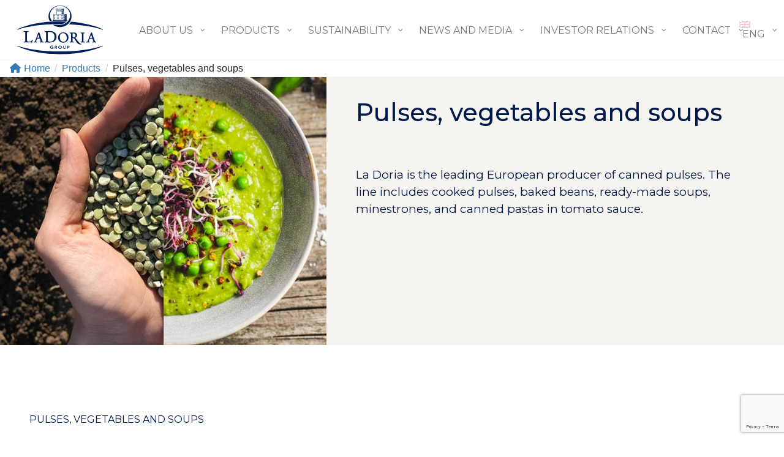

--- FILE ---
content_type: text/html; charset=UTF-8
request_url: https://www.gruppoladoria.it/en/products/pulses-vegetables-and-soups/
body_size: 34805
content:
<!DOCTYPE html>
<html lang="en-US">
  <head>
    <meta charset="utf-8">
    <meta http-equiv="X-UA-Compatible" content="IE=edge">
    <meta name="viewport" content="width=device-width, initial-scale=1">

    <meta name="description" content="">
	<link href="https://unpkg.com/aos@2.3.1/dist/aos.css" rel="stylesheet">
		<style id="jetpack-boost-critical-css">@media all{@charset "UTF-8";ol,ul{box-sizing:border-box}.wp-block-spacer{clear:both}.has-text-align-center{text-align:center}.aligncenter{clear:both}html :where(img[class*=wp-image-]){height:auto;max-width:100%}}@media all{@charset "UTF-8";.fbc-page .fbc-items{margin-bottom:20px;list-style:none;border-radius:4px}.fbc-page .fbc-items>li{display:inline-block}.fbc-page .fbc-items>li+li:before{color:#ccc}.fbc-page *{margin:0;padding:0}.fbc-page .fbc-wrap .fbc-items{font-family:Roboto,sans-serif;margin:0;padding:0;width:auto;display:block;float:left;font-size:16px}.fbc-page .fbc-wrap .fbc-items li{padding:15px 0;line-height:normal}.fbc-page .fbc-wrap .fbc-items li:first-child{border-radius:4px 0 0 4px;padding-left:16px;padding-right:0}.fbc-page .fbc-wrap .fbc-items li:last-child{border-radius:0 4px 4px 0;padding-right:15px}.fbc-page .fbc-wrap .fbc-items li a{color:#337ab7}.fbc-page .fbc-wrap .fbc-items li a i{margin-right:5px}@media (max-width:768px){.fbc-page .fbc-wrap .fbc-items{padding:0 10px}.fbc-page .fbc-wrap .fbc-items li:last-child{padding-right:0}.fbc-page .fbc-wrap .fbc-items li a i{margin-right:1px}.fbc-page .fbc-wrap .fbc-items li .fbc-separator{margin-left:5px}.fbc-page .fbc-wrap .fbc-items li:nth-child(even) .fbc-separator{margin:0 0}}.fbc-page .clearfix::after,.fbc-page .clearfix::before{content:" ";display:table}.fbc-page .clearfix::after{clear:both}.fbc-page .fbc-wrap .fbc-items li:first-child{margin-right:3px}.fbc-page .fbc-wrap .fbc-items li{padding:15px 2px}}@media all{@font-face{font-family:FontAwesome;font-weight:400;font-style:normal}.fa{display:inline-block;font:normal normal normal 14px/1 FontAwesome;font-size:inherit;text-rendering:auto;-webkit-font-smoothing:antialiased;-moz-osx-font-smoothing:grayscale}.fa-2x{font-size:2em}.fa-home:before{content:"\f015"}.fa-arrow-right:before{content:"\f061"}.fa-linkedin:before{content:"\f0e1"}}@media all{.hamburger{padding:15px 15px;display:inline-block;font:inherit;color:inherit;text-transform:none;background-color:transparent;border:0;margin:0;overflow:visible}.hamburger-box{width:30px;height:24px;display:inline-block;position:relative}.hamburger-inner{display:block;top:50%;margin-top:-2px}.hamburger-inner,.hamburger-inner::after,.hamburger-inner::before{width:30px;height:4px;background-color:#000;border-radius:4px;position:absolute}.hamburger-inner::after,.hamburger-inner::before{content:"";display:block}.hamburger-inner::before{top:-10px}.hamburger-inner::after{bottom:-10px}.hamburger--slider .hamburger-inner{top:2px}.hamburger--slider .hamburger-inner::before{top:10px}.hamburger--slider .hamburger-inner::after{top:20px}}@media all{body{position:relative!important}#wprmenu_menu_ul .sub-menu{padding:0}#mg-wprm-wrap ul li{margin:0}#mg-wprm-wrap ul li ul.sub-menu li{border:none;position:relative}#mg-wprm-wrap{z-index:9999}#mg-wprm-wrap ul li a{text-decoration:none;z-index:9999}.wprmenu_bar #custom_menu_icon.hamburger{padding:10px 9px 2px;position:fixed;z-index:99999}#mg-wprm-wrap.cbp-spmenu-right.custom .menu_title{padding:15px;text-align:center}#mg-wprm-wrap li.menu-item-has-children{position:relative}#wprmenu_menu_ul{padding:0 0 50px;margin:0;overflow:hidden}.custom #wprmenu_menu_ul{padding:0 0 10px}#wprmenu_menu_ul ul.sub-menu{margin-left:0}#mg-wprm-wrap li.menu-item a{padding:13px 14px}.cbp-spmenu{position:fixed;overflow:auto;height:100%;z-index:9999}.cbp-spmenu a{padding:1em;display:block}#mg-wprm-wrap.cbp-spmenu-right{top:42px}.cbp-spmenu-right{right:-100%}#mg-wprm-wrap,#mg-wprm-wrap.custom .menu_title,.wpr_custom_menu #custom_menu_icon{display:none}#mg-wprm-wrap.cbp-spmenu.custom{top:0}#wprmenu_menu_ul,#wprmenu_menu_ul .sub-menu{list-style:none}}@media all{@import url('https://fonts.googleapis.com/css2?family=Hepta+Slab:wght@100;200;300;400;500;600;700;800;900&family=Montserrat:ital,wght@0,100;0,200;0,300;0,400;0,500;0,600;0,700;0,800;0,900;1,100;1,200;1,300;1,400;1,500;1,600;1,700;1,800;1,900&display=swap');body{font-family:Montserrat,sans-serif;font-size:19px;font-weight:400;font-stretch:normal;font-style:normal;line-height:1.5;color:#00194a}a{text-decoration:none}.blue{color:#00194a!important}.blue-bg{background-color:#00205c!important}.white{color:#fff!important}.white-bg{background-color:#fff!important}.grey-bg{background-color:#f6f5f1!important}.darkgrey-bg{background-color:#c2c1be!important}#navigation .logo{content:url("https://www.gruppoladoria.it/wp-content/themes/EGPbs5-child/images/ladoria.svg");width:140px}.mh75{min-height:75vh}.mh65{min-height:65vh}.mh190p{min-height:190px}.foto-testata{background-size:cover;background-position:center}.bc{background-color:#fff;border-top:1px solid #f6f5f1;border-bottom:1px solid #f6f5f1}.fbc-page .fbc-wrap .fbc-items li{padding:4px}.blocco-titolo>h2,h2{font-size:16px;font-weight:400;font-stretch:normal;font-style:normal;text-transform:uppercase}.blocco-sottotitolo>h3,h3{font-family:'Hepta Slab',serif;font-size:1.6em;font-weight:400;font-stretch:normal;font-style:normal;color:#00194a}footer{background-color:#00205c;font-size:16px}.archivio-menu{opacity:.7;padding-bottom:5px;margin-bottom:25px;border-bottom:2px transparent solid;font-size:24px}.box-corp{border-radius:35px;min-height:105px}.box-corp::before{content:''}.box-corp::after{content:''}.linkleft{position:absolute;width:50%;border-bottom:2px solid;top:50%;left:0;z-index:0}.linkright{position:absolute;width:50%;border-bottom:2px solid;top:50%;left:50%;z-index:0}.linktop{position:absolute;width:0;border-left:2px solid;top:0;left:50%;z-index:0;height:50%}.linkbottom{position:absolute;width:0;border-left:2px solid;top:50%;left:50%;z-index:0;height:50%}.stabilimento{font-size:15px;position:relative;font-family:Montserrat,sans-serif!important;font-weight:600}.sdp{position:absolute;bottom:15px;right:30px;font-size:16px}.carousel-control-next,.carousel-control-prev{display:contents!important}@media screen and (max-width:767px){.mh75{min-height:300px}.mh65{min-height:280px}}@media screen and (max-width:540px){h3{font-size:1.4em}}}@media all{@charset "UTF-8";:root{--bs-font-sans-serif:system-ui,-apple-system,"Segoe UI",Roboto,"Helvetica Neue",Arial,"Noto Sans","Liberation Sans",sans-serif,"Apple Color Emoji","Segoe UI Emoji","Segoe UI Symbol","Noto Color Emoji"}*{box-sizing:border-box}@media (prefers-reduced-motion:no-preference){:root{scroll-behavior:smooth}}body{margin:0;font-family:var(--bs-font-sans-serif);font-size:1rem;font-weight:400;line-height:1.5;color:#212529;background-color:#fff;-webkit-text-size-adjust:100%}h1,h2,h3{margin-top:0;margin-bottom:.5rem;font-weight:500;line-height:1.2}h1{font-size:calc(1.375rem + 1.5vw)}@media (min-width:1200px){h1{font-size:2.5rem}}h2{font-size:calc(1.325rem + .9vw)}@media (min-width:1200px){h2{font-size:2rem}}h3{font-size:calc(1.3rem + .6vw)}@media (min-width:1200px){h3{font-size:1.75rem}}p{margin-top:0;margin-bottom:1rem}ol,ul{padding-left:2rem}ol,ul{margin-top:0;margin-bottom:1rem}ul ul{margin-bottom:0}b,strong{font-weight:bolder}small{font-size:.875em}a{color:#0d6efd;text-decoration:underline}img{vertical-align:middle}button{border-radius:0}button{margin:0;font-family:inherit;font-size:inherit;line-height:inherit}button{text-transform:none}[type=button],button{-webkit-appearance:button}.container,.container-fluid{width:100%;padding-right:var(--bs-gutter-x,.75rem);padding-left:var(--bs-gutter-x,.75rem);margin-right:auto;margin-left:auto}@media (min-width:576px){.container{max-width:540px}}@media (min-width:768px){.container{max-width:720px}}@media (min-width:992px){.container{max-width:960px}}@media (min-width:1200px){.container{max-width:1140px}}@media (min-width:1400px){.container{max-width:1320px}}.row{--bs-gutter-x:1.5rem;--bs-gutter-y:0;display:flex;flex-wrap:wrap;margin-top:calc(var(--bs-gutter-y) * -1);margin-right:calc(var(--bs-gutter-x)/ -2);margin-left:calc(var(--bs-gutter-x)/ -2)}.row>*{flex-shrink:0;width:100%;max-width:100%;padding-right:calc(var(--bs-gutter-x)/ 2);padding-left:calc(var(--bs-gutter-x)/ 2);margin-top:var(--bs-gutter-y)}.col-4{flex:0 0 auto;width:33.3333333333%}.col-12{flex:0 0 auto;width:100%}@media (min-width:768px){.col-md-4{flex:0 0 auto;width:33.3333333333%}.col-md-6{flex:0 0 auto;width:50%}}@media (min-width:992px){.col-lg-3{flex:0 0 auto;width:25%}.col-lg-4{flex:0 0 auto;width:33.3333333333%}.col-lg-5{flex:0 0 auto;width:41.6666666667%}.col-lg-6{flex:0 0 auto;width:50%}.col-lg-7{flex:0 0 auto;width:58.3333333333%}}@media (min-width:1200px){.col-xl-7{flex:0 0 auto;width:58.3333333333%}}.collapse:not(.show){display:none}.navbar{position:relative;display:flex;flex-wrap:wrap;align-items:center;justify-content:space-between;padding-top:.5rem;padding-bottom:.5rem}.navbar>.container-fluid{display:flex;flex-wrap:inherit;align-items:center;justify-content:space-between}.navbar-brand{padding-top:.3125rem;padding-bottom:.3125rem;margin-right:1rem;font-size:1.25rem;text-decoration:none;white-space:nowrap}.navbar-collapse{flex-basis:100%;flex-grow:1;align-items:center}@media (min-width:768px){.navbar-expand-md{flex-wrap:nowrap;justify-content:flex-start}.navbar-expand-md .navbar-collapse{display:flex!important;flex-basis:auto}}.navbar-light .navbar-brand{color:rgba(0,0,0,.9)}.accordion-button{position:relative;display:flex;align-items:center;width:100%;padding:1rem 1.25rem;font-size:1rem;color:#212529;text-align:left;background-color:#fff;border:0;border-radius:0;overflow-anchor:none}.accordion-button:not(.collapsed){color:#0c63e4;background-color:#e7f1ff;box-shadow:inset 0 -1px 0 rgba(0,0,0,.125)}.accordion-button:not(.collapsed)::after{background-image:url("data:image/svg+xml,%3csvg xmlns='http://www.w3.org/2000/svg' viewBox='0 0 16 16' fill='%230c63e4'%3e%3cpath fill-rule='evenodd' d='M1.646 4.646a.5.5 0 0 1 .708 0L8 10.293l5.646-5.647a.5.5 0 0 1 .708.708l-6 6a.5.5 0 0 1-.708 0l-6-6a.5.5 0 0 1 0-.708z'/%3e%3c/svg%3e");transform:rotate(-180deg)}.accordion-button::after{flex-shrink:0;width:1.25rem;height:1.25rem;margin-left:auto;content:"";background-image:url("data:image/svg+xml,%3csvg xmlns='http://www.w3.org/2000/svg' viewBox='0 0 16 16' fill='%23212529'%3e%3cpath fill-rule='evenodd' d='M1.646 4.646a.5.5 0 0 1 .708 0L8 10.293l5.646-5.647a.5.5 0 0 1 .708.708l-6 6a.5.5 0 0 1-.708 0l-6-6a.5.5 0 0 1 0-.708z'/%3e%3c/svg%3e");background-repeat:no-repeat;background-size:1.25rem}.accordion-header{margin-bottom:0}.accordion-item{background-color:#fff;border:1px solid rgba(0,0,0,.125)}.accordion-item:first-of-type{border-top-left-radius:.25rem;border-top-right-radius:.25rem}.accordion-item:first-of-type .accordion-button{border-top-left-radius:calc(.25rem - 1px);border-top-right-radius:calc(.25rem - 1px)}.accordion-item:not(:first-of-type){border-top:0}.accordion-item:last-of-type{border-bottom-right-radius:.25rem;border-bottom-left-radius:.25rem}.accordion-item:last-of-type .accordion-collapse{border-bottom-right-radius:.25rem;border-bottom-left-radius:.25rem}.accordion-body{padding:1rem 1.25rem}.btn-close{box-sizing:content-box;width:1em;height:1em;padding:.25em .25em;color:#000;background:transparent url("data:image/svg+xml,%3csvg xmlns='http://www.w3.org/2000/svg' viewBox='0 0 16 16' fill='%23000'%3e%3cpath d='M.293.293a1 1 0 011.414 0L8 6.586 14.293.293a1 1 0 111.414 1.414L9.414 8l6.293 6.293a1 1 0 01-1.414 1.414L8 9.414l-6.293 6.293a1 1 0 01-1.414-1.414L6.586 8 .293 1.707a1 1 0 010-1.414z'/%3e%3c/svg%3e") center/1em auto no-repeat;border:0;border-radius:.25rem;opacity:.5}.toast{width:350px;max-width:100%;font-size:.875rem;background-color:rgba(255,255,255,.85);background-clip:padding-box;border:1px solid rgba(0,0,0,.1);box-shadow:0 .5rem 1rem rgba(0,0,0,.15);border-radius:.25rem}.toast:not(.showing):not(.show){opacity:0}.toast-container{width:-webkit-max-content;width:-moz-max-content;width:max-content;max-width:100%}.toast-header{display:flex;align-items:center;padding:.5rem .75rem;color:#6c757d;background-color:rgba(255,255,255,.85);background-clip:padding-box;border-bottom:1px solid rgba(0,0,0,.05);border-top-left-radius:calc(.25rem - 1px);border-top-right-radius:calc(.25rem - 1px)}.toast-header .btn-close{margin-right:-.375rem;margin-left:.75rem}.toast-body{padding:.75rem;word-wrap:break-word}.carousel-item{position:relative;display:none;float:left;width:100%;margin-right:-100%;-webkit-backface-visibility:hidden;backface-visibility:hidden}.carousel-control-next,.carousel-control-prev{position:absolute;top:0;bottom:0;z-index:1;display:flex;align-items:center;justify-content:center;width:15%;padding:0;color:#fff;text-align:center;background:0 0;border:0;opacity:.5}.carousel-control-prev{left:0}.carousel-control-next{right:0}.clearfix::after{display:block;clear:both;content:""}.fixed-top{position:fixed;top:0;right:0;left:0;z-index:1030}.d-block{display:block!important}.d-none{display:none!important}.position-relative{position:relative!important}.position-absolute{position:absolute!important}.justify-content-center{justify-content:center!important}.my-3{margin-top:1rem!important;margin-bottom:1rem!important}.my-5{margin-top:3rem!important;margin-bottom:3rem!important}.mt-5{margin-top:3rem!important}.me-auto{margin-right:auto!important}.mb-4{margin-bottom:1.5rem!important}.mb-5{margin-bottom:3rem!important}.ms-4{margin-left:1.5rem!important}.p-0{padding:0!important}.p-4{padding:1.5rem!important}.p-5{padding:3rem!important}.px-3{padding-right:1rem!important;padding-left:1rem!important}.py-1{padding-top:.25rem!important;padding-bottom:.25rem!important}.py-5{padding-top:3rem!important;padding-bottom:3rem!important}.pt-5{padding-top:3rem!important}.pb-4{padding-bottom:1.5rem!important}.text-start{text-align:left!important}.text-center{text-align:center!important}.bg-white{background-color:#fff!important}@media (min-width:768px){.d-md-block{display:block!important}.d-md-none{display:none!important}}@media (min-width:992px){.d-lg-block{display:block!important}.d-lg-none{display:none!important}}}@media all{#quadmenu .quadmenu-container,#quadmenu .quadmenu-dropdown-menu,#quadmenu .quadmenu-dropdown-toggle,#quadmenu .quadmenu-navbar-nav,#quadmenu ul,#quadmenu ul li,#quadmenu ul li a,#quadmenu ul li ul{margin:0;padding:0;left:auto;right:auto;top:auto;bottom:auto;text-indent:0;clip:auto;position:static;background:0;text-transform:none;overflow:visible;-webkit-box-shadow:none;-moz-box-shadow:none;-o-box-shadow:none;box-shadow:none;-webkit-box-sizing:border-box;-moz-box-sizing:border-box;-ms-box-sizing:border-box;-o-box-sizing:border-box;box-sizing:border-box;vertical-align:top;border:0;border-radius:0;text-align:left;float:none;height:auto;width:auto;transform:unset;opacity:unset;visibility:visible}#quadmenu a{background-color:transparent}#quadmenu *{-webkit-box-sizing:border-box;-moz-box-sizing:border-box;box-sizing:border-box}#quadmenu :after,#quadmenu :before{-webkit-box-sizing:border-box;-moz-box-sizing:border-box;box-sizing:border-box}#quadmenu a{text-decoration:none}}@media all{#quadmenu{z-index:9999;position:relative;margin:0 auto;border-radius:0;border:0;clear:both}#quadmenu .quadmenu-navbar-nav{display:none}#quadmenu .quadmenu-container:after,#quadmenu .quadmenu-container:before,#quadmenu .quadmenu-navbar-collapse:after,#quadmenu .quadmenu-navbar-collapse:before,#quadmenu:after,#quadmenu:before{content:" ";display:table}#quadmenu .quadmenu-container:after,#quadmenu .quadmenu-navbar-collapse:after,#quadmenu:after{clear:both}#quadmenu .quadmenu-container{width:100%;max-width:100%;margin-right:auto;margin-left:auto;position:relative;overflow:visible}#quadmenu .quadmenu-container .quadmenu-navbar-collapse{padding-right:0;padding-left:0}#quadmenu .quadmenu-navbar-collapse{overflow-x:visible;-webkit-overflow-scrolling:touch}#quadmenu .quadmenu-navbar-collapse.in{overflow-y:auto}#quadmenu .quadmenu-navbar-nav{padding:0;margin:0;float:none;border-radius:0;list-style:none}#quadmenu .quadmenu-navbar-nav>li{display:block;overflow:hidden}#quadmenu .quadmenu-navbar-nav li{text-align:initial}#quadmenu .quadmenu-navbar-nav li.quadmenu-item{display:block;vertical-align:top;list-style:none}#quadmenu .quadmenu-navbar-nav li.quadmenu-item>a{position:relative;direction:initial;height:100%;width:100%;flex-direction:column;display:flex;justify-content:center}#quadmenu .quadmenu-navbar-nav li.quadmenu-item>a>.quadmenu-item-content{position:relative;display:inline-table;vertical-align:middle;width:100%}#quadmenu .quadmenu-navbar-nav li.quadmenu-item>a>.quadmenu-item-content>.quadmenu-text{display:inline-block}#quadmenu .quadmenu-navbar-nav li.quadmenu-item>a{line-height:1;line-height:initial}#quadmenu .quadmenu-navbar-nav li.quadmenu-item .quadmenu-item-content{padding:15px}#quadmenu .quadmenu-navbar-nav li.quadmenu-item>a>.quadmenu-item-content>.quadmenu-caret{z-index:10009;position:absolute;overflow:hidden;text-align:center;font-size:12px;top:50%;right:0;height:30px;width:30px;margin:-15px 0 0 0}#quadmenu .quadmenu-navbar-nav li.quadmenu-item>a>.quadmenu-item-content>.quadmenu-caret,#quadmenu .quadmenu-navbar-nav li.quadmenu-item>a>.quadmenu-item-content>.quadmenu-caret:before{line-height:1}#quadmenu .quadmenu-navbar-nav li.quadmenu-item>a>.quadmenu-item-content>.quadmenu-caret:before{font-family:quadmenu!important;font-style:normal;font-weight:400;font-variant:normal;text-transform:none;-webkit-font-smoothing:antialiased;-moz-osx-font-smoothing:grayscale;content:'\e900';display:block;position:relative;top:50%;margin:-6px 0 0 0}#quadmenu .quadmenu-navbar-nav .quadmenu-dropdown-menu{direction:initial;min-width:100%;list-style:none;padding:0;margin:0;border-radius:0;background-clip:padding-box}#quadmenu .quadmenu-navbar-nav .quadmenu-dropdown-menu ul{width:100%;display:block}#quadmenu .quadmenu-navbar-nav .quadmenu-dropdown-menu li.quadmenu-item:not(.quadmenu-item-type-column){position:relative}#quadmenu .quadmenu-navbar-nav .quadmenu-dropdown-menu{box-sizing:border-box}#quadmenu .quadmenu-navbar-nav li.quadmenu-item>.quadmenu-dropdown-menu{z-index:10009;display:none}#quadmenu .quadmenu-navbar-nav li.quadmenu-item-type-post_type>a>.quadmenu-item-content{white-space:normal;overflow:hidden}#quadmenu .quadmenu-navbar-nav li.quadmenu-item-type-post_type>a>.quadmenu-item-content>.quadmenu-text{display:inline}#quadmenu .quadmenu-navbar-nav>li.quadmenu-item-type-post_type>a>.quadmenu-item-content{overflow:visible}#quadmenu .quadmenu-navbar-nav>li.quadmenu-item-type-post_type>a>.quadmenu-item-content>.quadmenu-text{display:inline-block}#quadmenu:not(.quadmenu-is-horizontal){clear:both}#quadmenu:not(.quadmenu-is-horizontal).quadmenu-mobile-shadow-show{box-shadow:0 2px 5px rgba(0,0,0,.15)}#quadmenu:not(.quadmenu-is-horizontal) .quadmenu-navbar-nav li.quadmenu-item>a>.quadmenu-item-content>.quadmenu-caret{top:0;bottom:-1px;right:0;left:auto;height:auto;width:auto;padding:0 15px;margin:0}#quadmenu:not(.quadmenu-is-horizontal) .quadmenu-navbar-nav li.quadmenu-item>a>.quadmenu-item-content>.quadmenu-caret:before{width:12px;height:12px}#quadmenu:not(.quadmenu-is-horizontal) .quadmenu-navbar-nav li.quadmenu-item>.quadmenu-dropdown-menu{max-height:0;float:none}div>#quadmenu.quadmenu-is-embed{clear:none}div>#quadmenu.quadmenu-is-embed,div>#quadmenu.quadmenu-is-embed .quadmenu-container{position:static}}@media all{#quadmenu .quadmenu-navbar-collapse{padding-right:15px;padding-left:15px}#quadmenu.quadmenu-default_theme{background-color:#fff;color:#3f3f3f;font-family:Montserrat;font-weight:0;font-size:16px;font-style:0;letter-spacing:inherit}#quadmenu.quadmenu-default_theme .quadmenu-navbar-nav>li.quadmenu-item>a{font-family:Montserrat;font-size:16px;font-weight:0;font-style:0;letter-spacing:inherit}#quadmenu.quadmenu-default_theme .quadmenu-navbar-nav .quadmenu-dropdown-menu li.quadmenu-item>a{font-family:Montserrat;font-size:16px;font-weight:0;font-style:0;letter-spacing:inherit}#quadmenu.quadmenu-default_theme.quadmenu-hover-ripple .quadmenu-navbar-nav>li.quadmenu-item.quadmenu-has-link>a:before{background-color:rgba(255,255,255,.3)}#quadmenu.quadmenu-default_theme .quadmenu-navbar-nav>li.quadmenu-item.quadmenu-has-link>a:before{background-color:rgba(255,255,255,.3)}#quadmenu.quadmenu-default_theme .quadmenu-navbar-nav>li:not(.quadmenu-item-type-button){margin:0;border-radius:0 0 0 0}#quadmenu.quadmenu-default_theme .quadmenu-navbar-nav>li:not(.quadmenu-item-type-button)>a>.quadmenu-item-content{color:#777;text-transform:uppercase}#quadmenu.quadmenu-default_theme .quadmenu-navbar-nav>li:not(.quadmenu-item-type-button).quadmenu-has-link{background-color:transparent}#quadmenu.quadmenu-default_theme .quadmenu-navbar-nav .quadmenu-dropdown-menu{background-color:#fff}#quadmenu.quadmenu-default_theme .quadmenu-navbar-nav .quadmenu-dropdown-menu li.quadmenu-item>a{border-color:#f4f4f4}#quadmenu.quadmenu-default_theme .quadmenu-navbar-nav .quadmenu-dropdown-menu li.quadmenu-item>a>.quadmenu-item-content{color:#444;text-transform:none}#quadmenu.quadmenu-default_theme:not(.quadmenu-is-horizontal) .quadmenu-navbar-collapse.in{box-shadow:inset 0 1px 0 rgba(255,255,255,.1)}#quadmenu.quadmenu-default_theme:not(.quadmenu-is-horizontal) .quadmenu-navbar-nav>li.quadmenu-item:not(.open):not(:last-child):not(:only-child)>a{border-color:transparent;border-style:none;border-width:0 0 0 0}#quadmenu.quadmenu-default_theme:not(.quadmenu-is-horizontal) .quadmenu-navbar-nav li.quadmenu-item .quadmenu-item-content,#quadmenu.quadmenu-default_theme:not(.quadmenu-is-horizontal) .quadmenu-navbar-nav li.quadmenu-item .quadmenu-item-content>.quadmenu-caret{padding:15px 30px 15px 30px}#quadmenu.quadmenu-default_theme:not(.quadmenu-is-horizontal) .quadmenu-navbar-nav .quadmenu-dropdown-menu{border-color:transparent;border-style:none;border-width:0 0 0 0}#quadmenu.quadmenu-default_theme:not(.quadmenu-is-horizontal) .quadmenu-navbar-nav .quadmenu-dropdown-menu li.quadmenu-item:not(:last-child):not(:only-child)>a{border-style:solid;border-width:0 0 1px 0}}@media all{.elementor{-webkit-hyphens:manual;-ms-hyphens:manual;hyphens:manual}.elementor *,.elementor :after,.elementor :before{-webkit-box-sizing:border-box;box-sizing:border-box}.elementor img{height:auto;max-width:100%;border:none;border-radius:0;-webkit-box-shadow:none;box-shadow:none}.elementor-element{--flex-direction:initial;--flex-wrap:initial;--justify-content:initial;--align-items:initial;--align-content:initial;--gap:initial;--flex-basis:initial;--flex-grow:initial;--flex-shrink:initial;--order:initial;--align-self:initial;-ms-flex-preferred-size:var(--flex-basis);flex-basis:var(--flex-basis);-webkit-box-flex:var(--flex-grow);-ms-flex-positive:var(--flex-grow);flex-grow:var(--flex-grow);-ms-flex-negative:var(--flex-shrink);flex-shrink:var(--flex-shrink);-webkit-box-ordinal-group:var(--order);-ms-flex-order:var(--order);order:var(--order);-ms-flex-item-align:var(--align-self);align-self:var(--align-self)}.elementor-element:where(.e-con-full,.elementor-widget){-webkit-box-orient:vertical;-webkit-box-direction:normal;-ms-flex-direction:var(--flex-direction);flex-direction:var(--flex-direction);-ms-flex-wrap:var(--flex-wrap);flex-wrap:var(--flex-wrap);-webkit-box-pack:var(--justify-content);-ms-flex-pack:var(--justify-content);justify-content:var(--justify-content);-webkit-box-align:var(--align-items);-ms-flex-align:var(--align-items);align-items:var(--align-items);-ms-flex-line-pack:var(--align-content);align-content:var(--align-content);gap:var(--gap)}.elementor-section{position:relative}.elementor-section .elementor-container{display:-webkit-box;display:-ms-flexbox;display:flex;margin-right:auto;margin-left:auto;position:relative}@media (max-width:1024px){.elementor-section .elementor-container{-ms-flex-wrap:wrap;flex-wrap:wrap}}.elementor-section.elementor-section-boxed>.elementor-container{max-width:1140px}.elementor-widget-wrap{position:relative;width:100%;-ms-flex-wrap:wrap;flex-wrap:wrap;-ms-flex-line-pack:start;align-content:flex-start}.elementor:not(.elementor-bc-flex-widget) .elementor-widget-wrap{display:-webkit-box;display:-ms-flexbox;display:flex}.elementor-widget-wrap>.elementor-element{width:100%}.elementor-widget{position:relative}.elementor-column{min-height:1px}.elementor-column{position:relative;display:-webkit-box;display:-ms-flexbox;display:flex}.elementor-column-gap-default>.elementor-column>.elementor-element-populated{padding:10px}@media (min-width:768px){.elementor-column.elementor-col-100{width:100%}}@media (max-width:767px){.elementor-column{width:100%}}}@media all{.elementor-section.elementor-section-boxed>.elementor-container{max-width:1140px}@media (max-width:1024px){.elementor-section.elementor-section-boxed>.elementor-container{max-width:1024px}}@media (max-width:767px){.elementor-section.elementor-section-boxed>.elementor-container{max-width:767px}}}@media all{.elementor-widget-text-editor{color:var(--e-global-color-text);font-family:var(--e-global-typography-text-font-family),Sans-serif;font-weight:var(--e-global-typography-text-font-weight)}}[data-aos^=fade][data-aos^=fade]{opacity:0}[data-aos=fade-up]{transform:translate3d(0,100px,0)}[data-aos=fade-left]{transform:translate3d(100px,0,0)}@media all{.fa{font-family:var(--fa-style-family,"Font Awesome 6 Free");font-weight:var(--fa-style,900)}.fa,.fa-solid,.fab{-moz-osx-font-smoothing:grayscale;-webkit-font-smoothing:antialiased;display:var(--fa-display,inline-block);font-style:normal;font-variant:normal;line-height:1;text-rendering:auto}.fa-2x{font-size:2em}.fa-arrow-right:before{content:"\f061"}.fa-home:before{content:"\f015"}.fa-location-dot:before{content:"\f3c5"}@font-face{font-family:"Font Awesome 6 Brands";font-style:normal;font-weight:400;font-display:block}.fab{font-family:"Font Awesome 6 Brands";font-weight:400}.fa-linkedin:before{content:"\f08c"}@font-face{font-family:"Font Awesome 6 Free";font-style:normal;font-weight:400;font-display:block}@font-face{font-family:"Font Awesome 6 Free";font-style:normal;font-weight:900;font-display:block}.fa-solid{font-family:"Font Awesome 6 Free";font-weight:900}@font-face{font-family:FontAwesome;font-display:block}@font-face{font-family:FontAwesome;font-display:block}@font-face{font-family:FontAwesome;font-display:block;unicode-range:u+f003,u+f006,u+f014,u+f016-f017,u+f01a-f01b,u+f01d,u+f022,u+f03e,u+f044,u+f046,u+f05c-f05d,u+f06e,u+f070,u+f087-f088,u+f08a,u+f094,u+f096-f097,u+f09d,u+f0a0,u+f0a2,u+f0a4-f0a7,u+f0c5,u+f0c7,u+f0e5-f0e6,u+f0eb,u+f0f6-f0f8,u+f10c,u+f114-f115,u+f118-f11a,u+f11c-f11d,u+f133,u+f147,u+f14e,u+f150-f152,u+f185-f186,u+f18e,u+f190-f192,u+f196,u+f1c1-f1c9,u+f1d9,u+f1db,u+f1e3,u+f1ea,u+f1f7,u+f1f9,u+f20a,u+f247-f248,u+f24a,u+f24d,u+f255-f25b,u+f25d,u+f271-f274,u+f278,u+f27b,u+f28c,u+f28e,u+f29c,u+f2b5,u+f2b7,u+f2ba,u+f2bc,u+f2be,u+f2c0-f2c1,u+f2c3,u+f2d0,u+f2d2,u+f2d4,u+f2dc}@font-face{font-family:FontAwesome;font-display:block;unicode-range:u+f041,u+f047,u+f065-f066,u+f07d-f07e,u+f080,u+f08b,u+f08e,u+f090,u+f09a,u+f0ac,u+f0ae,u+f0b2,u+f0d0,u+f0d6,u+f0e4,u+f0ec,u+f10a-f10b,u+f123,u+f13e,u+f148-f149,u+f14c,u+f156,u+f15e,u+f160-f161,u+f163,u+f175-f178,u+f195,u+f1f8,u+f219,u+f27a}}@media all{.fa.fa-home:before{content:"\f015"}}@media all{.elementor-1183 .elementor-element.elementor-element-e04c8a0{margin-top:3em;margin-bottom:0}.elementor-1183 .elementor-element.elementor-element-bf36a1f{text-align:center}.elementor-1183 .elementor-element.elementor-element-bb9399c{padding:3em 3em 3em 3em}.elementor-1183 .elementor-element.elementor-element-5506bc0{text-align:center}.elementor-1183 .elementor-element.elementor-element-8a0b813{padding:3em 3em 3em 3em}}</style><meta name='robots' content='index, follow, max-image-preview:large, max-snippet:-1, max-video-preview:-1' />
	<style>img:is([sizes="auto" i], [sizes^="auto," i]) { contain-intrinsic-size: 3000px 1500px }</style>
	<link rel="alternate" hreflang="en" href="https://www.gruppoladoria.it/en/products/pulses-vegetables-and-soups/" />
<link rel="alternate" hreflang="it" href="https://www.gruppoladoria.it/prodotti/legumi-vegetali-zuppe/" />
<link rel="alternate" hreflang="x-default" href="https://www.gruppoladoria.it/prodotti/legumi-vegetali-zuppe/" />
<meta name="dlm-version" content="5.1.6">
	<!-- This site is optimized with the Yoast SEO plugin v26.3 - https://yoast.com/wordpress/plugins/seo/ -->
	<title>Pulses, vegetables and soups | La Doria</title>
	<link rel="canonical" href="https://www.gruppoladoria.it/en/products/pulses-vegetables-and-soups/" />
	<meta property="og:locale" content="en_US" />
	<meta property="og:type" content="article" />
	<meta property="og:title" content="Pulses, vegetables and soups | La Doria" />
	<meta property="og:description" content="La Doria is the leading European producer of canned pulses. The line includes cooked pulses, baked beans, ready-made soups, minestrones, and canned pa" />
	<meta property="og:url" content="https://www.gruppoladoria.it/en/products/pulses-vegetables-and-soups/" />
	<meta property="og:site_name" content="La Doria" />
	<meta property="article:modified_time" content="2024-03-21T15:08:45+00:00" />
	<meta property="og:image" content="https://www.gruppoladoria.it/wp-content/uploads/2022/10/3_home_legumi.jpg" />
	<meta property="og:image:width" content="624" />
	<meta property="og:image:height" content="623" />
	<meta property="og:image:type" content="image/jpeg" />
	<meta name="twitter:card" content="summary_large_image" />
	<meta name="twitter:label1" content="Est. reading time" />
	<meta name="twitter:data1" content="1 minute" />
	<script data-jetpack-boost="ignore" type="application/ld+json" class="yoast-schema-graph">{"@context":"https://schema.org","@graph":[{"@type":"WebPage","@id":"https://www.gruppoladoria.it/en/products/pulses-vegetables-and-soups/","url":"https://www.gruppoladoria.it/en/products/pulses-vegetables-and-soups/","name":"Pulses, vegetables and soups | La Doria","isPartOf":{"@id":"https://www.gruppoladoria.it/#website"},"primaryImageOfPage":{"@id":"https://www.gruppoladoria.it/en/products/pulses-vegetables-and-soups/#primaryimage"},"image":{"@id":"https://www.gruppoladoria.it/en/products/pulses-vegetables-and-soups/#primaryimage"},"thumbnailUrl":"https://www.gruppoladoria.it/wp-content/uploads/2022/10/3_home_legumi.jpg","datePublished":"2022-11-29T15:44:06+00:00","dateModified":"2024-03-21T15:08:45+00:00","breadcrumb":{"@id":"https://www.gruppoladoria.it/en/products/pulses-vegetables-and-soups/#breadcrumb"},"inLanguage":"en-US","potentialAction":[{"@type":"ReadAction","target":["https://www.gruppoladoria.it/en/products/pulses-vegetables-and-soups/"]}]},{"@type":"ImageObject","inLanguage":"en-US","@id":"https://www.gruppoladoria.it/en/products/pulses-vegetables-and-soups/#primaryimage","url":"https://www.gruppoladoria.it/wp-content/uploads/2022/10/3_home_legumi.jpg","contentUrl":"https://www.gruppoladoria.it/wp-content/uploads/2022/10/3_home_legumi.jpg","width":624,"height":623},{"@type":"BreadcrumbList","@id":"https://www.gruppoladoria.it/en/products/pulses-vegetables-and-soups/#breadcrumb","itemListElement":[{"@type":"ListItem","position":1,"name":"Home","item":"https://www.gruppoladoria.it/en/"},{"@type":"ListItem","position":2,"name":"Products","item":"https://www.gruppoladoria.it/en/products/"},{"@type":"ListItem","position":3,"name":"Pulses, vegetables and soups"}]},{"@type":"WebSite","@id":"https://www.gruppoladoria.it/#website","url":"https://www.gruppoladoria.it/","name":"Gruppo La Doria","description":"","publisher":{"@id":"https://www.gruppoladoria.it/#organization"},"potentialAction":[{"@type":"SearchAction","target":{"@type":"EntryPoint","urlTemplate":"https://www.gruppoladoria.it/?s={search_term_string}"},"query-input":{"@type":"PropertyValueSpecification","valueRequired":true,"valueName":"search_term_string"}}],"inLanguage":"en-US"},{"@type":"Organization","@id":"https://www.gruppoladoria.it/#organization","name":"Gruppo La Doria","url":"https://www.gruppoladoria.it/","logo":{"@type":"ImageObject","inLanguage":"en-US","@id":"https://www.gruppoladoria.it/#/schema/logo/image/","url":"https://www.gruppoladoria.it/wp-content/uploads/2022/10/Corporate-La-Doria_rgb.png","contentUrl":"https://www.gruppoladoria.it/wp-content/uploads/2022/10/Corporate-La-Doria_rgb.png","width":1920,"height":1388,"caption":"Gruppo La Doria"},"image":{"@id":"https://www.gruppoladoria.it/#/schema/logo/image/"},"sameAs":["https://www.linkedin.com/company/gruppo-la-doria/"]}]}</script>
	<!-- / Yoast SEO plugin. -->


<link rel='dns-prefetch' href='//www.gruppoladoria.it' />
<link rel='dns-prefetch' href='//use.fontawesome.com' />
<link rel='dns-prefetch' href='//fonts.googleapis.com' />
<link rel="alternate" type="application/rss+xml" title="La Doria &raquo; Feed" href="https://www.gruppoladoria.it/en/feed/" />
		<style>
			.lazyload,
			.lazyloading {
				max-width: 100%;
			}
		</style>
		
<style id='wp-emoji-styles-inline-css' type='text/css'>

	img.wp-smiley, img.emoji {
		display: inline !important;
		border: none !important;
		box-shadow: none !important;
		height: 1em !important;
		width: 1em !important;
		margin: 0 0.07em !important;
		vertical-align: -0.1em !important;
		background: none !important;
		padding: 0 !important;
	}
</style>
<noscript><link rel='stylesheet' id='wp-block-library-css' href='https://www.gruppoladoria.it/wp-includes/css/dist/block-library/style.min.css?ver=6.8.3' type='text/css' media='all' />
</noscript><link rel='stylesheet' id='wp-block-library-css' href='https://www.gruppoladoria.it/wp-includes/css/dist/block-library/style.min.css?ver=6.8.3' type='text/css' media="not all" data-media="all" onload="this.media=this.dataset.media; delete this.dataset.media; this.removeAttribute( 'onload' );" />
<style id='classic-theme-styles-inline-css' type='text/css'>
/*! This file is auto-generated */
.wp-block-button__link{color:#fff;background-color:#32373c;border-radius:9999px;box-shadow:none;text-decoration:none;padding:calc(.667em + 2px) calc(1.333em + 2px);font-size:1.125em}.wp-block-file__button{background:#32373c;color:#fff;text-decoration:none}
</style>
<style id='font-awesome-svg-styles-default-inline-css' type='text/css'>
.svg-inline--fa {
  display: inline-block;
  height: 1em;
  overflow: visible;
  vertical-align: -.125em;
}
</style>
<noscript><link rel='stylesheet' id='font-awesome-svg-styles-css' href='https://www.gruppoladoria.it/wp-content/uploads/font-awesome/v6.1.2/css/svg-with-js.css' type='text/css' media='all' />
</noscript><link rel='stylesheet' id='font-awesome-svg-styles-css' href='https://www.gruppoladoria.it/wp-content/uploads/font-awesome/v6.1.2/css/svg-with-js.css' type='text/css' media="not all" data-media="all" onload="this.media=this.dataset.media; delete this.dataset.media; this.removeAttribute( 'onload' );" />
<style id='font-awesome-svg-styles-inline-css' type='text/css'>
   .wp-block-font-awesome-icon svg::before,
   .wp-rich-text-font-awesome-icon svg::before {content: unset;}
</style>
<style id='global-styles-inline-css' type='text/css'>
:root{--wp--preset--aspect-ratio--square: 1;--wp--preset--aspect-ratio--4-3: 4/3;--wp--preset--aspect-ratio--3-4: 3/4;--wp--preset--aspect-ratio--3-2: 3/2;--wp--preset--aspect-ratio--2-3: 2/3;--wp--preset--aspect-ratio--16-9: 16/9;--wp--preset--aspect-ratio--9-16: 9/16;--wp--preset--color--black: #000000;--wp--preset--color--cyan-bluish-gray: #abb8c3;--wp--preset--color--white: #ffffff;--wp--preset--color--pale-pink: #f78da7;--wp--preset--color--vivid-red: #cf2e2e;--wp--preset--color--luminous-vivid-orange: #ff6900;--wp--preset--color--luminous-vivid-amber: #fcb900;--wp--preset--color--light-green-cyan: #7bdcb5;--wp--preset--color--vivid-green-cyan: #00d084;--wp--preset--color--pale-cyan-blue: #8ed1fc;--wp--preset--color--vivid-cyan-blue: #0693e3;--wp--preset--color--vivid-purple: #9b51e0;--wp--preset--gradient--vivid-cyan-blue-to-vivid-purple: linear-gradient(135deg,rgba(6,147,227,1) 0%,rgb(155,81,224) 100%);--wp--preset--gradient--light-green-cyan-to-vivid-green-cyan: linear-gradient(135deg,rgb(122,220,180) 0%,rgb(0,208,130) 100%);--wp--preset--gradient--luminous-vivid-amber-to-luminous-vivid-orange: linear-gradient(135deg,rgba(252,185,0,1) 0%,rgba(255,105,0,1) 100%);--wp--preset--gradient--luminous-vivid-orange-to-vivid-red: linear-gradient(135deg,rgba(255,105,0,1) 0%,rgb(207,46,46) 100%);--wp--preset--gradient--very-light-gray-to-cyan-bluish-gray: linear-gradient(135deg,rgb(238,238,238) 0%,rgb(169,184,195) 100%);--wp--preset--gradient--cool-to-warm-spectrum: linear-gradient(135deg,rgb(74,234,220) 0%,rgb(151,120,209) 20%,rgb(207,42,186) 40%,rgb(238,44,130) 60%,rgb(251,105,98) 80%,rgb(254,248,76) 100%);--wp--preset--gradient--blush-light-purple: linear-gradient(135deg,rgb(255,206,236) 0%,rgb(152,150,240) 100%);--wp--preset--gradient--blush-bordeaux: linear-gradient(135deg,rgb(254,205,165) 0%,rgb(254,45,45) 50%,rgb(107,0,62) 100%);--wp--preset--gradient--luminous-dusk: linear-gradient(135deg,rgb(255,203,112) 0%,rgb(199,81,192) 50%,rgb(65,88,208) 100%);--wp--preset--gradient--pale-ocean: linear-gradient(135deg,rgb(255,245,203) 0%,rgb(182,227,212) 50%,rgb(51,167,181) 100%);--wp--preset--gradient--electric-grass: linear-gradient(135deg,rgb(202,248,128) 0%,rgb(113,206,126) 100%);--wp--preset--gradient--midnight: linear-gradient(135deg,rgb(2,3,129) 0%,rgb(40,116,252) 100%);--wp--preset--font-size--small: 13px;--wp--preset--font-size--medium: 20px;--wp--preset--font-size--large: 36px;--wp--preset--font-size--x-large: 42px;--wp--preset--spacing--20: 0.44rem;--wp--preset--spacing--30: 0.67rem;--wp--preset--spacing--40: 1rem;--wp--preset--spacing--50: 1.5rem;--wp--preset--spacing--60: 2.25rem;--wp--preset--spacing--70: 3.38rem;--wp--preset--spacing--80: 5.06rem;--wp--preset--shadow--natural: 6px 6px 9px rgba(0, 0, 0, 0.2);--wp--preset--shadow--deep: 12px 12px 50px rgba(0, 0, 0, 0.4);--wp--preset--shadow--sharp: 6px 6px 0px rgba(0, 0, 0, 0.2);--wp--preset--shadow--outlined: 6px 6px 0px -3px rgba(255, 255, 255, 1), 6px 6px rgba(0, 0, 0, 1);--wp--preset--shadow--crisp: 6px 6px 0px rgba(0, 0, 0, 1);}:where(.is-layout-flex){gap: 0.5em;}:where(.is-layout-grid){gap: 0.5em;}body .is-layout-flex{display: flex;}.is-layout-flex{flex-wrap: wrap;align-items: center;}.is-layout-flex > :is(*, div){margin: 0;}body .is-layout-grid{display: grid;}.is-layout-grid > :is(*, div){margin: 0;}:where(.wp-block-columns.is-layout-flex){gap: 2em;}:where(.wp-block-columns.is-layout-grid){gap: 2em;}:where(.wp-block-post-template.is-layout-flex){gap: 1.25em;}:where(.wp-block-post-template.is-layout-grid){gap: 1.25em;}.has-black-color{color: var(--wp--preset--color--black) !important;}.has-cyan-bluish-gray-color{color: var(--wp--preset--color--cyan-bluish-gray) !important;}.has-white-color{color: var(--wp--preset--color--white) !important;}.has-pale-pink-color{color: var(--wp--preset--color--pale-pink) !important;}.has-vivid-red-color{color: var(--wp--preset--color--vivid-red) !important;}.has-luminous-vivid-orange-color{color: var(--wp--preset--color--luminous-vivid-orange) !important;}.has-luminous-vivid-amber-color{color: var(--wp--preset--color--luminous-vivid-amber) !important;}.has-light-green-cyan-color{color: var(--wp--preset--color--light-green-cyan) !important;}.has-vivid-green-cyan-color{color: var(--wp--preset--color--vivid-green-cyan) !important;}.has-pale-cyan-blue-color{color: var(--wp--preset--color--pale-cyan-blue) !important;}.has-vivid-cyan-blue-color{color: var(--wp--preset--color--vivid-cyan-blue) !important;}.has-vivid-purple-color{color: var(--wp--preset--color--vivid-purple) !important;}.has-black-background-color{background-color: var(--wp--preset--color--black) !important;}.has-cyan-bluish-gray-background-color{background-color: var(--wp--preset--color--cyan-bluish-gray) !important;}.has-white-background-color{background-color: var(--wp--preset--color--white) !important;}.has-pale-pink-background-color{background-color: var(--wp--preset--color--pale-pink) !important;}.has-vivid-red-background-color{background-color: var(--wp--preset--color--vivid-red) !important;}.has-luminous-vivid-orange-background-color{background-color: var(--wp--preset--color--luminous-vivid-orange) !important;}.has-luminous-vivid-amber-background-color{background-color: var(--wp--preset--color--luminous-vivid-amber) !important;}.has-light-green-cyan-background-color{background-color: var(--wp--preset--color--light-green-cyan) !important;}.has-vivid-green-cyan-background-color{background-color: var(--wp--preset--color--vivid-green-cyan) !important;}.has-pale-cyan-blue-background-color{background-color: var(--wp--preset--color--pale-cyan-blue) !important;}.has-vivid-cyan-blue-background-color{background-color: var(--wp--preset--color--vivid-cyan-blue) !important;}.has-vivid-purple-background-color{background-color: var(--wp--preset--color--vivid-purple) !important;}.has-black-border-color{border-color: var(--wp--preset--color--black) !important;}.has-cyan-bluish-gray-border-color{border-color: var(--wp--preset--color--cyan-bluish-gray) !important;}.has-white-border-color{border-color: var(--wp--preset--color--white) !important;}.has-pale-pink-border-color{border-color: var(--wp--preset--color--pale-pink) !important;}.has-vivid-red-border-color{border-color: var(--wp--preset--color--vivid-red) !important;}.has-luminous-vivid-orange-border-color{border-color: var(--wp--preset--color--luminous-vivid-orange) !important;}.has-luminous-vivid-amber-border-color{border-color: var(--wp--preset--color--luminous-vivid-amber) !important;}.has-light-green-cyan-border-color{border-color: var(--wp--preset--color--light-green-cyan) !important;}.has-vivid-green-cyan-border-color{border-color: var(--wp--preset--color--vivid-green-cyan) !important;}.has-pale-cyan-blue-border-color{border-color: var(--wp--preset--color--pale-cyan-blue) !important;}.has-vivid-cyan-blue-border-color{border-color: var(--wp--preset--color--vivid-cyan-blue) !important;}.has-vivid-purple-border-color{border-color: var(--wp--preset--color--vivid-purple) !important;}.has-vivid-cyan-blue-to-vivid-purple-gradient-background{background: var(--wp--preset--gradient--vivid-cyan-blue-to-vivid-purple) !important;}.has-light-green-cyan-to-vivid-green-cyan-gradient-background{background: var(--wp--preset--gradient--light-green-cyan-to-vivid-green-cyan) !important;}.has-luminous-vivid-amber-to-luminous-vivid-orange-gradient-background{background: var(--wp--preset--gradient--luminous-vivid-amber-to-luminous-vivid-orange) !important;}.has-luminous-vivid-orange-to-vivid-red-gradient-background{background: var(--wp--preset--gradient--luminous-vivid-orange-to-vivid-red) !important;}.has-very-light-gray-to-cyan-bluish-gray-gradient-background{background: var(--wp--preset--gradient--very-light-gray-to-cyan-bluish-gray) !important;}.has-cool-to-warm-spectrum-gradient-background{background: var(--wp--preset--gradient--cool-to-warm-spectrum) !important;}.has-blush-light-purple-gradient-background{background: var(--wp--preset--gradient--blush-light-purple) !important;}.has-blush-bordeaux-gradient-background{background: var(--wp--preset--gradient--blush-bordeaux) !important;}.has-luminous-dusk-gradient-background{background: var(--wp--preset--gradient--luminous-dusk) !important;}.has-pale-ocean-gradient-background{background: var(--wp--preset--gradient--pale-ocean) !important;}.has-electric-grass-gradient-background{background: var(--wp--preset--gradient--electric-grass) !important;}.has-midnight-gradient-background{background: var(--wp--preset--gradient--midnight) !important;}.has-small-font-size{font-size: var(--wp--preset--font-size--small) !important;}.has-medium-font-size{font-size: var(--wp--preset--font-size--medium) !important;}.has-large-font-size{font-size: var(--wp--preset--font-size--large) !important;}.has-x-large-font-size{font-size: var(--wp--preset--font-size--x-large) !important;}
:where(.wp-block-post-template.is-layout-flex){gap: 1.25em;}:where(.wp-block-post-template.is-layout-grid){gap: 1.25em;}
:where(.wp-block-columns.is-layout-flex){gap: 2em;}:where(.wp-block-columns.is-layout-grid){gap: 2em;}
:root :where(.wp-block-pullquote){font-size: 1.5em;line-height: 1.6;}
</style>
<noscript><link rel='stylesheet' id='contact-form-7-css' href='https://www.gruppoladoria.it/wp-content/plugins/contact-form-7/includes/css/styles.css?ver=6.1.3' type='text/css' media='all' />
</noscript><link rel='stylesheet' id='contact-form-7-css' href='https://www.gruppoladoria.it/wp-content/plugins/contact-form-7/includes/css/styles.css?ver=6.1.3' type='text/css' media="not all" data-media="all" onload="this.media=this.dataset.media; delete this.dataset.media; this.removeAttribute( 'onload' );" />
<noscript><link rel='stylesheet' id='flexy-breadcrumb-css' href='https://www.gruppoladoria.it/wp-content/plugins/flexy-breadcrumb/public/css/flexy-breadcrumb-public.css?ver=1.2.1' type='text/css' media='all' />
</noscript><link rel='stylesheet' id='flexy-breadcrumb-css' href='https://www.gruppoladoria.it/wp-content/plugins/flexy-breadcrumb/public/css/flexy-breadcrumb-public.css?ver=1.2.1' type='text/css' media="not all" data-media="all" onload="this.media=this.dataset.media; delete this.dataset.media; this.removeAttribute( 'onload' );" />
<noscript><link rel='stylesheet' id='flexy-breadcrumb-font-awesome-css' href='https://www.gruppoladoria.it/wp-content/plugins/flexy-breadcrumb/public/css/font-awesome.min.css?ver=4.7.0' type='text/css' media='all' />
</noscript><link rel='stylesheet' id='flexy-breadcrumb-font-awesome-css' href='https://www.gruppoladoria.it/wp-content/plugins/flexy-breadcrumb/public/css/font-awesome.min.css?ver=4.7.0' type='text/css' media="not all" data-media="all" onload="this.media=this.dataset.media; delete this.dataset.media; this.removeAttribute( 'onload' );" />
<noscript><link rel='stylesheet' id='hamburger.css-css' href='https://www.gruppoladoria.it/wp-content/plugins/wp-responsive-menu/assets/css/wpr-hamburger.css?ver=3.2.1' type='text/css' media='all' />
</noscript><link rel='stylesheet' id='hamburger.css-css' href='https://www.gruppoladoria.it/wp-content/plugins/wp-responsive-menu/assets/css/wpr-hamburger.css?ver=3.2.1' type='text/css' media="not all" data-media="all" onload="this.media=this.dataset.media; delete this.dataset.media; this.removeAttribute( 'onload' );" />
<noscript><link rel='stylesheet' id='wprmenu.css-css' href='https://www.gruppoladoria.it/wp-content/plugins/wp-responsive-menu/assets/css/wprmenu.css?ver=3.2.1' type='text/css' media='all' />
</noscript><link rel='stylesheet' id='wprmenu.css-css' href='https://www.gruppoladoria.it/wp-content/plugins/wp-responsive-menu/assets/css/wprmenu.css?ver=3.2.1' type='text/css' media="not all" data-media="all" onload="this.media=this.dataset.media; delete this.dataset.media; this.removeAttribute( 'onload' );" />
<style id='wprmenu.css-inline-css' type='text/css'>
@media only screen and ( max-width: 1100px ) {html body div.wprm-wrapper {overflow: scroll;}html body div.wprm-overlay{ background: rgb(0,0,0) }#wprmenu_bar {background-image: url();background-size: cover ;background-repeat: repeat;}#wprmenu_bar {background-color: #ffffff;}html body div#mg-wprm-wrap .wpr_submit .icon.icon-search {color: #ffffff;}#wprmenu_bar .menu_title,#wprmenu_bar .wprmenu_icon_menu,#wprmenu_bar .menu_title a {color: #00205c;}#wprmenu_bar .menu_title a {font-size: 20px;font-weight: ;}#mg-wprm-wrap li.menu-item a {font-size: 15px;text-transform: ;font-weight: ;}#mg-wprm-wrap li.menu-item-has-children ul.sub-menu a {font-size: 15px;text-transform: ;font-weight: ;}#mg-wprm-wrap li.current-menu-item > a {background: #21355b;}#mg-wprm-wrap li.current-menu-item > a,#mg-wprm-wrap li.current-menu-item span.wprmenu_icon{color: #ffffff !important;}#mg-wprm-wrap {background-color: #00205c;}.cbp-spmenu-push-toright,.cbp-spmenu-push-toright .mm-slideout {left: 80% ;}.cbp-spmenu-push-toleft {left: -80% ;}#mg-wprm-wrap.cbp-spmenu-right,#mg-wprm-wrap.cbp-spmenu-left,#mg-wprm-wrap.cbp-spmenu-right.custom,#mg-wprm-wrap.cbp-spmenu-left.custom,.cbp-spmenu-vertical {width: 80%;max-width: 400px;}#mg-wprm-wrap ul#wprmenu_menu_ul li.menu-item a,div#mg-wprm-wrap ul li span.wprmenu_icon {color: #ffffff;}#mg-wprm-wrap ul#wprmenu_menu_ul li.menu-item:valid ~ a{color: #ffffff;}#mg-wprm-wrap ul#wprmenu_menu_ul li.menu-item a:hover {background: #00205c;color: #ffffff !important;}div#mg-wprm-wrap ul>li:hover>span.wprmenu_icon {color: #ffffff !important;}.wprmenu_bar .hamburger-inner,.wprmenu_bar .hamburger-inner::before,.wprmenu_bar .hamburger-inner::after {background: #ffffff;}.wprmenu_bar .hamburger:hover .hamburger-inner,.wprmenu_bar .hamburger:hover .hamburger-inner::before,.wprmenu_bar .hamburger:hover .hamburger-inner::after {background: #ffffff;}#wprmenu_menu.left {width:80%;left: -80%;right: auto;}#wprmenu_menu.right {width:80%;right: -80%;left: auto;}.wprmenu_bar .hamburger {float: right;}.wprmenu_bar #custom_menu_icon.hamburger {top: 30px;right: 30px;float: right;background-color: #cccccc;}html body div#wprmenu_bar {height : 42px;}#quadmenu{ display: none !important; }.wpr_custom_menu #custom_menu_icon {display: block;}#wprmenu_bar,#mg-wprm-wrap { display: block; }div#wpadminbar { position: fixed; }}
</style>
<noscript><link rel='stylesheet' id='wpr_icons-css' href='https://www.gruppoladoria.it/wp-content/plugins/wp-responsive-menu/inc/assets/icons/wpr-icons.css?ver=3.2.1' type='text/css' media='all' />
</noscript><link rel='stylesheet' id='wpr_icons-css' href='https://www.gruppoladoria.it/wp-content/plugins/wp-responsive-menu/inc/assets/icons/wpr-icons.css?ver=3.2.1' type='text/css' media="not all" data-media="all" onload="this.media=this.dataset.media; delete this.dataset.media; this.removeAttribute( 'onload' );" />
<noscript><link rel='stylesheet' id='wpml-legacy-horizontal-list-0-css' href='https://www.gruppoladoria.it/wp-content/plugins/sitepress-multilingual-cms/templates/language-switchers/legacy-list-horizontal/style.min.css?ver=1' type='text/css' media='all' />
</noscript><link rel='stylesheet' id='wpml-legacy-horizontal-list-0-css' href='https://www.gruppoladoria.it/wp-content/plugins/sitepress-multilingual-cms/templates/language-switchers/legacy-list-horizontal/style.min.css?ver=1' type='text/css' media="not all" data-media="all" onload="this.media=this.dataset.media; delete this.dataset.media; this.removeAttribute( 'onload' );" />
<noscript><link rel='stylesheet' id='wpml-menu-item-0-css' href='https://www.gruppoladoria.it/wp-content/plugins/sitepress-multilingual-cms/templates/language-switchers/menu-item/style.min.css?ver=1' type='text/css' media='all' />
</noscript><link rel='stylesheet' id='wpml-menu-item-0-css' href='https://www.gruppoladoria.it/wp-content/plugins/sitepress-multilingual-cms/templates/language-switchers/menu-item/style.min.css?ver=1' type='text/css' media="not all" data-media="all" onload="this.media=this.dataset.media; delete this.dataset.media; this.removeAttribute( 'onload' );" />
<noscript><link rel='stylesheet' id='BS-style-css' href='https://www.gruppoladoria.it/wp-content/themes/EGPbs5/bootstrap-5.0.1/css/bootstrap.min.css?ver=6.8.3' type='text/css' media='all' />
</noscript><link rel='stylesheet' id='BS-style-css' href='https://www.gruppoladoria.it/wp-content/themes/EGPbs5/bootstrap-5.0.1/css/bootstrap.min.css?ver=6.8.3' type='text/css' media="not all" data-media="all" onload="this.media=this.dataset.media; delete this.dataset.media; this.removeAttribute( 'onload' );" />
<noscript><link rel='stylesheet' id='EGP-style-css' href='https://www.gruppoladoria.it/wp-content/themes/EGPbs5/style.css?ver=6.8.3' type='text/css' media='all' />
</noscript><link rel='stylesheet' id='EGP-style-css' href='https://www.gruppoladoria.it/wp-content/themes/EGPbs5/style.css?ver=6.8.3' type='text/css' media="not all" data-media="all" onload="this.media=this.dataset.media; delete this.dataset.media; this.removeAttribute( 'onload' );" />
<noscript><link rel='stylesheet' id='chld_thm_cfg_separate-css' href='https://www.gruppoladoria.it/wp-content/themes/EGPbs5-child/ctc-style.css?ver=6.8.3' type='text/css' media='all' />
</noscript><link rel='stylesheet' id='chld_thm_cfg_separate-css' href='https://www.gruppoladoria.it/wp-content/themes/EGPbs5-child/ctc-style.css?ver=6.8.3' type='text/css' media="not all" data-media="all" onload="this.media=this.dataset.media; delete this.dataset.media; this.removeAttribute( 'onload' );" />
<noscript><link rel='stylesheet' id='pscrollbar-css' href='https://www.gruppoladoria.it/wp-content/plugins/quadmenu/assets/frontend/pscrollbar/perfect-scrollbar.min.css?ver=3.3.0' type='text/css' media='all' />
</noscript><link rel='stylesheet' id='pscrollbar-css' href='https://www.gruppoladoria.it/wp-content/plugins/quadmenu/assets/frontend/pscrollbar/perfect-scrollbar.min.css?ver=3.3.0' type='text/css' media="not all" data-media="all" onload="this.media=this.dataset.media; delete this.dataset.media; this.removeAttribute( 'onload' );" />
<noscript><link rel='stylesheet' id='owlcarousel-css' href='https://www.gruppoladoria.it/wp-content/plugins/quadmenu/assets/frontend/owlcarousel/owl.carousel.min.css?ver=3.3.0' type='text/css' media='all' />
</noscript><link rel='stylesheet' id='owlcarousel-css' href='https://www.gruppoladoria.it/wp-content/plugins/quadmenu/assets/frontend/owlcarousel/owl.carousel.min.css?ver=3.3.0' type='text/css' media="not all" data-media="all" onload="this.media=this.dataset.media; delete this.dataset.media; this.removeAttribute( 'onload' );" />
<noscript><link rel='stylesheet' id='quadmenu-normalize-css' href='https://www.gruppoladoria.it/wp-content/plugins/quadmenu/assets/frontend/css/quadmenu-normalize.css?ver=3.3.0' type='text/css' media='all' />
</noscript><link rel='stylesheet' id='quadmenu-normalize-css' href='https://www.gruppoladoria.it/wp-content/plugins/quadmenu/assets/frontend/css/quadmenu-normalize.css?ver=3.3.0' type='text/css' media="not all" data-media="all" onload="this.media=this.dataset.media; delete this.dataset.media; this.removeAttribute( 'onload' );" />
<noscript><link rel='stylesheet' id='quadmenu-widgets-css' href='https://www.gruppoladoria.it/wp-content/uploads/EGPbs5-child/quadmenu-widgets.css?ver=1670840404' type='text/css' media='all' />
</noscript><link rel='stylesheet' id='quadmenu-widgets-css' href='https://www.gruppoladoria.it/wp-content/uploads/EGPbs5-child/quadmenu-widgets.css?ver=1670840404' type='text/css' media="not all" data-media="all" onload="this.media=this.dataset.media; delete this.dataset.media; this.removeAttribute( 'onload' );" />
<noscript><link rel='stylesheet' id='quadmenu-css' href='https://www.gruppoladoria.it/wp-content/plugins/quadmenu/build/frontend/style.css?ver=3.3.0' type='text/css' media='all' />
</noscript><link rel='stylesheet' id='quadmenu-css' href='https://www.gruppoladoria.it/wp-content/plugins/quadmenu/build/frontend/style.css?ver=3.3.0' type='text/css' media="not all" data-media="all" onload="this.media=this.dataset.media; delete this.dataset.media; this.removeAttribute( 'onload' );" />
<noscript><link rel='stylesheet' id='quadmenu-locations-css' href='https://www.gruppoladoria.it/wp-content/uploads/EGPbs5-child/quadmenu-locations.css?ver=1670840404' type='text/css' media='all' />
</noscript><link rel='stylesheet' id='quadmenu-locations-css' href='https://www.gruppoladoria.it/wp-content/uploads/EGPbs5-child/quadmenu-locations.css?ver=1670840404' type='text/css' media="not all" data-media="all" onload="this.media=this.dataset.media; delete this.dataset.media; this.removeAttribute( 'onload' );" />
<noscript><link rel='stylesheet' id='dashicons-css' href='https://www.gruppoladoria.it/wp-includes/css/dashicons.min.css?ver=6.8.3' type='text/css' media='all' />
</noscript><link rel='stylesheet' id='dashicons-css' href='https://www.gruppoladoria.it/wp-includes/css/dashicons.min.css?ver=6.8.3' type='text/css' media="not all" data-media="all" onload="this.media=this.dataset.media; delete this.dataset.media; this.removeAttribute( 'onload' );" />
<noscript><link rel='stylesheet' id='font-awesome-official-css' href='https://use.fontawesome.com/releases/v6.1.2/css/all.css' type='text/css' media='all' integrity="sha384-fZCoUih8XsaUZnNDOiLqnby1tMJ0sE7oBbNk2Xxf5x8Z4SvNQ9j83vFMa/erbVrV" crossorigin="anonymous" />
</noscript><link rel='stylesheet' id='font-awesome-official-css' href='https://use.fontawesome.com/releases/v6.1.2/css/all.css' type='text/css' media="not all" data-media="all" onload="this.media=this.dataset.media; delete this.dataset.media; this.removeAttribute( 'onload' );" integrity=media="not all" data-media="all" onload="this.media=this.dataset.media; delete this.dataset.media; this.removeAttribute( 'onload' );" crossorigin=media="not all" data-media="all" onload="this.media=this.dataset.media; delete this.dataset.media; this.removeAttribute( 'onload' );" />
<noscript><link rel='stylesheet' id='graphina_chart-css-css' href='https://www.gruppoladoria.it/wp-content/plugins/graphina-elementor-charts-and-graphs/assets/css/graphina-chart.css?ver=3.1.9' type='text/css' media='all' />
</noscript><link rel='stylesheet' id='graphina_chart-css-css' href='https://www.gruppoladoria.it/wp-content/plugins/graphina-elementor-charts-and-graphs/assets/css/graphina-chart.css?ver=3.1.9' type='text/css' media="not all" data-media="all" onload="this.media=this.dataset.media; delete this.dataset.media; this.removeAttribute( 'onload' );" />
<noscript><link rel='stylesheet' id='ayecode-ui-css' href='https://www.gruppoladoria.it/wp-content/plugins/userswp/vendor/ayecode/wp-ayecode-ui/assets-v5/css/ayecode-ui-compatibility.css?ver=0.2.42' type='text/css' media='all' />
</noscript><link rel='stylesheet' id='ayecode-ui-css' href='https://www.gruppoladoria.it/wp-content/plugins/userswp/vendor/ayecode/wp-ayecode-ui/assets-v5/css/ayecode-ui-compatibility.css?ver=0.2.42' type='text/css' media="not all" data-media="all" onload="this.media=this.dataset.media; delete this.dataset.media; this.removeAttribute( 'onload' );" />
<style id='ayecode-ui-inline-css' type='text/css'>
body.modal-open #wpadminbar{z-index:999}.embed-responsive-16by9 .fluid-width-video-wrapper{padding:0!important;position:initial}
</style>
<noscript><link rel='stylesheet' id='redux-google-fonts-quadmenu_EGPbs5-child-css' href='https://fonts.googleapis.com/css?family=Montserrat&#038;ver=1670840402' type='text/css' media='all' />
</noscript><link rel='stylesheet' id='redux-google-fonts-quadmenu_EGPbs5-child-css' href='https://fonts.googleapis.com/css?family=Montserrat&#038;ver=1670840402' type='text/css' media="not all" data-media="all" onload="this.media=this.dataset.media; delete this.dataset.media; this.removeAttribute( 'onload' );" />
<noscript><link rel='stylesheet' id='font-awesome-official-v4shim-css' href='https://use.fontawesome.com/releases/v6.1.2/css/v4-shims.css' type='text/css' media='all' integrity="sha384-iW7MVRJO9Fj06GFbRcMqdZBcVQhjBWlVXUjtY7XCppA+DZUoHBQ7B8VB+EjXUkPV" crossorigin="anonymous" />
</noscript><link rel='stylesheet' id='font-awesome-official-v4shim-css' href='https://use.fontawesome.com/releases/v6.1.2/css/v4-shims.css' type='text/css' media="not all" data-media="all" onload="this.media=this.dataset.media; delete this.dataset.media; this.removeAttribute( 'onload' );" integrity=media="not all" data-media="all" onload="this.media=this.dataset.media; delete this.dataset.media; this.removeAttribute( 'onload' );" crossorigin=media="not all" data-media="all" onload="this.media=this.dataset.media; delete this.dataset.media; this.removeAttribute( 'onload' );" />













<link rel="https://api.w.org/" href="https://www.gruppoladoria.it/en/wp-json/" /><link rel="alternate" title="JSON" type="application/json" href="https://www.gruppoladoria.it/en/wp-json/wp/v2/pages/5133" /><link rel="EditURI" type="application/rsd+xml" title="RSD" href="https://www.gruppoladoria.it/xmlrpc.php?rsd" />
<meta name="generator" content="WordPress 6.8.3" />
<link rel='shortlink' href='https://www.gruppoladoria.it/en/?p=5133' />
<link rel="alternate" title="oEmbed (JSON)" type="application/json+oembed" href="https://www.gruppoladoria.it/en/wp-json/oembed/1.0/embed?url=https%3A%2F%2Fwww.gruppoladoria.it%2Fen%2Fproducts%2Fpulses-vegetables-and-soups%2F" />
<link rel="alternate" title="oEmbed (XML)" type="text/xml+oembed" href="https://www.gruppoladoria.it/en/wp-json/oembed/1.0/embed?url=https%3A%2F%2Fwww.gruppoladoria.it%2Fen%2Fproducts%2Fpulses-vegetables-and-soups%2F&#038;format=xml" />
<meta name="generator" content="WPML ver:4.8.5 stt:1,27;" />

            <style type="text/css">              
                
                /* Background color */
                .fbc-page .fbc-wrap .fbc-items {
                    background-color: #ffffff;
                }
                /* Items font size */
                .fbc-page .fbc-wrap .fbc-items li {
                    font-size: 16px;
                }
                
                /* Items' link color */
                .fbc-page .fbc-wrap .fbc-items li a {
                    color: #337ab7;                    
                }
                
                /* Seprator color */
                .fbc-page .fbc-wrap .fbc-items li .fbc-separator {
                    color: #cccccc;
                }
                
                /* Active item & end-text color */
                .fbc-page .fbc-wrap .fbc-items li.active span,
                .fbc-page .fbc-wrap .fbc-items li .fbc-end-text {
                    color: #27272a;
                    font-size: 16px;
                }
            </style>

            <!-- HFCM by 99 Robots - Snippet # 1: odometer css -->
<style>
.odometer.odometer-auto-theme, .odometer.odometer-theme-minimal {
  display: inline-block;
  vertical-align: middle;
  *vertical-align: auto;
  *zoom: 1;
  *display: inline;
  position: relative;
}
.odometer.odometer-auto-theme .odometer-digit, .odometer.odometer-theme-minimal .odometer-digit {
  display: inline-block;
  vertical-align: middle;
  *vertical-align: auto;
  *zoom: 1;
  *display: inline;
  position: relative;
}
.odometer.odometer-auto-theme .odometer-digit .odometer-digit-spacer, .odometer.odometer-theme-minimal .odometer-digit .odometer-digit-spacer {
  display: inline-block;
  vertical-align: middle;
  *vertical-align: auto;
  *zoom: 1;
  *display: inline;
  visibility: hidden;
}
.odometer.odometer-auto-theme .odometer-digit .odometer-digit-inner, .odometer.odometer-theme-minimal .odometer-digit .odometer-digit-inner {
  text-align: left;
  display: block;
  position: absolute;
  top: 0;
  left: 0;
  right: 0;
  bottom: 0;
  overflow: hidden;
}
.odometer.odometer-auto-theme .odometer-digit .odometer-ribbon, .odometer.odometer-theme-minimal .odometer-digit .odometer-ribbon {
  display: block;
}
.odometer.odometer-auto-theme .odometer-digit .odometer-ribbon-inner, .odometer.odometer-theme-minimal .odometer-digit .odometer-ribbon-inner {
  display: block;
  -webkit-backface-visibility: hidden;
}
.odometer.odometer-auto-theme .odometer-digit .odometer-value, .odometer.odometer-theme-minimal .odometer-digit .odometer-value {
  display: block;
  -webkit-transform: translateZ(0);
}
.odometer.odometer-auto-theme .odometer-digit .odometer-value.odometer-last-value, .odometer.odometer-theme-minimal .odometer-digit .odometer-value.odometer-last-value {
  position: absolute;
}
.odometer.odometer-auto-theme.odometer-animating-up .odometer-ribbon-inner, .odometer.odometer-theme-minimal.odometer-animating-up .odometer-ribbon-inner {
  -webkit-transition: -webkit-transform 2s;
  -moz-transition: -moz-transform 2s;
  -ms-transition: -ms-transform 2s;
  -o-transition: -o-transform 2s;
  transition: transform 2s;
}
.odometer.odometer-auto-theme.odometer-animating-up.odometer-animating .odometer-ribbon-inner, .odometer.odometer-theme-minimal.odometer-animating-up.odometer-animating .odometer-ribbon-inner {
  -webkit-transform: translateY(-100%);
  -moz-transform: translateY(-100%);
  -ms-transform: translateY(-100%);
  -o-transform: translateY(-100%);
  transform: translateY(-100%);
}
.odometer.odometer-auto-theme.odometer-animating-down .odometer-ribbon-inner, .odometer.odometer-theme-minimal.odometer-animating-down .odometer-ribbon-inner {
  -webkit-transform: translateY(-100%);
  -moz-transform: translateY(-100%);
  -ms-transform: translateY(-100%);
  -o-transform: translateY(-100%);
  transform: translateY(-100%);
}
.odometer.odometer-auto-theme.odometer-animating-down.odometer-animating .odometer-ribbon-inner, .odometer.odometer-theme-minimal.odometer-animating-down.odometer-animating .odometer-ribbon-inner {
  -webkit-transition: -webkit-transform 2s;
  -moz-transition: -moz-transform 2s;
  -ms-transition: -ms-transform 2s;
  -o-transition: -o-transform 2s;
  transition: transform 2s;
  -webkit-transform: translateY(0);
  -moz-transform: translateY(0);
  -ms-transform: translateY(0);
  -o-transform: translateY(0);
  transform: translateY(0);
}
</style>
<!-- /end HFCM by 99 Robots -->
<!-- HFCM by 99 Robots - Snippet # 3: linkedin pixel -->


<noscript>

<img height="1" width="1" style="display:none;" alt="" src="https://px.ads.linkedin.com/collect/?pid=4178786&fmt=gif" />

</noscript>
<!-- /end HFCM by 99 Robots -->
		
				<style>
			.no-js img.lazyload {
				display: none;
			}

			figure.wp-block-image img.lazyloading {
				min-width: 150px;
			}

			.lazyload,
			.lazyloading {
				--smush-placeholder-width: 100px;
				--smush-placeholder-aspect-ratio: 1/1;
				width: var(--smush-image-width, var(--smush-placeholder-width)) !important;
				aspect-ratio: var(--smush-image-aspect-ratio, var(--smush-placeholder-aspect-ratio)) !important;
			}

						.lazyload, .lazyloading {
				opacity: 0;
			}

			.lazyloaded {
				opacity: 1;
				transition: opacity 400ms;
				transition-delay: 0ms;
			}

					</style>
		
	<meta name="viewport" content="width=device-width, initial-scale=1.0">

	<meta name="generator" content="Elementor 3.33.0; features: additional_custom_breakpoints; settings: css_print_method-external, google_font-enabled, font_display-auto">
			<style>
				.e-con.e-parent:nth-of-type(n+4):not(.e-lazyloaded):not(.e-no-lazyload),
				.e-con.e-parent:nth-of-type(n+4):not(.e-lazyloaded):not(.e-no-lazyload) * {
					background-image: none !important;
				}
				@media screen and (max-height: 1024px) {
					.e-con.e-parent:nth-of-type(n+3):not(.e-lazyloaded):not(.e-no-lazyload),
					.e-con.e-parent:nth-of-type(n+3):not(.e-lazyloaded):not(.e-no-lazyload) * {
						background-image: none !important;
					}
				}
				@media screen and (max-height: 640px) {
					.e-con.e-parent:nth-of-type(n+2):not(.e-lazyloaded):not(.e-no-lazyload),
					.e-con.e-parent:nth-of-type(n+2):not(.e-lazyloaded):not(.e-no-lazyload) * {
						background-image: none !important;
					}
				}
			</style>
			<link rel="icon" href="https://www.gruppoladoria.it/wp-content/uploads/2022/11/cropped-favladoriab-32x32.png" sizes="32x32" />
<link rel="icon" href="https://www.gruppoladoria.it/wp-content/uploads/2022/11/cropped-favladoriab-192x192.png" sizes="192x192" />
<link rel="apple-touch-icon" href="https://www.gruppoladoria.it/wp-content/uploads/2022/11/cropped-favladoriab-180x180.png" />
<meta name="msapplication-TileImage" content="https://www.gruppoladoria.it/wp-content/uploads/2022/11/cropped-favladoriab-270x270.png" />
<meta name="generator" content="WP Super Duper v1.2.29" data-sd-source="userswp" />  	</head>
  	<body class="wp-singular page-template page-template-page-categoria page-template-page-categoria-php page page-id-5133 page-child parent-pageid-5110 wp-custom-logo wp-theme-EGPbs5 wp-child-theme-EGPbs5-child aui_bs5 elementor-default elementor-kit-318 modula-best-grid-gallery">
  	
  	
  
	<!-- Inizio: Header -->
	
	<header id="masthead" class=" fixed-top">
		<!--div class="blue-bg">
			<div class="container">
				<div class="row">
					<div class="col-10 col-sm-12 white py-1" style="font-size:15px">
										</div>
				</div>
			</div>
		</div-->
		<nav id="navigation" class="navbar navbar-expand-md navbar-light px-3 py-1 white-bg">
			<div class="container-fluid">
				<a class="navbar-brand" href="/en/" aria-label="home"><div id="logo" class="logo"></div></a>    			
				<div class="collapse navbar-collapse justify-content-center" id="navbarCollapse">			
						<nav id="quadmenu" class="quadmenu-default_theme quadmenu-v3.3.0 quadmenu-align-right quadmenu-divider-hide quadmenu-carets-show quadmenu-background-color quadmenu-mobile-shadow-show quadmenu-dropdown-shadow-show quadmenu-hover-ripple quadmenu-is-embed" data-template="embed" data-theme="default_theme" data-unwrap="0" data-breakpoint="1100">
	<div class="quadmenu-container">
	<div id="quadmenu_0" class="quadmenu-navbar-collapse collapsed in">
		<ul class="quadmenu-navbar-nav"><li id="menu-item-546" class="quadmenu-item-546 quadmenu-item quadmenu-item-object-page quadmenu-item-has-children quadmenu-item-type-post_type quadmenu-item-type-post_type quadmenu-item-level-0 quadmenu-dropdown quadmenu-has-caret quadmenu-has-title quadmenu-has-link quadmenu-has-background quadmenu-dropdown-right">				<a  href="https://www.gruppoladoria.it/en/about-us/" class="quadmenu-dropdown-toggle hoverintent">
			<span class="quadmenu-item-content">
											<span class="quadmenu-caret"></span>
										<span class="quadmenu-text  hover t_1000">About us</span>
																	</span>
		</a>
						<div id="dropdown-546" class="quadmenu_btt t_300 quadmenu-dropdown-menu">
				<ul>
		<li id="menu-item-547" class="quadmenu-item-547 quadmenu-item quadmenu-item-object-page quadmenu-item-type-post_type quadmenu-item-type-post_type quadmenu-item-level-1 quadmenu-has-title quadmenu-has-link quadmenu-has-background quadmenu-dropdown-right">				<a  href="https://www.gruppoladoria.it/en/about-us/our-story/">
			<span class="quadmenu-item-content">
																	<span class="quadmenu-text  hover t_1000">Our story</span>
																	</span>
		</a>
				</li><li id="menu-item-2157" class="quadmenu-item-2157 quadmenu-item quadmenu-item-object-page quadmenu-item-type-post_type quadmenu-item-type-post_type quadmenu-item-level-1 quadmenu-has-title quadmenu-has-link quadmenu-has-background quadmenu-dropdown-right">				<a  href="https://www.gruppoladoria.it/en/about-us/facilities/">
			<span class="quadmenu-item-content">
																	<span class="quadmenu-text  hover t_1000">Facilities</span>
																	</span>
		</a>
				</li><li id="menu-item-2587" class="quadmenu-item-2587 quadmenu-item quadmenu-item-object-page quadmenu-item-type-post_type quadmenu-item-type-post_type quadmenu-item-level-1 quadmenu-has-title quadmenu-has-link quadmenu-has-background quadmenu-dropdown-right">				<a  href="https://www.gruppoladoria.it/en/about-us/quality-and-safety/">
			<span class="quadmenu-item-content">
																	<span class="quadmenu-text  hover t_1000">Quality and safety</span>
																	</span>
		</a>
				</li><li id="menu-item-2313" class="quadmenu-item-2313 quadmenu-item quadmenu-item-object-page quadmenu-item-type-post_type quadmenu-item-type-post_type quadmenu-item-level-1 quadmenu-has-title quadmenu-has-link quadmenu-has-background quadmenu-dropdown-right">				<a  href="https://www.gruppoladoria.it/en/about-us/the-tomato-supply-chain/">
			<span class="quadmenu-item-content">
																	<span class="quadmenu-text  hover t_1000">The tomato supply chain</span>
																	</span>
		</a>
				</li><li id="menu-item-550" class="quadmenu-item-550 quadmenu-item quadmenu-item-object-page quadmenu-item-type-post_type quadmenu-item-type-post_type quadmenu-item-level-1 quadmenu-has-title quadmenu-has-link quadmenu-has-background quadmenu-dropdown-right">				<a  href="https://www.gruppoladoria.it/en/about-us/private-label/">
			<span class="quadmenu-item-content">
																	<span class="quadmenu-text  hover t_1000">Private Label</span>
																	</span>
		</a>
				</li><li id="menu-item-551" class="quadmenu-item-551 quadmenu-item quadmenu-item-object-page quadmenu-item-type-post_type quadmenu-item-type-post_type quadmenu-item-level-1 quadmenu-has-title quadmenu-has-link quadmenu-has-background quadmenu-dropdown-right">				<a  href="https://www.gruppoladoria.it/en/about-us/our-brands/">
			<span class="quadmenu-item-content">
																	<span class="quadmenu-text  hover t_1000">Our Brands</span>
																	</span>
		</a>
				</li><li id="menu-item-552" class="quadmenu-item-552 quadmenu-item quadmenu-item-object-page quadmenu-item-type-post_type quadmenu-item-type-post_type quadmenu-item-level-1 quadmenu-has-title quadmenu-has-link quadmenu-has-background quadmenu-dropdown-right">				<a  href="https://www.gruppoladoria.it/en/about-us/results/">
			<span class="quadmenu-item-content">
																	<span class="quadmenu-text  hover t_1000">Results</span>
																	</span>
		</a>
				</li><li id="menu-item-2258" class="quadmenu-item-2258 quadmenu-item quadmenu-item-object-page quadmenu-item-type-post_type quadmenu-item-type-post_type quadmenu-item-level-1 quadmenu-has-title quadmenu-has-link quadmenu-has-background quadmenu-dropdown-right">				<a  href="https://www.gruppoladoria.it/en/about-us/corporate-governance/">
			<span class="quadmenu-item-content">
																	<span class="quadmenu-text  hover t_1000">Corporate Governance</span>
																	</span>
		</a>
				</li>		</ul>
	</div>
	</li><li id="menu-item-208" class="quadmenu-item-208 quadmenu-item quadmenu-item-object-page current-page-ancestor current-menu-ancestor current-menu-parent current-page-parent current_page_parent current_page_ancestor quadmenu-item-has-children quadmenu-item-type-post_type quadmenu-item-type-post_type quadmenu-item-level-0 quadmenu-dropdown quadmenu-has-caret quadmenu-has-title quadmenu-has-link quadmenu-has-background quadmenu-dropdown-right">				<a  href="https://www.gruppoladoria.it/en/products/" class="quadmenu-dropdown-toggle hoverintent">
			<span class="quadmenu-item-content">
											<span class="quadmenu-caret"></span>
										<span class="quadmenu-text  hover t_1000">Products</span>
																	</span>
		</a>
						<div id="dropdown-208" class="quadmenu_btt t_300 quadmenu-dropdown-menu">
				<ul>
		<li id="menu-item-1139" class="quadmenu-item-1139 quadmenu-item quadmenu-item-object-page quadmenu-item-type-post_type quadmenu-item-type-post_type quadmenu-item-level-1 quadmenu-has-title quadmenu-has-link quadmenu-has-background quadmenu-dropdown-right">				<a  href="https://www.gruppoladoria.it/en/products/tomatoes/">
			<span class="quadmenu-item-content">
																	<span class="quadmenu-text  hover t_1000">Tomatoes</span>
																	</span>
		</a>
				</li><li id="menu-item-741" class="quadmenu-item-741 quadmenu-item quadmenu-item-object-page quadmenu-item-type-post_type quadmenu-item-type-post_type quadmenu-item-level-1 quadmenu-has-title quadmenu-has-link quadmenu-has-background quadmenu-dropdown-right">				<a  href="https://www.gruppoladoria.it/en/products/ready-made-sauces/">
			<span class="quadmenu-item-content">
																	<span class="quadmenu-text  hover t_1000">Ready-made sauces</span>
																	</span>
		</a>
				</li><li id="menu-item-730" class="quadmenu-item-730 quadmenu-item quadmenu-item-object-page current-menu-item page_item page-item-5133 current_page_item quadmenu-item-type-post_type quadmenu-item-type-post_type quadmenu-item-level-1 quadmenu-has-title quadmenu-has-link quadmenu-has-background quadmenu-dropdown-right">				<a  href="https://www.gruppoladoria.it/en/products/pulses-vegetables-and-soups/">
			<span class="quadmenu-item-content">
																	<span class="quadmenu-text  hover t_1000">Pulses, vegetables and soups</span>
																	</span>
		</a>
				</li><li id="menu-item-740" class="quadmenu-item-740 quadmenu-item quadmenu-item-object-page quadmenu-item-type-post_type quadmenu-item-type-post_type quadmenu-item-level-1 quadmenu-has-title quadmenu-has-link quadmenu-has-background quadmenu-dropdown-right">				<a  href="https://www.gruppoladoria.it/en/products/fruit-juices/">
			<span class="quadmenu-item-content">
																	<span class="quadmenu-text  hover t_1000">Fruit juices</span>
																	</span>
		</a>
				</li><li id="menu-item-9502" class="quadmenu-item-9502 quadmenu-item quadmenu-item-object-page quadmenu-item-type-post_type quadmenu-item-type-post_type quadmenu-item-level-1 quadmenu-has-title quadmenu-has-link quadmenu-has-background quadmenu-dropdown-right">				<a  href="https://www.gruppoladoria.it/en/products/pasta/">
			<span class="quadmenu-item-content">
																	<span class="quadmenu-text  hover t_1000">Pasta</span>
																	</span>
		</a>
				</li>		</ul>
	</div>
	</li><li id="menu-item-141" class="quadmenu-item-141 quadmenu-item quadmenu-item-object-page quadmenu-item-has-children quadmenu-item-type-post_type quadmenu-item-type-post_type quadmenu-item-level-0 quadmenu-dropdown quadmenu-has-caret quadmenu-has-title quadmenu-has-link quadmenu-has-background quadmenu-dropdown-right">				<a  href="https://www.gruppoladoria.it/en/sustainability/" class="quadmenu-dropdown-toggle hoverintent">
			<span class="quadmenu-item-content">
											<span class="quadmenu-caret"></span>
										<span class="quadmenu-text  hover t_1000">Sustainability</span>
																	</span>
		</a>
						<div id="dropdown-141" class="quadmenu_btt t_300 quadmenu-dropdown-menu">
				<ul>
		<li id="menu-item-6086" class="quadmenu-item-6086 quadmenu-item quadmenu-item-object-page quadmenu-item-type-post_type quadmenu-item-type-post_type quadmenu-item-level-1 quadmenu-has-title quadmenu-has-link quadmenu-has-background quadmenu-dropdown-right">				<a  href="https://www.gruppoladoria.it/en/sustainability/terra/">
			<span class="quadmenu-item-content">
																	<span class="quadmenu-text  hover t_1000">Land</span>
																	</span>
		</a>
				</li><li id="menu-item-6087" class="quadmenu-item-6087 quadmenu-item quadmenu-item-object-page quadmenu-item-type-post_type quadmenu-item-type-post_type quadmenu-item-level-1 quadmenu-has-title quadmenu-has-link quadmenu-has-background quadmenu-dropdown-right">				<a  href="https://www.gruppoladoria.it/en/sustainability/impegno/">
			<span class="quadmenu-item-content">
																	<span class="quadmenu-text  hover t_1000">Commitment</span>
																	</span>
		</a>
				</li><li id="menu-item-6085" class="quadmenu-item-6085 quadmenu-item quadmenu-item-object-page quadmenu-item-type-post_type quadmenu-item-type-post_type quadmenu-item-level-1 quadmenu-has-title quadmenu-has-link quadmenu-has-background quadmenu-dropdown-right">				<a  href="https://www.gruppoladoria.it/en/sustainability/passione/">
			<span class="quadmenu-item-content">
																	<span class="quadmenu-text  hover t_1000">Passion</span>
																	</span>
		</a>
				</li><li id="menu-item-2162" class="quadmenu-item-2162 quadmenu-item quadmenu-item-object-page quadmenu-item-type-post_type quadmenu-item-type-post_type quadmenu-item-level-1 quadmenu-has-title quadmenu-has-link quadmenu-has-background quadmenu-dropdown-right">				<a  href="https://www.gruppoladoria.it/en/sustainability/sustainability-report/">
			<span class="quadmenu-item-content">
																	<span class="quadmenu-text  hover t_1000">Sustainability report</span>
																	</span>
		</a>
				</li>		</ul>
	</div>
	</li><li id="menu-item-209" class="quadmenu-item-209 quadmenu-item quadmenu-item-object-page quadmenu-item-has-children quadmenu-item-type-post_type quadmenu-item-type-post_type quadmenu-item-level-0 quadmenu-dropdown quadmenu-has-caret quadmenu-has-title quadmenu-has-link quadmenu-has-background quadmenu-dropdown-right">				<a  href="https://www.gruppoladoria.it/en/news-and-media/" class="quadmenu-dropdown-toggle hoverintent">
			<span class="quadmenu-item-content">
											<span class="quadmenu-caret"></span>
										<span class="quadmenu-text  hover t_1000">News and Media</span>
																	</span>
		</a>
						<div id="dropdown-209" class="quadmenu_btt t_300 quadmenu-dropdown-menu">
				<ul>
		<li id="menu-item-2163" class="quadmenu-item-2163 quadmenu-item quadmenu-item-object-page quadmenu-item-type-post_type quadmenu-item-type-post_type quadmenu-item-level-1 quadmenu-has-title quadmenu-has-link quadmenu-has-background quadmenu-dropdown-right">				<a  href="https://www.gruppoladoria.it/en/news-and-media/cartella-stampa/">
			<span class="quadmenu-item-content">
																	<span class="quadmenu-text  hover t_1000">Media Kit</span>
																	</span>
		</a>
				</li><li id="menu-item-7661" class="quadmenu-item-7661 quadmenu-item quadmenu-item-object-page quadmenu-item-type-post_type quadmenu-item-type-post_type quadmenu-item-level-1 quadmenu-has-title quadmenu-has-link quadmenu-has-background quadmenu-dropdown-right">				<a  href="https://www.gruppoladoria.it/en/news-and-media/gallery/">
			<span class="quadmenu-item-content">
																	<span class="quadmenu-text  hover t_1000">Gallery</span>
																	</span>
		</a>
				</li>		</ul>
	</div>
	</li><li id="menu-item-8262" class="quadmenu-item-8262 quadmenu-item quadmenu-item-object-page quadmenu-item-has-children quadmenu-item-type-post_type quadmenu-item-type-post_type quadmenu-item-level-0 quadmenu-dropdown quadmenu-has-caret quadmenu-has-title quadmenu-has-link quadmenu-has-background quadmenu-dropdown-right">				<a  href="https://www.gruppoladoria.it/en/investor-relations/" class="quadmenu-dropdown-toggle hoverintent">
			<span class="quadmenu-item-content">
											<span class="quadmenu-caret"></span>
										<span class="quadmenu-text  hover t_1000">Investor Relations</span>
																	</span>
		</a>
						<div id="dropdown-8262" class="quadmenu_btt t_300 quadmenu-dropdown-menu">
				<ul>
		<li id="menu-item-8429" class="quadmenu-item-8429 quadmenu-item quadmenu-item-object-page quadmenu-item-type-post_type quadmenu-item-type-post_type quadmenu-item-level-1 quadmenu-has-title quadmenu-has-link quadmenu-has-background quadmenu-dropdown-right">				<a  href="https://www.gruppoladoria.it/en/bilanci-e-relazioni/">
			<span class="quadmenu-item-content">
																	<span class="quadmenu-text  hover t_1000">Financial statements and reports</span>
																	</span>
		</a>
				</li><li id="menu-item-8428" class="quadmenu-item-8428 quadmenu-item quadmenu-item-object-page quadmenu-item-type-post_type quadmenu-item-type-post_type quadmenu-item-level-1 quadmenu-has-title quadmenu-has-link quadmenu-has-background quadmenu-dropdown-right">				<a  href="https://www.gruppoladoria.it/en/eventi-e-presentazioni/">
			<span class="quadmenu-item-content">
																	<span class="quadmenu-text  hover t_1000">Events and Presentations</span>
																	</span>
		</a>
				</li><li id="menu-item-8427" class="quadmenu-item-8427 quadmenu-item quadmenu-item-object-page quadmenu-item-type-post_type quadmenu-item-type-post_type quadmenu-item-level-1 quadmenu-has-title quadmenu-has-link quadmenu-has-background quadmenu-dropdown-right">				<a  href="https://www.gruppoladoria.it/en/comunicati-stampa/">
			<span class="quadmenu-item-content">
																	<span class="quadmenu-text  hover t_1000">Press Releases</span>
																	</span>
		</a>
				</li><li id="menu-item-8263" class="quadmenu-item-8263 quadmenu-item quadmenu-item-object-page quadmenu-item-type-post_type quadmenu-item-type-post_type quadmenu-item-level-1 quadmenu-has-title quadmenu-has-link quadmenu-has-background quadmenu-dropdown-right">				<a  href="https://www.gruppoladoria.it/en/investor-relations/internal-dealing/">
			<span class="quadmenu-item-content">
																	<span class="quadmenu-text  hover t_1000">Internal Dealing</span>
																	</span>
		</a>
				</li><li id="menu-item-8426" class="quadmenu-item-8426 quadmenu-item quadmenu-item-object-page quadmenu-item-type-post_type quadmenu-item-type-post_type quadmenu-item-level-1 quadmenu-has-title quadmenu-has-link quadmenu-has-background quadmenu-dropdown-right">				<a  href="https://www.gruppoladoria.it/en/contatti-investor-relations/">
			<span class="quadmenu-item-content">
																	<span class="quadmenu-text  hover t_1000">Investor Relations Contacts</span>
																	</span>
		</a>
				</li><li id="menu-item-8416" class="quadmenu-item-8416 quadmenu-item quadmenu-item-object-page quadmenu-item-type-post_type quadmenu-item-type-post_type quadmenu-item-level-1 quadmenu-has-title quadmenu-has-link quadmenu-has-background quadmenu-dropdown-right">				<a  href="https://www.gruppoladoria.it/en/investor-relation-archive/">
			<span class="quadmenu-item-content">
																	<span class="quadmenu-text  hover t_1000">Investor Relations Archive</span>
																	</span>
		</a>
				</li>		</ul>
	</div>
	</li><li id="menu-item-603" class="quadmenu-item-603 quadmenu-item quadmenu-item-object-page quadmenu-item-has-children quadmenu-item-type-post_type quadmenu-item-type-post_type quadmenu-item-level-0 quadmenu-dropdown quadmenu-has-caret quadmenu-has-title quadmenu-has-link quadmenu-has-background quadmenu-dropdown-right">				<a  href="https://www.gruppoladoria.it/en/contact/" class="quadmenu-dropdown-toggle hoverintent">
			<span class="quadmenu-item-content">
											<span class="quadmenu-caret"></span>
										<span class="quadmenu-text  hover t_1000">Contact</span>
																	</span>
		</a>
						<div id="dropdown-603" class="quadmenu_btt t_300 quadmenu-dropdown-menu">
				<ul>
		<li id="menu-item-726" class="quadmenu-item-726 quadmenu-item quadmenu-item-object-page quadmenu-item-type-post_type quadmenu-item-type-post_type quadmenu-item-level-1 quadmenu-has-title quadmenu-has-link quadmenu-has-background quadmenu-dropdown-right">				<a  href="https://www.gruppoladoria.it/en/create-yor-product/">
			<span class="quadmenu-item-content">
																	<span class="quadmenu-text  hover t_1000">Create your product</span>
																	</span>
		</a>
				</li><li id="menu-item-605" class="quadmenu-item-605 quadmenu-item quadmenu-item-object-page quadmenu-item-type-post_type quadmenu-item-type-post_type quadmenu-item-level-1 quadmenu-has-title quadmenu-has-link quadmenu-has-background quadmenu-dropdown-right">				<a  href="https://www.gruppoladoria.it/en/contact/work-with-us/">
			<span class="quadmenu-item-content">
																	<span class="quadmenu-text  hover t_1000">Work with us</span>
																	</span>
		</a>
				</li>		</ul>
	</div>
	</li><li id="menu-item-wpml-ls-4-en" class="quadmenu-item-wpml-ls-4-en quadmenu-item wpml-ls-slot-4 wpml-ls-item wpml-ls-item-en wpml-ls-current-language wpml-ls-menu-item wpml-ls-first-item quadmenu-item-type-wpml_ls_menu_item quadmenu-item-object-wpml_ls_menu_item quadmenu-item-has-children quadmenu-item-type-default quadmenu-item-level-0 quadmenu-dropdown quadmenu-has-caret quadmenu-has-title quadmenu-has-link">				<a  href="https://www.gruppoladoria.it/en/products/pulses-vegetables-and-soups/" class="quadmenu-dropdown-toggle hoverintent">
			<span class="quadmenu-item-content">
											<span class="quadmenu-caret"></span>
										<span class="quadmenu-text  hover t_1000">
            <img
            class="wpml-ls-flag lazyload"
            data-src="https://www.gruppoladoria.it/wp-content/plugins/sitepress-multilingual-cms/res/flags/en.png"
            alt=""
            
            
 src="[data-uri]" style="--smush-placeholder-width: 18px; --smush-placeholder-aspect-ratio: 18/12;" /><span class="wpml-ls-native" lang="en">Eng</span></span>
																	</span>
		</a>
						<div id="dropdown-wpml-ls-4-en" class="quadmenu_btt t_300 quadmenu-dropdown-menu">
				<ul>
		<li id="menu-item-wpml-ls-4-it" class="quadmenu-item-wpml-ls-4-it quadmenu-item wpml-ls-slot-4 wpml-ls-item wpml-ls-item-it wpml-ls-menu-item wpml-ls-last-item quadmenu-item-type-wpml_ls_menu_item quadmenu-item-object-wpml_ls_menu_item quadmenu-item-type-default quadmenu-item-level-1 quadmenu-has-title quadmenu-has-link">				<a  title="Switch to Ita" href="https://www.gruppoladoria.it/prodotti/legumi-vegetali-zuppe/">
			<span class="quadmenu-item-content">
																	<span class="quadmenu-text  hover t_1000">
            <img
            class="wpml-ls-flag lazyload"
            data-src="https://www.gruppoladoria.it/wp-content/plugins/sitepress-multilingual-cms/res/flags/it.png"
            alt=""
            
            
 src="[data-uri]" style="--smush-placeholder-width: 18px; --smush-placeholder-aspect-ratio: 18/12;" /><span class="wpml-ls-native" lang="it">Ita</span></span>
																	</span>
		</a>
				</li>		</ul>
	</div>
	</li></ul>	</div>
	</div>
</nav>	
				</div>
			</div>
		</nav>
		<div class="bc">
						<!-- Flexy Breadcrumb -->
			<div class="fbc fbc-page">

				<!-- Breadcrumb wrapper -->
				<div class="fbc-wrap">

					<!-- Ordered list-->
					<ol class="fbc-items" itemscope itemtype="https://schema.org/BreadcrumbList">
						            <li itemprop="itemListElement" itemscope itemtype="https://schema.org/ListItem">
                <span itemprop="name">
                    <!-- Home Link -->
                    <a itemprop="item" href="https://www.gruppoladoria.it">
                    
                                                    <i class="fa fa-home" aria-hidden="true"></i>Home                    </a>
                </span>
                <meta itemprop="position" content="1" /><!-- Meta Position-->
             </li><li><span class="fbc-separator">/</span></li><li itemprop="itemListElement" itemscope itemtype="https://schema.org/ListItem"><a itemprop="item" page-parent="5110" href="https://www.gruppoladoria.it/en/products/" title="Products"><span itemprop="name">Products</span></a><meta itemprop="position" content="2" /></li><li><span class="fbc-separator">/</span></li><li class="active post-page" itemprop="itemListElement" itemscope itemtype="https://schema.org/ListItem"><span itemprop="name" title="Pulses, vegetables and soups">Pulses, vegetables and soups</span><meta itemprop="position" content="3" /></li>					</ol>
					<div class="clearfix"></div>
				</div>
			</div>
					</div>
	</header>

	<div id="main-content" >


<section id="primo-blocco" class="mt-5 pt-5">
    <div class="container-fluid">
        <div class="row">
            <div class="col-12 col-lg-5 foto-testata mh65 lazyload" style="background-image:inherit;" data-bg-image="url(&#039;https://www.gruppoladoria.it/wp-content/uploads/2022/10/3_home_legumi.jpg&#039;)"></div>
            <div class="col-12 col-lg-7 p-5 grey-bg">
                <div class="my-3"><h1>Pulses, vegetables and soups</h1></div>
                <div class="py-5">
<p>La Doria is the leading European producer of canned pulses. The line includes cooked pulses, baked beans, ready-made soups, minestrones, and canned pastas in tomato sauce.</p>
</div>
            </div>
        </div>
    </div>
</section>

<section id="catcontent">
    <div class="container-fluid my-5 p-3 p-md-5">
        <div class="row">
            <div class="col-12">
                <div class="blocco-titolo my-3"><h2>Pulses, vegetables and soups</h2></div>
                <div class="blocco-sottotitolo mb-5"><h3></h3></div>
            </div>
        </div>
        <div class="row">
                    
            <div class="col-12 col-md-6 col-lg-4 mb-4 p-4" data-aos="fade-up" data-aos-delay="200" data-aos-offset="300">
                <!--a href="https://www.gruppoladoria.it/en/products/beans-and-pulses/">
                    <div class="foto-prodotto h380p lazyload" style="background-image:inherit" data-bg-image="url(&#039;https://www.gruppoladoria.it/wp-content/uploads/2022/10/image_Fagioli_sito_web.jpg&#039;)"></div-->
                    <div>
                        <img data-src="https://www.gruppoladoria.it/wp-content/uploads/2022/10/image_Fagioli_sito_web.jpg" width="100%" src="[data-uri]" class="lazyload" style="--smush-placeholder-width: 800px; --smush-placeholder-aspect-ratio: 800/800;" />
                    </div>
                    <div class="py-4">
                                                <div class="newstitle mt-2 pb-2">
                        <h4>
                        <a href="https://www.gruppoladoria.it/en/products/beans-and-pulses/">Beans and pulses</a>                        </h4>
                        </div>
                                            </div>
                <!--/a-->
            </div>
            
                    
            <div class="col-12 col-md-6 col-lg-4 mb-4 p-4" data-aos="fade-up" data-aos-delay="200" data-aos-offset="300">
                <!--a href="https://www.gruppoladoria.it/en/products/baked-beans/">
                    <div class="foto-prodotto h380p lazyload" style="background-image:inherit" data-bg-image="url(&#039;https://www.gruppoladoria.it/wp-content/uploads/2022/10/image_Baked_Beans_sito_web.jpg&#039;)"></div-->
                    <div>
                        <img data-src="https://www.gruppoladoria.it/wp-content/uploads/2022/10/image_Baked_Beans_sito_web.jpg" width="100%" src="[data-uri]" class="lazyload" style="--smush-placeholder-width: 800px; --smush-placeholder-aspect-ratio: 800/800;" />
                    </div>
                    <div class="py-4">
                                                <div class="newstitle mt-2 pb-2">
                        <h4>
                        <a href="https://www.gruppoladoria.it/en/products/baked-beans/">Baked beans</a>                        </h4>
                        </div>
                                            </div>
                <!--/a-->
            </div>
            
                    
            <div class="col-12 col-md-6 col-lg-4 mb-4 p-4" data-aos="fade-up" data-aos-delay="200" data-aos-offset="300">
                <!--a href="https://www.gruppoladoria.it/en/products/carrots/">
                    <div class="foto-prodotto h380p lazyload" style="background-image:inherit" data-bg-image="url(&#039;https://www.gruppoladoria.it/wp-content/uploads/2022/10/image_Carote_sito_web.jpg&#039;)"></div-->
                    <div>
                        <img data-src="https://www.gruppoladoria.it/wp-content/uploads/2022/10/image_Carote_sito_web.jpg" width="100%" src="[data-uri]" class="lazyload" style="--smush-placeholder-width: 800px; --smush-placeholder-aspect-ratio: 800/800;" />
                    </div>
                    <div class="py-4">
                                                <div class="newstitle mt-2 pb-2">
                        <h4>
                        <a href="https://www.gruppoladoria.it/en/products/carrots/">Carrots</a>                        </h4>
                        </div>
                                            </div>
                <!--/a-->
            </div>
            
                    
            <div class="col-12 col-md-6 col-lg-4 mb-4 p-4" data-aos="fade-up" data-aos-delay="200" data-aos-offset="300">
                <!--a href="https://www.gruppoladoria.it/en/products/peas/">
                    <div class="foto-prodotto h380p lazyload" style="background-image:inherit" data-bg-image="url(&#039;https://www.gruppoladoria.it/wp-content/uploads/2022/10/image_Piselli_sito_web.jpg&#039;)"></div-->
                    <div>
                        <img data-src="https://www.gruppoladoria.it/wp-content/uploads/2022/10/image_Piselli_sito_web.jpg" width="100%" src="[data-uri]" class="lazyload" style="--smush-placeholder-width: 800px; --smush-placeholder-aspect-ratio: 800/800;" />
                    </div>
                    <div class="py-4">
                                                <div class="newstitle mt-2 pb-2">
                        <h4>
                        <a href="https://www.gruppoladoria.it/en/products/peas/">Peas</a>                        </h4>
                        </div>
                                            </div>
                <!--/a-->
            </div>
            
                    
            <div class="col-12 col-md-6 col-lg-4 mb-4 p-4" data-aos="fade-up" data-aos-delay="200" data-aos-offset="300">
                <!--a href="https://www.gruppoladoria.it/en/products/soups/">
                    <div class="foto-prodotto h380p lazyload" style="background-image:inherit" data-bg-image="url(&#039;https://www.gruppoladoria.it/wp-content/uploads/2022/10/image_Zuppe_sito_web.jpg&#039;)"></div-->
                    <div>
                        <img data-src="https://www.gruppoladoria.it/wp-content/uploads/2022/10/image_Zuppe_sito_web.jpg" width="100%" src="[data-uri]" class="lazyload" style="--smush-placeholder-width: 800px; --smush-placeholder-aspect-ratio: 800/800;" />
                    </div>
                    <div class="py-4">
                                                <div class="newstitle mt-2 pb-2">
                        <h4>
                        <a href="https://www.gruppoladoria.it/en/products/soups/">Soups</a>                        </h4>
                        </div>
                                            </div>
                <!--/a-->
            </div>
            
                    
            <div class="col-12 col-md-6 col-lg-4 mb-4 p-4" data-aos="fade-up" data-aos-delay="200" data-aos-offset="300">
                <!--a href="https://www.gruppoladoria.it/en/products/organic-baked-beans/">
                    <div class="foto-prodotto h380p lazyload" style="background-image:inherit" data-bg-image="url(&#039;https://www.gruppoladoria.it/wp-content/uploads/2022/10/image_Baked_Beans_sito_web.jpg&#039;)"></div-->
                    <div>
                        <img data-src="https://www.gruppoladoria.it/wp-content/uploads/2022/10/image_Baked_Beans_sito_web.jpg" width="100%" src="[data-uri]" class="lazyload" style="--smush-placeholder-width: 800px; --smush-placeholder-aspect-ratio: 800/800;" />
                    </div>
                    <div class="py-4">
                                                <div class="newstitle mt-2 pb-2">
                        <h4>
                        <a href="https://www.gruppoladoria.it/en/products/organic-baked-beans/">Organic baked beans<b class="green"> BIO</b><i class="fa-solid fa-leaf green"></i></a>                        </h4>
                        </div>
                                            </div>
                <!--/a-->
            </div>
            
                    
            <div class="col-12 col-md-6 col-lg-4 mb-4 p-4" data-aos="fade-up" data-aos-delay="200" data-aos-offset="300">
                <!--a href="https://www.gruppoladoria.it/en/products/organic-beans-and-pulses/">
                    <div class="foto-prodotto h380p lazyload" style="background-image:inherit" data-bg-image="url(&#039;https://www.gruppoladoria.it/wp-content/uploads/2022/10/image_Legumi_Bio_sito_web.jpg&#039;)"></div-->
                    <div>
                        <img data-src="https://www.gruppoladoria.it/wp-content/uploads/2022/10/image_Legumi_Bio_sito_web.jpg" width="100%" src="[data-uri]" class="lazyload" style="--smush-placeholder-width: 800px; --smush-placeholder-aspect-ratio: 800/800;" />
                    </div>
                    <div class="py-4">
                                                <div class="newstitle mt-2 pb-2">
                        <h4>
                        <a href="https://www.gruppoladoria.it/en/products/organic-beans-and-pulses/">Organic beans and pulses<b class="green"> BIO</b><i class="fa-solid fa-leaf green"></i></a>                        </h4>
                        </div>
                                            </div>
                <!--/a-->
            </div>
            
                </div>
    </div>
</section>

				
</div>
<footer>
	<div class="container-fluid p-5">
		<div class="row">
			<div class="col-12 col-md-4 col-lg-6 pb-4 text-start">
				<img data-src="/wp-content/uploads/2022/09/La-Doria-Group_RGB_bianco@2x.png" width="100%" style="--smush-placeholder-width: 458px; --smush-placeholder-aspect-ratio: 458/263;max-width:260px" src="[data-uri]" class="lazyload">
			</div>
			<!--div class="col-12 col-md-8 col-lg-3 pt-5">
				<p class="white">LA DORIA S.P.A.<br>VIA NAZIONALE, 320<br>ANGRI (SA) ITALIA<br><br>P. IVA IT00180700650</p>
			</div-->
			<div class="col-12 col-md-4 col-lg-3 pt-5">
							<a href="https://www.iubenda.com/privacy-policy/8013509" class="white iubenda-nostyle no-brand iubenda-noiframe iubenda-embed iub-legal-only iubenda-noiframe " title="Privacy Policy ">Privacy Policy</a><br>
				<a href="https://www.iubenda.com/privacy-policy/8013509/cookie-policy" class="white iubenda-nostyle no-brand iubenda-noiframe iubenda-embed iubenda-noiframe " title="Cookie Policy ">Cookie Policy</a>
						</div>
			<div class="col-12 col-md-4 col-lg-3 pt-5">
				<p class="white">
				Follow us on				</p>
				<a class="white" href="https://it.linkedin.com/company/gruppo-la-doria" target="_blank"><i class="fab fa-2x fa-linkedin"></i></a>
			</div>
		</div>
		<div class="row">
			<div class="col-12 pt-5">
			<p class="white ps-4">
			Associated with			</p>
			</div>
		</div>
		<div class="row">
        	<div class="col-6 col-md-3 col-lg-2 col-xl p-3">
        	<a href="http://www.anicav.it/" target="_blank"><img data-src="/wp-content/uploads/2022/11/1162-anicavv2.png" alt="ANICAV" style="--smush-placeholder-width: 220px; --smush-placeholder-aspect-ratio: 220/148;width:100%" src="[data-uri]" class="lazyload"></a>
        	</div>
        	<div class="col-6 col-md-3 col-lg-2 col-xl p-3">
        	<a href="http://www.assonime.it/Pagine/Home.aspx" target="_blank"><img data-src="/wp-content/uploads/2022/11/2292-logo-assonime.png" alt="Assonime" style="--smush-placeholder-width: 220px; --smush-placeholder-aspect-ratio: 220/148;width:100%" src="[data-uri]" class="lazyload"></a>
        	</div>
        	<div class="col-6 col-md-3 col-lg-2 col-xl p-3">
        	<a href="http://www.confindustria.basilicata.it/" target="_blank"><img data-src="/wp-content/uploads/2022/11/2386-conf-basilicata.png" alt="Confindustria Basilicata" style="--smush-placeholder-width: 220px; --smush-placeholder-aspect-ratio: 220/148;width:100%" src="[data-uri]" class="lazyload"></a>
        	</div>
        	<div class="col-6 col-md-3 col-lg-2 col-xl p-3">
        	<a href="https://www.confindustriaromagna.it/" target="_blank"><img data-src="/wp-content/uploads/2022/11/2293-logo-confindustria.png" alt="Confindustria Romagna" style="--smush-placeholder-width: 220px; --smush-placeholder-aspect-ratio: 220/148;width:100%" src="[data-uri]" class="lazyload"></a>
        	</div>
        	<div class="col-6 col-md-3 col-lg-2 col-xl p-3">
        	<a href="http://www.confindustria.sa.it/" target="_blank"><img data-src="/wp-content/uploads/2022/11/1163-confindustria-salernov2.png" alt="Confindustria Salerno" style="--smush-placeholder-width: 220px; --smush-placeholder-aspect-ratio: 220/148;width:100%" src="[data-uri]" class="lazyload"></a>
        	</div>
        	<div class="col-6 col-md-3 col-lg-2 col-xl p-3">
        	<a href="https://www.filieraitalia.it/" target="_blank"><img data-src="/wp-content/uploads/2022/11/2294-logo-filiera.png" alt="Filiera Italia" style="--smush-placeholder-width: 220px; --smush-placeholder-aspect-ratio: 220/148;width:100%" src="[data-uri]" class="lazyload"></a>
        	</div>
        	<div class="col-6 col-md-3 col-lg-2 col-xl p-3">
        	<a href="http://www.italianfoodtradition.com/" target="_blank"><img data-src="/wp-content/uploads/2022/11/1164-tradizione-italianav2.png" alt="Tradizione Italiana" style="--smush-placeholder-width: 220px; --smush-placeholder-aspect-ratio: 220/148;width:100%" src="[data-uri]" class="lazyload"></a>
        	</div>
        	<div class="col-6 col-md-3 col-lg-2 col-xl p-3">
        	<a href="https://www.unioneitalianafood.it/" target="_blank"><img data-src="/wp-content/uploads/2022/11/2295-logo-uif.png" alt="Unione Italiana Food" style="--smush-placeholder-width: 220px; --smush-placeholder-aspect-ratio: 220/148;width:100%" src="[data-uri]" class="lazyload"></a>
        	</div>
        	<div class="col-6 col-md-3 col-lg-2 col-xl p-3">
        	<a href="http://www.upi.pr.it/" target="_blank"><img data-src="/wp-content/uploads/2022/11/2296-logo-upi.png" alt="Unione Parmense Industriali" style="--smush-placeholder-width: 220px; --smush-placeholder-aspect-ratio: 220/148;width:100%" src="[data-uri]" class="lazyload"></a>
        	</div>
        </div>
		
	</div>
</footer>
<div class="container-fluid afterfooter">
	<div class="row">
		<div class="col-12 col-md-6 py-3 px-5">
		La Doria S.p.A.- società con unico socio, Via Nazionale 320 Angri (Sa) - Italia<br>Capitale sociale € 46.810.000 (int. vers.)
		</div>
		<div class="col-12 col-md-6 text-md-end py-3 px-5">
		C.F., P.IVA e N. iscrizione Registro Imprese di Salerno:<br>IT00180700650- REA SA147593
		</div>
	</div>
</div>

<!-- HFCM by 99 Robots - Snippet # 2: odometer js -->

<!-- /end HFCM by 99 Robots -->

			<div class="wprm-wrapper">
        
        <!-- Overlay Starts here -->
			 			   <div class="wprm-overlay"></div>
			         <!-- Overlay Ends here -->
			
			         <div class="wprmenu_bar wpr_custom_menu bodyslide right">
  <div id="custom_menu_icon" class="hamburger hamburger--slider">
    <span class="hamburger-box">
      <span class="hamburger-inner"></span>
    </span>
  </div>
</div>			 
			<div class="cbp-spmenu cbp-spmenu-vertical cbp-spmenu-right custom " id="mg-wprm-wrap">
									<div class="menu_title">
  MENU  </div>				
				
				<ul id="wprmenu_menu_ul">
  
  <li id="menu-item-546" class="menu-item menu-item-type-post_type menu-item-object-page menu-item-has-children menu-item-546"><a href="https://www.gruppoladoria.it/en/about-us/">About us</a>
<ul class="sub-menu">
	<li id="menu-item-547" class="menu-item menu-item-type-post_type menu-item-object-page menu-item-547"><a href="https://www.gruppoladoria.it/en/about-us/our-story/">Our story</a></li>
	<li id="menu-item-2157" class="menu-item menu-item-type-post_type menu-item-object-page menu-item-2157"><a href="https://www.gruppoladoria.it/en/about-us/facilities/">Facilities</a></li>
	<li id="menu-item-2587" class="menu-item menu-item-type-post_type menu-item-object-page menu-item-2587"><a href="https://www.gruppoladoria.it/en/about-us/quality-and-safety/">Quality and safety</a></li>
	<li id="menu-item-2313" class="menu-item menu-item-type-post_type menu-item-object-page menu-item-2313"><a href="https://www.gruppoladoria.it/en/about-us/the-tomato-supply-chain/">The tomato supply chain</a></li>
	<li id="menu-item-550" class="menu-item menu-item-type-post_type menu-item-object-page menu-item-550"><a href="https://www.gruppoladoria.it/en/about-us/private-label/">Private Label</a></li>
	<li id="menu-item-551" class="menu-item menu-item-type-post_type menu-item-object-page menu-item-551"><a href="https://www.gruppoladoria.it/en/about-us/our-brands/">Our Brands</a></li>
	<li id="menu-item-552" class="menu-item menu-item-type-post_type menu-item-object-page menu-item-552"><a href="https://www.gruppoladoria.it/en/about-us/results/">Results</a></li>
	<li id="menu-item-2258" class="menu-item menu-item-type-post_type menu-item-object-page menu-item-2258"><a href="https://www.gruppoladoria.it/en/about-us/corporate-governance/">Corporate Governance</a></li>
</ul>
</li>
<li id="menu-item-208" class="menu-item menu-item-type-post_type menu-item-object-page current-page-ancestor current-menu-ancestor current-menu-parent current-page-parent current_page_parent current_page_ancestor menu-item-has-children menu-item-208"><a href="https://www.gruppoladoria.it/en/products/">Products</a>
<ul class="sub-menu">
	<li id="menu-item-1139" class="menu-item menu-item-type-post_type menu-item-object-page menu-item-1139"><a href="https://www.gruppoladoria.it/en/products/tomatoes/">Tomatoes</a></li>
	<li id="menu-item-741" class="menu-item menu-item-type-post_type menu-item-object-page menu-item-741"><a href="https://www.gruppoladoria.it/en/products/ready-made-sauces/">Ready-made sauces</a></li>
	<li id="menu-item-730" class="menu-item menu-item-type-post_type menu-item-object-page current-menu-item page_item page-item-5133 current_page_item menu-item-730"><a href="https://www.gruppoladoria.it/en/products/pulses-vegetables-and-soups/" aria-current="page">Pulses, vegetables and soups</a></li>
	<li id="menu-item-740" class="menu-item menu-item-type-post_type menu-item-object-page menu-item-740"><a href="https://www.gruppoladoria.it/en/products/fruit-juices/">Fruit juices</a></li>
	<li id="menu-item-9502" class="menu-item menu-item-type-post_type menu-item-object-page menu-item-9502"><a href="https://www.gruppoladoria.it/en/products/pasta/">Pasta</a></li>
</ul>
</li>
<li id="menu-item-141" class="menu-item menu-item-type-post_type menu-item-object-page menu-item-has-children menu-item-141"><a href="https://www.gruppoladoria.it/en/sustainability/">Sustainability</a>
<ul class="sub-menu">
	<li id="menu-item-6086" class="menu-item menu-item-type-post_type menu-item-object-page menu-item-6086"><a href="https://www.gruppoladoria.it/en/sustainability/terra/">Land</a></li>
	<li id="menu-item-6087" class="menu-item menu-item-type-post_type menu-item-object-page menu-item-6087"><a href="https://www.gruppoladoria.it/en/sustainability/impegno/">Commitment</a></li>
	<li id="menu-item-6085" class="menu-item menu-item-type-post_type menu-item-object-page menu-item-6085"><a href="https://www.gruppoladoria.it/en/sustainability/passione/">Passion</a></li>
	<li id="menu-item-2162" class="menu-item menu-item-type-post_type menu-item-object-page menu-item-2162"><a href="https://www.gruppoladoria.it/en/sustainability/sustainability-report/">Sustainability report</a></li>
</ul>
</li>
<li id="menu-item-209" class="menu-item menu-item-type-post_type menu-item-object-page menu-item-has-children menu-item-209"><a href="https://www.gruppoladoria.it/en/news-and-media/">News and Media</a>
<ul class="sub-menu">
	<li id="menu-item-2163" class="menu-item menu-item-type-post_type menu-item-object-page menu-item-2163"><a href="https://www.gruppoladoria.it/en/news-and-media/cartella-stampa/">Media Kit</a></li>
	<li id="menu-item-7661" class="menu-item menu-item-type-post_type menu-item-object-page menu-item-7661"><a href="https://www.gruppoladoria.it/en/news-and-media/gallery/">Gallery</a></li>
</ul>
</li>
<li id="menu-item-8262" class="menu-item menu-item-type-post_type menu-item-object-page menu-item-has-children menu-item-8262"><a href="https://www.gruppoladoria.it/en/investor-relations/">Investor Relations</a>
<ul class="sub-menu">
	<li id="menu-item-8429" class="menu-item menu-item-type-post_type menu-item-object-page menu-item-8429"><a href="https://www.gruppoladoria.it/en/bilanci-e-relazioni/">Financial statements and reports</a></li>
	<li id="menu-item-8428" class="menu-item menu-item-type-post_type menu-item-object-page menu-item-8428"><a href="https://www.gruppoladoria.it/en/eventi-e-presentazioni/">Events and Presentations</a></li>
	<li id="menu-item-8427" class="menu-item menu-item-type-post_type menu-item-object-page menu-item-8427"><a href="https://www.gruppoladoria.it/en/comunicati-stampa/">Press Releases</a></li>
	<li id="menu-item-8263" class="menu-item menu-item-type-post_type menu-item-object-page menu-item-8263"><a href="https://www.gruppoladoria.it/en/investor-relations/internal-dealing/">Internal Dealing</a></li>
	<li id="menu-item-8426" class="menu-item menu-item-type-post_type menu-item-object-page menu-item-8426"><a href="https://www.gruppoladoria.it/en/contatti-investor-relations/">Investor Relations Contacts</a></li>
	<li id="menu-item-8416" class="menu-item menu-item-type-post_type menu-item-object-page menu-item-8416"><a href="https://www.gruppoladoria.it/en/investor-relation-archive/">Investor Relations Archive</a></li>
</ul>
</li>
<li id="menu-item-603" class="menu-item menu-item-type-post_type menu-item-object-page menu-item-has-children menu-item-603"><a href="https://www.gruppoladoria.it/en/contact/">Contact</a>
<ul class="sub-menu">
	<li id="menu-item-726" class="menu-item menu-item-type-post_type menu-item-object-page menu-item-726"><a href="https://www.gruppoladoria.it/en/create-yor-product/">Create your product</a></li>
	<li id="menu-item-605" class="menu-item menu-item-type-post_type menu-item-object-page menu-item-605"><a href="https://www.gruppoladoria.it/en/contact/work-with-us/">Work with us</a></li>
</ul>
</li>
<li id="menu-item-wpml-ls-4-en" class="menu-item wpml-ls-slot-4 wpml-ls-item wpml-ls-item-en wpml-ls-current-language wpml-ls-menu-item wpml-ls-first-item menu-item-type-wpml_ls_menu_item menu-item-object-wpml_ls_menu_item menu-item-has-children menu-item-wpml-ls-4-en"><a href="https://www.gruppoladoria.it/en/products/pulses-vegetables-and-soups/"><img
            class="wpml-ls-flag lazyload"
            data-src="https://www.gruppoladoria.it/wp-content/plugins/sitepress-multilingual-cms/res/flags/en.png"
            alt=""
            
            
 src="[data-uri]" style="--smush-placeholder-width: 18px; --smush-placeholder-aspect-ratio: 18/12;" /><span class="wpml-ls-native" lang="en">Eng</span></a>
<ul class="sub-menu">
	<li id="menu-item-wpml-ls-4-it" class="menu-item wpml-ls-slot-4 wpml-ls-item wpml-ls-item-it wpml-ls-menu-item wpml-ls-last-item menu-item-type-wpml_ls_menu_item menu-item-object-wpml_ls_menu_item menu-item-wpml-ls-4-it"><a href="https://www.gruppoladoria.it/prodotti/legumi-vegetali-zuppe/" title="Switch to Ita"><img
            class="wpml-ls-flag lazyload"
            data-src="https://www.gruppoladoria.it/wp-content/plugins/sitepress-multilingual-cms/res/flags/it.png"
            alt=""
            
            
 src="[data-uri]" style="--smush-placeholder-width: 18px; --smush-placeholder-aspect-ratio: 18/12;" /><span class="wpml-ls-native" lang="it">Ita</span></a></li>
</ul>
</li>

     
</ul>
				
				</div>
			</div>
			    <style type="text/css">
    /* WPR Custom CSS */
.custom #wprmenu_menu_ul{ padding-top:100px; } .wprmenu_bar #custom_menu_icon.hamburger {background:#00205c};
    </style>
    <style>html{font-size:16px;}</style>			
					
		
























<script type="text/javascript">
/* <![CDATA[ */
window._wpemojiSettings = {"baseUrl":"https:\/\/s.w.org\/images\/core\/emoji\/16.0.1\/72x72\/","ext":".png","svgUrl":"https:\/\/s.w.org\/images\/core\/emoji\/16.0.1\/svg\/","svgExt":".svg","source":{"concatemoji":"https:\/\/www.gruppoladoria.it\/wp-includes\/js\/wp-emoji-release.min.js?ver=6.8.3"}};
/*! This file is auto-generated */
!function(s,n){var o,i,e;function c(e){try{var t={supportTests:e,timestamp:(new Date).valueOf()};sessionStorage.setItem(o,JSON.stringify(t))}catch(e){}}function p(e,t,n){e.clearRect(0,0,e.canvas.width,e.canvas.height),e.fillText(t,0,0);var t=new Uint32Array(e.getImageData(0,0,e.canvas.width,e.canvas.height).data),a=(e.clearRect(0,0,e.canvas.width,e.canvas.height),e.fillText(n,0,0),new Uint32Array(e.getImageData(0,0,e.canvas.width,e.canvas.height).data));return t.every(function(e,t){return e===a[t]})}function u(e,t){e.clearRect(0,0,e.canvas.width,e.canvas.height),e.fillText(t,0,0);for(var n=e.getImageData(16,16,1,1),a=0;a<n.data.length;a++)if(0!==n.data[a])return!1;return!0}function f(e,t,n,a){switch(t){case"flag":return n(e,"\ud83c\udff3\ufe0f\u200d\u26a7\ufe0f","\ud83c\udff3\ufe0f\u200b\u26a7\ufe0f")?!1:!n(e,"\ud83c\udde8\ud83c\uddf6","\ud83c\udde8\u200b\ud83c\uddf6")&&!n(e,"\ud83c\udff4\udb40\udc67\udb40\udc62\udb40\udc65\udb40\udc6e\udb40\udc67\udb40\udc7f","\ud83c\udff4\u200b\udb40\udc67\u200b\udb40\udc62\u200b\udb40\udc65\u200b\udb40\udc6e\u200b\udb40\udc67\u200b\udb40\udc7f");case"emoji":return!a(e,"\ud83e\udedf")}return!1}function g(e,t,n,a){var r="undefined"!=typeof WorkerGlobalScope&&self instanceof WorkerGlobalScope?new OffscreenCanvas(300,150):s.createElement("canvas"),o=r.getContext("2d",{willReadFrequently:!0}),i=(o.textBaseline="top",o.font="600 32px Arial",{});return e.forEach(function(e){i[e]=t(o,e,n,a)}),i}function t(e){var t=s.createElement("script");t.src=e,t.defer=!0,s.head.appendChild(t)}"undefined"!=typeof Promise&&(o="wpEmojiSettingsSupports",i=["flag","emoji"],n.supports={everything:!0,everythingExceptFlag:!0},e=new Promise(function(e){s.addEventListener("DOMContentLoaded",e,{once:!0})}),new Promise(function(t){var n=function(){try{var e=JSON.parse(sessionStorage.getItem(o));if("object"==typeof e&&"number"==typeof e.timestamp&&(new Date).valueOf()<e.timestamp+604800&&"object"==typeof e.supportTests)return e.supportTests}catch(e){}return null}();if(!n){if("undefined"!=typeof Worker&&"undefined"!=typeof OffscreenCanvas&&"undefined"!=typeof URL&&URL.createObjectURL&&"undefined"!=typeof Blob)try{var e="postMessage("+g.toString()+"("+[JSON.stringify(i),f.toString(),p.toString(),u.toString()].join(",")+"));",a=new Blob([e],{type:"text/javascript"}),r=new Worker(URL.createObjectURL(a),{name:"wpTestEmojiSupports"});return void(r.onmessage=function(e){c(n=e.data),r.terminate(),t(n)})}catch(e){}c(n=g(i,f,p,u))}t(n)}).then(function(e){for(var t in e)n.supports[t]=e[t],n.supports.everything=n.supports.everything&&n.supports[t],"flag"!==t&&(n.supports.everythingExceptFlag=n.supports.everythingExceptFlag&&n.supports[t]);n.supports.everythingExceptFlag=n.supports.everythingExceptFlag&&!n.supports.flag,n.DOMReady=!1,n.readyCallback=function(){n.DOMReady=!0}}).then(function(){return e}).then(function(){var e;n.supports.everything||(n.readyCallback(),(e=n.source||{}).concatemoji?t(e.concatemoji):e.wpemoji&&e.twemoji&&(t(e.twemoji),t(e.wpemoji)))}))}((window,document),window._wpemojiSettings);
/* ]]> */
</script><script type="text/javascript" id="wpml-cookie-js-extra">
/* <![CDATA[ */
var wpml_cookies = {"wp-wpml_current_language":{"value":"en","expires":1,"path":"\/"}};
var wpml_cookies = {"wp-wpml_current_language":{"value":"en","expires":1,"path":"\/"}};
/* ]]> */
</script><script type="text/javascript" src="https://www.gruppoladoria.it/wp-content/plugins/sitepress-multilingual-cms/res/js/cookies/language-cookie.js?ver=485900" id="wpml-cookie-js" defer="defer" data-wp-strategy="defer"></script><script type="text/javascript" src="https://www.gruppoladoria.it/wp-includes/js/jquery/jquery.min.js?ver=3.7.1" id="jquery-core-js"></script><script type="text/javascript" src="https://www.gruppoladoria.it/wp-includes/js/jquery/jquery-migrate.min.js?ver=3.4.1" id="jquery-migrate-js"></script><script type="text/javascript" src="https://www.gruppoladoria.it/wp-content/plugins/userswp/vendor/ayecode/wp-ayecode-ui/assets/js/select2.min.js?ver=4.0.11" id="select2-js"></script><script type="text/javascript" src="https://www.gruppoladoria.it/wp-content/plugins/userswp/vendor/ayecode/wp-ayecode-ui/assets-v5/js/bootstrap.bundle.min.js?ver=0.2.42" id="bootstrap-js-bundle-js"></script><script type="text/javascript" id="bootstrap-js-bundle-js-after">
/* <![CDATA[ */
function aui_init_greedy_nav(){jQuery('nav.greedy').each(function(i,obj){if(jQuery(this).hasClass("being-greedy")){return true}jQuery(this).addClass('navbar-expand');jQuery(this).off('shown.bs.tab').on('shown.bs.tab',function(e){if(jQuery(e.target).closest('.dropdown-menu').hasClass('greedy-links')){jQuery(e.target).closest('.greedy').find('.greedy-btn.dropdown').attr('aria-expanded','false');jQuery(e.target).closest('.greedy-links').removeClass('show').addClass('d-none')}});jQuery(document).off('mousemove','.greedy-btn').on('mousemove','.greedy-btn',function(e){jQuery('.dropdown-menu.greedy-links').removeClass('d-none')});var $vlinks='';var $dDownClass='';var ddItemClass='greedy-nav-item';if(jQuery(this).find('.navbar-nav').length){if(jQuery(this).find('.navbar-nav').hasClass("being-greedy")){return true}$vlinks=jQuery(this).find('.navbar-nav').addClass("being-greedy w-100").removeClass('overflow-hidden')}else if(jQuery(this).find('.nav').length){if(jQuery(this).find('.nav').hasClass("being-greedy")){return true}$vlinks=jQuery(this).find('.nav').addClass("being-greedy w-100").removeClass('overflow-hidden');$dDownClass=' mt-0 p-0 zi-5 ';ddItemClass+=' mt-0 me-0'}else{return false}jQuery($vlinks).append('<li class="nav-item list-unstyled ml-auto greedy-btn d-none dropdown"><button data-bs-toggle="collapse" class="nav-link greedy-nav-link" role="button"><i class="fas fa-ellipsis-h"></i> <span class="greedy-count badge bg-dark rounded-pill"></span></button><ul class="greedy-links dropdown-menu dropdown-menu-end '+$dDownClass+'"></ul></li>');var $hlinks=jQuery(this).find('.greedy-links');var $btn=jQuery(this).find('.greedy-btn');var numOfItems=0;var totalSpace=0;var closingTime=1000;var breakWidths=[];$vlinks.children().outerWidth(function(i,w){totalSpace+=w;numOfItems+=1;breakWidths.push(totalSpace)});var availableSpace,numOfVisibleItems,requiredSpace,buttonSpace,timer;function check(){buttonSpace=$btn.width();availableSpace=$vlinks.width()-10;numOfVisibleItems=$vlinks.children().length;requiredSpace=breakWidths[numOfVisibleItems-1];if(numOfVisibleItems>1&&requiredSpace>availableSpace){var $li=$vlinks.children().last().prev();$li.removeClass('nav-item').addClass(ddItemClass);if(!jQuery($hlinks).children().length){$li.find('.nav-link').addClass('w-100 dropdown-item rounded-0 rounded-bottom')}else{jQuery($hlinks).find('.nav-link').removeClass('rounded-top');$li.find('.nav-link').addClass('w-100 dropdown-item rounded-0 rounded-top')}$li.prependTo($hlinks);numOfVisibleItems-=1;check()}else if(availableSpace>breakWidths[numOfVisibleItems]){$hlinks.children().first().insertBefore($btn);numOfVisibleItems+=1;check()}jQuery($btn).find(".greedy-count").html(numOfItems-numOfVisibleItems);if(numOfVisibleItems===numOfItems){$btn.addClass('d-none')}else $btn.removeClass('d-none')}jQuery(window).on("resize",function(){check()});check()})}function aui_select2_locale(){var aui_select2_params={"i18n_select_state_text":"Select an option\u2026","i18n_no_matches":"No matches found","i18n_ajax_error":"Loading failed","i18n_input_too_short_1":"Please enter 1 or more characters","i18n_input_too_short_n":"Please enter %item% or more characters","i18n_input_too_long_1":"Please delete 1 character","i18n_input_too_long_n":"Please delete %item% characters","i18n_selection_too_long_1":"You can only select 1 item","i18n_selection_too_long_n":"You can only select %item% items","i18n_load_more":"Loading more results\u2026","i18n_searching":"Searching\u2026"};return{theme:"bootstrap-5",width:jQuery(this).data('width')?jQuery(this).data('width'):jQuery(this).hasClass('w-100')?'100%':'style',placeholder:jQuery(this).data('placeholder'),language:{errorLoading:function(){return aui_select2_params.i18n_searching},inputTooLong:function(args){var overChars=args.input.length-args.maximum;if(1===overChars){return aui_select2_params.i18n_input_too_long_1}return aui_select2_params.i18n_input_too_long_n.replace('%item%',overChars)},inputTooShort:function(args){var remainingChars=args.minimum-args.input.length;if(1===remainingChars){return aui_select2_params.i18n_input_too_short_1}return aui_select2_params.i18n_input_too_short_n.replace('%item%',remainingChars)},loadingMore:function(){return aui_select2_params.i18n_load_more},maximumSelected:function(args){if(args.maximum===1){return aui_select2_params.i18n_selection_too_long_1}return aui_select2_params.i18n_selection_too_long_n.replace('%item%',args.maximum)},noResults:function(){return aui_select2_params.i18n_no_matches},searching:function(){return aui_select2_params.i18n_searching}}}}function aui_init_select2(){var select2_args=jQuery.extend({},aui_select2_locale());jQuery("select.aui-select2").each(function(){if(!jQuery(this).hasClass("select2-hidden-accessible")){jQuery(this).select2(select2_args)}})}function aui_time_ago(selector){var aui_timeago_params={"prefix_ago":"","suffix_ago":" ago","prefix_after":"after ","suffix_after":"","seconds":"less than a minute","minute":"about a minute","minutes":"%d minutes","hour":"about an hour","hours":"about %d hours","day":"a day","days":"%d days","month":"about a month","months":"%d months","year":"about a year","years":"%d years"};var templates={prefix:aui_timeago_params.prefix_ago,suffix:aui_timeago_params.suffix_ago,seconds:aui_timeago_params.seconds,minute:aui_timeago_params.minute,minutes:aui_timeago_params.minutes,hour:aui_timeago_params.hour,hours:aui_timeago_params.hours,day:aui_timeago_params.day,days:aui_timeago_params.days,month:aui_timeago_params.month,months:aui_timeago_params.months,year:aui_timeago_params.year,years:aui_timeago_params.years};var template=function(t,n){return templates[t]&&templates[t].replace(/%d/i,Math.abs(Math.round(n)))};var timer=function(time){if(!time)return;time=time.replace(/\.\d+/,"");time=time.replace(/-/,"/").replace(/-/,"/");time=time.replace(/T/," ").replace(/Z/," UTC");time=time.replace(/([\+\-]\d\d)\:?(\d\d)/," $1$2");time=new Date(time*1000||time);var now=new Date();var seconds=((now.getTime()-time)*.001)>>0;var minutes=seconds/60;var hours=minutes/60;var days=hours/24;var years=days/365;return templates.prefix+(seconds<45&&template('seconds',seconds)||seconds<90&&template('minute',1)||minutes<45&&template('minutes',minutes)||minutes<90&&template('hour',1)||hours<24&&template('hours',hours)||hours<42&&template('day',1)||days<30&&template('days',days)||days<45&&template('month',1)||days<365&&template('months',days/30)||years<1.5&&template('year',1)||template('years',years))+templates.suffix};var elements=document.getElementsByClassName(selector);if(selector&&elements&&elements.length){for(var i in elements){var $el=elements[i];if(typeof $el==='object'){$el.innerHTML='<i class="far fa-clock"></i> '+timer($el.getAttribute('title')||$el.getAttribute('datetime'))}}}setTimeout(function(){aui_time_ago(selector)},60000)}function aui_init_tooltips(){jQuery('[data-bs-toggle="tooltip"]').tooltip();jQuery('[data-bs-toggle="popover"]').popover();jQuery('[data-bs-toggle="popover-html"]').popover({html:true,sanitize:false});jQuery('[data-bs-toggle="popover"],[data-bs-toggle="popover-html"]').on('inserted.bs.popover',function(){jQuery('body > .popover').wrapAll("<div class='bsui' />")})}$aui_doing_init_flatpickr=false;function aui_init_flatpickr(){if(typeof jQuery.fn.flatpickr==="function"&&!$aui_doing_init_flatpickr){$aui_doing_init_flatpickr=true;try{flatpickr.localize({weekdays:{shorthand:['Sun','Mon','Tue','Wed','Thu','Fri','Sat'],longhand:['Sun','Mon','Tue','Wed','Thu','Fri','Sat'],},months:{shorthand:['Jan','Feb','Mar','Apr','May','Jun','Jul','Aug','Sep','Oct','Nov','Dec'],longhand:['January','February','March','April','May','June','July','August','September','October','November','December'],},daysInMonth:[31,28,31,30,31,30,31,31,30,31,30,31],firstDayOfWeek:1,ordinal:function(nth){var s=nth%100;if(s>3&&s<21)return"th";switch(s%10){case 1:return"st";case 2:return"nd";case 3:return"rd";default:return"th"}},rangeSeparator:' to ',weekAbbreviation:'Wk',scrollTitle:'Scroll to increment',toggleTitle:'Click to toggle',amPM:['AM','PM'],yearAriaLabel:'Year',hourAriaLabel:'Hour',minuteAriaLabel:'Minute',time_24hr:false})}catch(err){console.log(err.message)}jQuery('input[data-aui-init="flatpickr"]:not(.flatpickr-input)').flatpickr()}$aui_doing_init_flatpickr=false}$aui_doing_init_iconpicker=false;function aui_init_iconpicker(){if(typeof jQuery.fn.iconpicker==="function"&&!$aui_doing_init_iconpicker){$aui_doing_init_iconpicker=true;jQuery('input[data-aui-init="iconpicker"]:not(.iconpicker-input)').iconpicker()}$aui_doing_init_iconpicker=false}function aui_modal_iframe($title,$url,$footer,$dismissible,$class,$dialog_class,$body_class,responsive){if(!$body_class){$body_class='p-0'}var wClass='text-center position-absolute w-100 text-dark overlay overlay-white p-0 m-0 d-flex justify-content-center align-items-center';var wStyle='';var sStyle='';var $body="",sClass="w-100 p-0 m-0";if(responsive){$body+='<div class="embed-responsive embed-responsive-16by9 ratio ratio-16x9">';wClass+=' h-100';sClass+=' embed-responsive-item'}else{wClass+=' vh-100';sClass+=' vh-100';wStyle+=' height: 90vh !important;';sStyle+=' height: 90vh !important;'}$body+='<div class="ac-preview-loading '+wClass+'" style="left:0;top:0;'+wStyle+'"><div class="spinner-border" role="status"></div></div>';$body+='<iframe id="embedModal-iframe" class="'+sClass+'" style="'+sStyle+'" src="" width="100%" height="100%" frameborder="0" allowtransparency="true"></iframe>';if(responsive){$body+='</div>'}$m=aui_modal($title,$body,$footer,$dismissible,$class,$dialog_class,$body_class);const auiModal=document.getElementById('aui-modal');auiModal.addEventListener('shown.bs.modal',function(e){iFrame=jQuery('#embedModal-iframe');jQuery('.ac-preview-loading').removeClass('d-none').addClass('d-flex');iFrame.attr({src:$url});iFrame.load(function(){jQuery('.ac-preview-loading').removeClass('d-flex').addClass('d-none')})});return $m}function aui_modal($title,$body,$footer,$dismissible,$class,$dialog_class,$body_class){if(!$class){$class=''}if(!$dialog_class){$dialog_class=''}if(!$body){$body='<div class="text-center"><div class="spinner-border" role="status"></div></div>'}jQuery('.aui-modal').remove();jQuery('.modal-backdrop').remove();jQuery('body').css({overflow:'','padding-right':''});var $modal='';$modal+='<div id="aui-modal" class="modal aui-modal fade shadow bsui '+$class+'" tabindex="-1">'+'<div class="modal-dialog modal-dialog-centered '+$dialog_class+'">'+'<div class="modal-content border-0 shadow">';if($title){$modal+='<div class="modal-header">'+'<h5 class="modal-title">'+$title+'</h5>';if($dismissible){$modal+='<button type="button" class="btn-close" data-bs-dismiss="modal" aria-label="Close">'+'</button>'}$modal+='</div>'}$modal+='<div class="modal-body '+$body_class+'">'+$body+'</div>';if($footer){$modal+='<div class="modal-footer">'+$footer+'</div>'}$modal+='</div>'+'</div>'+'</div>';jQuery('body').append($modal);const ayeModal=new bootstrap.Modal('.aui-modal',{});ayeModal.show()}function aui_conditional_fields(form){jQuery(form).find(".aui-conditional-field").each(function(){var $element_require=jQuery(this).data('element-require');if($element_require){$element_require=$element_require.replace("&#039;","'");$element_require=$element_require.replace("&quot;",'"');if(aui_check_form_condition($element_require,form)){jQuery(this).removeClass('d-none')}else{jQuery(this).addClass('d-none')}}})}function aui_check_form_condition(condition,form){if(form){condition=condition.replace(/\(form\)/g,"('"+form+"')")}return new Function("return "+condition+";")()}jQuery.fn.aui_isOnScreen=function(){var win=jQuery(window);var viewport={top:win.scrollTop(),left:win.scrollLeft()};viewport.right=viewport.left+win.width();viewport.bottom=viewport.top+win.height();var bounds=this.offset();bounds.right=bounds.left+this.outerWidth();bounds.bottom=bounds.top+this.outerHeight();return(!(viewport.right<bounds.left||viewport.left>bounds.right||viewport.bottom<bounds.top||viewport.top>bounds.bottom))};function aui_carousel_maybe_show_multiple_items($carousel){var $items={};var $item_count=0;if(!jQuery($carousel).find('.carousel-inner-original').length){jQuery($carousel).append('<div class="carousel-inner-original d-none">'+jQuery($carousel).find('.carousel-inner').html().replaceAll('carousel-item','not-carousel-item')+'</div>')}jQuery($carousel).find('.carousel-inner-original .not-carousel-item').each(function(){$items[$item_count]=jQuery(this).html();$item_count++});if(!$item_count){return}if(jQuery(window).width()<=576){if(jQuery($carousel).find('.carousel-inner').hasClass('aui-multiple-items')&&jQuery($carousel).find('.carousel-inner-original').length){jQuery($carousel).find('.carousel-inner').removeClass('aui-multiple-items').html(jQuery($carousel).find('.carousel-inner-original').html().replaceAll('not-carousel-item','carousel-item'));jQuery($carousel).find(".carousel-indicators li").removeClass("d-none")}}else{var $md_count=jQuery($carousel).data('limit_show');var $md_cols_count=jQuery($carousel).data('cols_show');var $new_items='';var $new_items_count=0;var $new_item_count=0;var $closed=true;Object.keys($items).forEach(function(key,index){if(index!=0&&Number.isInteger(index/$md_count)){$new_items+='</div></div>';$closed=true}if(index==0||Number.isInteger(index/$md_count)){$row_cols_class=$md_cols_count?' g-lg-4 g-3 row-cols-1 row-cols-lg-'+$md_cols_count:'';$active=index==0?'active':'';$new_items+='<div class="carousel-item '+$active+'"><div class="row'+$row_cols_class+' ">';$closed=false;$new_items_count++;$new_item_count=0}$new_items+='<div class="col ">'+$items[index]+'</div>';$new_item_count++});if(!$closed){if($md_count-$new_item_count>0){$placeholder_count=$md_count-$new_item_count;while($placeholder_count>0){$new_items+='<div class="col "></div>';$placeholder_count--}}$new_items+='</div></div>'}jQuery($carousel).find('.carousel-inner').addClass('aui-multiple-items').html($new_items);jQuery($carousel).find('.carousel-item.active img').each(function(){if(real_srcset=jQuery(this).attr("data-srcset")){if(!jQuery(this).attr("srcset"))jQuery(this).attr("srcset",real_srcset)}if(real_src=jQuery(this).attr("data-src")){if(!jQuery(this).attr("srcset"))jQuery(this).attr("src",real_src)}});$hide_count=$new_items_count-1;jQuery($carousel).find(".carousel-indicators li:gt("+$hide_count+")").addClass("d-none")}jQuery(window).trigger("aui_carousel_multiple")}function aui_init_carousel_multiple_items(){jQuery(window).on("resize",function(){jQuery('.carousel-multiple-items').each(function(){aui_carousel_maybe_show_multiple_items(this)})});jQuery('.carousel-multiple-items').each(function(){aui_carousel_maybe_show_multiple_items(this)})}function init_nav_sub_menus(){jQuery('.navbar-multi-sub-menus').each(function(i,obj){if(jQuery(this).hasClass("has-sub-sub-menus")){return true}jQuery(this).addClass('has-sub-sub-menus');jQuery(this).find('.dropdown-menu a.dropdown-toggle').on('click',function(e){var $el=jQuery(this);$el.toggleClass('active-dropdown');var $parent=jQuery(this).offsetParent(".dropdown-menu");if(!jQuery(this).next().hasClass('show')){jQuery(this).parents('.dropdown-menu').first().find('.show').removeClass("show")}var $subMenu=jQuery(this).next(".dropdown-menu");$subMenu.toggleClass('show');jQuery(this).parent("li").toggleClass('show');jQuery(this).parents('li.nav-item.dropdown.show').on('hidden.bs.dropdown',function(e){jQuery('.dropdown-menu .show').removeClass("show");$el.removeClass('active-dropdown')});if(!$parent.parent().hasClass('navbar-nav')){$el.next().addClass('position-relative border-top border-bottom')}return false})})}function aui_lightbox_embed($link,ele){ele.preventDefault();jQuery('.aui-carousel-modal').remove();var $modal='<div class="modal fade aui-carousel-modal bsui" id="aui-carousel-modal" tabindex="-1" role="dialog" aria-labelledby="aui-modal-title" aria-hidden="true"><div class="modal-dialog modal-dialog-centered modal-xl mw-100"><div class="modal-content bg-transparent border-0 shadow-none"><div class="modal-header"><h5 class="modal-title" id="aui-modal-title"></h5></div><div class="modal-body text-center"><i class="fas fa-circle-notch fa-spin fa-3x"></i></div></div></div></div>';jQuery('body').append($modal);const ayeModal=new bootstrap.Modal('.aui-carousel-modal',{});const myModalEl=document.getElementById('aui-carousel-modal');myModalEl.addEventListener('hidden.bs.modal',event=>{jQuery(".aui-carousel-modal iframe").attr('src','')});jQuery('.aui-carousel-modal').on('shown.bs.modal',function(e){jQuery('.aui-carousel-modal .carousel-item.active').find('iframe').each(function(){var $iframe=jQuery(this);$iframe.parent().find('.ac-preview-loading').removeClass('d-none').addClass('d-flex');if(!$iframe.attr('src')&&$iframe.data('src')){$iframe.attr('src',$iframe.data('src'))}$iframe.on('load',function(){setTimeout(function(){$iframe.parent().find('.ac-preview-loading').removeClass('d-flex').addClass('d-none')},1250)})})});$container=jQuery($link).closest('.aui-gallery');$clicked_href=jQuery($link).attr('href');$images=[];$container.find('.aui-lightbox-image, .aui-lightbox-iframe').each(function(){var a=this;var href=jQuery(a).attr('href');if(href){$images.push(href)}});if($images.length){var $carousel='<div id="aui-embed-slider-modal" class="carousel slide" >';if($images.length>1){$i=0;$carousel+='<ol class="carousel-indicators position-fixed">';$container.find('.aui-lightbox-image, .aui-lightbox-iframe').each(function(){$active=$clicked_href==jQuery(this).attr('href')?'active':'';$carousel+='<li data-bs-target="#aui-embed-slider-modal" data-bs-slide-to="'+$i+'" class="'+$active+'"></li>';$i++});$carousel+='</ol>'}$i=0;$rtl_class='justify-content-start';$carousel+='<div class="carousel-inner d-flex align-items-center '+$rtl_class+'">';$container.find('.aui-lightbox-image').each(function(){var a=this;var href=jQuery(a).attr('href');$active=$clicked_href==jQuery(this).attr('href')?'active':'';$carousel+='<div class="carousel-item '+$active+'"><div>';var css_height=window.innerWidth>window.innerHeight?'90vh':'auto';var srcset=jQuery(a).find('img').attr('srcset');var sizes='';if(srcset){var sources=srcset.split(',').map(s=>{var parts=s.trim().split(' ');return{width:parseInt(parts[1].replace('w','')),descriptor:parts[1].replace('w','px')}}).sort((a,b)=>b.width-a.width);sizes=sources.map((source,index,array)=>{if(index===0){return `${source.descriptor}`}else{return `(max-width:${source.width-1}px)${array[index-1].descriptor}`}}).reverse().join(', ')}var img=href?jQuery(a).find('img').clone().attr('src',href).attr('sizes',sizes).removeClass().addClass('mx-auto d-block w-auto rounded').css({'max-height':css_height,'max-width':'98%'}).get(0).outerHTML:jQuery(a).find('img').clone().removeClass().addClass('mx-auto d-block w-auto rounded').css({'max-height':css_height,'max-width':'98%'}).get(0).outerHTML;$carousel+=img;if(jQuery(a).parent().find('.carousel-caption').length){$carousel+=jQuery(a).parent().find('.carousel-caption').clone().removeClass('sr-only visually-hidden').get(0).outerHTML}else if(jQuery(a).parent().find('.figure-caption').length){$carousel+=jQuery(a).parent().find('.figure-caption').clone().removeClass('sr-only visually-hidden').addClass('carousel-caption').get(0).outerHTML}$carousel+='</div></div>';$i++});$container.find('.aui-lightbox-iframe').each(function(){var a=this;var css_height=window.innerWidth>window.innerHeight?'90vh;':'auto;';var styleWidth=$images.length>1?'max-width:70%;':'';$active=$clicked_href==jQuery(this).attr('href')?'active':'';$carousel+='<div class="carousel-item '+$active+'"><div class="modal-xl mx-auto ratio ratio-16x9" style="max-height:'+css_height+styleWidth+'">';var url=jQuery(a).attr('href');var iframe='<div class="ac-preview-loading text-light d-none" style="left:0;top:0;height:'+css_height+'"><div class="spinner-border m-auto" role="status"></div></div>';iframe+='<iframe class="aui-carousel-iframe" style="height:'+css_height+'" src="" data-src="'+url+'?rel=0&amp;showinfo=0&amp;modestbranding=1&amp;autoplay=1" allow="autoplay"></iframe>';var img=iframe;$carousel+=img;$carousel+='</div></div>';$i++});$carousel+='</div>';if($images.length>1){$carousel+='<a class="carousel-control-prev" href="#aui-embed-slider-modal" role="button" data-bs-slide="prev">';$carousel+='<span class="carousel-control-prev-icon" aria-hidden="true"></span>';$carousel+=' <a class="carousel-control-next" href="#aui-embed-slider-modal" role="button" data-bs-slide="next">';$carousel+='<span class="carousel-control-next-icon" aria-hidden="true"></span>';$carousel+='</a>'}$carousel+='</div>';var $close='<button type="button" class="btn-close btn-close-white text-end position-fixed" style="right: 20px;top: 10px; z-index: 1055;" data-bs-dismiss="modal" aria-label="Close"></button>';jQuery('.aui-carousel-modal .modal-content').html($carousel).prepend($close);ayeModal.show();try{if('ontouchstart'in document.documentElement||navigator.maxTouchPoints>0){let _bsC=new bootstrap.Carousel('#aui-embed-slider-modal')}}catch(err){}}}function aui_init_lightbox_embed(){jQuery('.aui-lightbox-image, .aui-lightbox-iframe').off('click').on("click",function(ele){aui_lightbox_embed(this,ele)})}function aui_init_modal_iframe(){jQuery('.aui-has-embed, [data-aui-embed="iframe"]').each(function(e){if(!jQuery(this).hasClass('aui-modal-iframed')&&jQuery(this).data('embed-url')){jQuery(this).addClass('aui-modal-iframed');jQuery(this).on("click",function(e1){aui_modal_iframe('',jQuery(this).data('embed-url'),'',true,'','modal-lg','aui-modal-iframe p-0',true);return false})}})}$aui_doing_toast=false;function aui_toast($id,$type,$title,$title_small,$body,$time,$can_close){if($aui_doing_toast){setTimeout(function(){aui_toast($id,$type,$title,$title_small,$body,$time,$can_close)},500);return}$aui_doing_toast=true;if($can_close==null){$can_close=false}if($time==''||$time==null){$time=3000}if(document.getElementById($id)){jQuery('#'+$id).toast('show');setTimeout(function(){$aui_doing_toast=false},500);return}var uniqid=Date.now();if($id){uniqid=$id}$op="";$tClass='';$thClass='';$icon="";if($type=='success'){$op="opacity:.92;";$tClass='alert bg-success w-auto';$thClass='bg-transparent border-0 text-white';$icon="<div class='h5 m-0 p-0'><i class='fas fa-check-circle me-2'></i></div>"}else if($type=='error'||$type=='danger'){$op="opacity:.92;";$tClass='alert bg-danger  w-auto';$thClass='bg-transparent border-0 text-white';$icon="<div class='h5 m-0 p-0'><i class='far fa-times-circle me-2'></i></div>"}else if($type=='info'){$op="opacity:.92;";$tClass='alert bg-info  w-auto';$thClass='bg-transparent border-0 text-white';$icon="<div class='h5 m-0 p-0'><i class='fas fa-info-circle me-2'></i></div>"}else if($type=='warning'){$op="opacity:.92;";$tClass='alert bg-warning  w-auto';$thClass='bg-transparent border-0 text-dark';$icon="<div class='h5 m-0 p-0'><i class='fas fa-exclamation-triangle me-2'></i></div>"}if(!document.getElementById("aui-toasts")){jQuery('body').append('<div class="bsui" id="aui-toasts"><div class="position-fixed aui-toast-bottom-right pr-3 pe-3 mb-1" style="z-index: 500000;right: 0;bottom: 0;'+$op+'"></div></div>')}$toast='<div id="'+uniqid+'" class="toast fade hide shadow hover-shadow '+$tClass+'" style="" role="alert" aria-live="assertive" aria-atomic="true" data-bs-delay="'+$time+'">';if($type||$title||$title_small){$toast+='<div class="toast-header '+$thClass+'">';if($icon){$toast+=$icon}if($title){$toast+='<strong class="me-auto">'+$title+'</strong>'}if($title_small){$toast+='<small>'+$title_small+'</small>'}if($can_close){$toast+='<button type="button" class="ms-2 mb-1 btn-close" data-bs-dismiss="toast" aria-label="Close"></button>'}$toast+='</div>'}if($body){$toast+='<div class="toast-body">'+$body+'</div>'}$toast+='</div>';jQuery('.aui-toast-bottom-right').prepend($toast);jQuery('#'+uniqid).toast('show');setTimeout(function(){$aui_doing_toast=false},500)}function aui_init_counters(){const animNum=(EL)=>{if(EL._isAnimated)return;EL._isAnimated=true;let end=EL.dataset.auiend;let start=EL.dataset.auistart;let duration=EL.dataset.auiduration?EL.dataset.auiduration:2000;let seperator=EL.dataset.auisep?EL.dataset.auisep:'';jQuery(EL).prop('Counter',start).animate({Counter:end},{duration:Math.abs(duration),easing:'swing',step:function(now){const text=seperator?(Math.ceil(now)).toLocaleString('en-US'):Math.ceil(now);const html=seperator?text.split(",").map(n=>`<span class="count">${n}</span>`).join(","):text;if(seperator&&seperator!=','){html.replace(',',seperator)}jQuery(this).html(html)}})};const inViewport=(entries,observer)=>{entries.forEach(entry=>{if(entry.isIntersecting)animNum(entry.target)})};jQuery("[data-auicounter]").each((i,EL)=>{const observer=new IntersectionObserver(inViewport);observer.observe(EL)})}function aui_init(){aui_init_counters();init_nav_sub_menus();aui_init_tooltips();aui_init_select2();aui_init_flatpickr();aui_init_iconpicker();aui_init_greedy_nav();aui_time_ago('timeago');aui_init_carousel_multiple_items();aui_init_lightbox_embed();aui_init_modal_iframe()}jQuery(window).on("load",function(){aui_init()});jQuery(function($){var ua=navigator.userAgent.toLowerCase();var isiOS=ua.match(/(iphone|ipod|ipad)/);if(isiOS){var pS=0;pM=parseFloat($('body').css('marginTop'));$(document).on('show.bs.modal',function(){pS=window.scrollY;$('body').css({marginTop:-pS,overflow:'hidden',position:'fixed',})}).on('hidden.bs.modal',function(){$('body').css({marginTop:pM,overflow:'visible',position:'inherit',});window.scrollTo(0,pS)})}$(document).on('slide.bs.carousel',function(el){var $_modal=$(el.relatedTarget).closest('.aui-carousel-modal:visible').length?$(el.relatedTarget).closest('.aui-carousel-modal:visible'):'';if($_modal&&$_modal.find('.carousel-item iframe.aui-carousel-iframe').length){$_modal.find('.carousel-item.active iframe.aui-carousel-iframe').each(function(){if($(this).attr('src')){$(this).data('src',$(this).attr('src'));$(this).attr('src','')}});if($(el.relatedTarget).find('iframe.aui-carousel-iframe').length){$(el.relatedTarget).find('.ac-preview-loading').removeClass('d-none').addClass('d-flex');var $cIframe=$(el.relatedTarget).find('iframe.aui-carousel-iframe');if(!$cIframe.attr('src')&&$cIframe.data('src')){$cIframe.attr('src',$cIframe.data('src'))}$cIframe.on('load',function(){setTimeout(function(){$_modal.find('.ac-preview-loading').removeClass('d-flex').addClass('d-none')},1250)})}}})});var aui_confirm=function(message,okButtonText,cancelButtonText,isDelete,large){okButtonText=okButtonText||'Yes';cancelButtonText=cancelButtonText||'Cancel';message=message||'Are you sure?';sizeClass=large?'':'modal-sm';btnClass=isDelete?'btn-danger':'btn-primary';deferred=jQuery.Deferred();var $body="";$body+="<h3 class='h4 py-3 text-center text-dark'>"+message+"</h3>";$body+="<div class='d-flex'>";$body+="<button class='btn btn-outline-secondary w-50 btn-round' data-bs-dismiss='modal'  onclick='deferred.resolve(false);'>"+cancelButtonText+"</button>";$body+="<button class='btn "+btnClass+" ms-2 w-50 btn-round' data-bs-dismiss='modal'  onclick='deferred.resolve(true);'>"+okButtonText+"</button>";$body+="</div>";$modal=aui_modal('',$body,'',false,'',sizeClass);return deferred.promise()};function aui_flip_color_scheme_on_scroll($value,$iframe){if(!$value)$value=window.scrollY;var navbar=$iframe?$iframe.querySelector('.color-scheme-flip-on-scroll'):document.querySelector('.color-scheme-flip-on-scroll');if(navbar==null)return;let cs_original=navbar.dataset.cso;let cs_scroll=navbar.dataset.css;if(!cs_scroll&&!cs_original){if(navbar.classList.contains('navbar-light')){cs_original='navbar-light';cs_scroll='navbar-dark'}else if(navbar.classList.contains('navbar-dark')){cs_original='navbar-dark';cs_scroll='navbar-light'}navbar.dataset.cso=cs_original;navbar.dataset.css=cs_scroll}if($value>0||navbar.classList.contains('nav-menu-open')){navbar.classList.remove(cs_original);navbar.classList.add(cs_scroll)}else{navbar.classList.remove(cs_scroll);navbar.classList.add(cs_original)}}window.onscroll=function(){aui_set_data_scroll();aui_flip_color_scheme_on_scroll()};function aui_set_data_scroll(){document.documentElement.dataset.scroll=window.scrollY}aui_set_data_scroll();aui_flip_color_scheme_on_scroll();
/* ]]> */
</script><script type="text/javascript" id="userswp-js-extra">
/* <![CDATA[ */
var uwp_localize_data = {"uwp_more_char_limit":"100","uwp_more_text":"more","uwp_less_text":"less","error":"Something went wrong.","error_retry":"Something went wrong, please retry.","uwp_more_ellipses_text":"...","ajaxurl":"https:\/\/www.gruppoladoria.it\/wp-admin\/admin-ajax.php","login_modal":"1","register_modal":"1","forgot_modal":"1","uwp_pass_strength":"0","uwp_strong_pass_msg":"Please enter valid strong password.","default_banner":"https:\/\/www.gruppoladoria.it\/wp-content\/plugins\/userswp\/assets\/images\/banner.png","basicNonce":"ca08218d11"};
/* ]]> */
</script><script type="text/javascript" src="https://www.gruppoladoria.it/wp-content/plugins/userswp/assets/js/users-wp.min.js?ver=1.2.48" id="userswp-js"></script><script type="text/javascript" src="https://www.gruppoladoria.it/wp-content/plugins/wp-responsive-menu/assets/js/modernizr.custom.js?ver=3.2.1" id="modernizr-js"></script><script type="text/javascript" src="https://www.gruppoladoria.it/wp-content/plugins/wp-responsive-menu/assets/js/touchSwipe.js?ver=3.2.1" id="touchSwipe-js"></script><script type="text/javascript" id="wprmenu.js-js-extra">
/* <![CDATA[ */
var wprmenu = {"zooming":"","from_width":"1100","push_width":"400","menu_width":"80","parent_click":"","swipe":"","enable_overlay":"1","wprmenuDemoId":""};
/* ]]> */
</script><script type="text/javascript" src="https://www.gruppoladoria.it/wp-content/plugins/wp-responsive-menu/assets/js/wprmenu.js?ver=3.2.1" id="wprmenu.js-js"></script><script type="text/javascript">

_linkedin_partner_id = "4178786";

window._linkedin_data_partner_ids = window._linkedin_data_partner_ids || [];

window._linkedin_data_partner_ids.push(_linkedin_partner_id);

</script><script type="text/javascript">

(function(l) {

if (!l){window.lintrk = function(a,b){window.lintrk.q.push([a,b])};

window.lintrk.q=[]}

var s = document.getElementsByTagName("script")[0];

var b = document.createElement("script");

b.type = "text/javascript";b.async = true;

b.src = "https://snap.licdn.com/li.lms-analytics/insight.min.js";

s.parentNode.insertBefore(b, s);})(window.lintrk);

</script><script type="text/javascript">
           var ajaxurl = "https://www.gruppoladoria.it/wp-admin/admin-ajax.php";
         </script><script>
			document.documentElement.className = document.documentElement.className.replace('no-js', 'js');
		</script><script src="https://unpkg.com/aos@2.3.1/dist/aos.js"></script><script>
		AOS.init();
	</script><script type="text/javascript">(function (w,d) {var loader = function () {var s = d.createElement("script"), tag = d.getElementsByTagName("script")[0]; s.src="https://cdn.iubenda.com/iubenda.js"; tag.parentNode.insertBefore(s,tag);}; if(w.addEventListener){w.addEventListener("load", loader, false);}else if(w.attachEvent){w.attachEvent("onload", loader);}else{w.onload = loader;}})(window, document);</script><script type="text/javascript">(function (w,d) {var loader = function () {var s = d.createElement("script"), tag = d.getElementsByTagName("script")[0]; s.src="https://cdn.iubenda.com/iubenda.js"; tag.parentNode.insertBefore(s,tag);}; if(w.addEventListener){w.addEventListener("load", loader, false);}else if(w.attachEvent){w.attachEvent("onload", loader);}else{w.onload = loader;}})(window, document);</script><script type="speculationrules">
{"prefetch":[{"source":"document","where":{"and":[{"href_matches":"\/en\/*"},{"not":{"href_matches":["\/wp-*.php","\/wp-admin\/*","\/wp-content\/uploads\/*","\/wp-content\/*","\/wp-content\/plugins\/*","\/wp-content\/themes\/EGPbs5-child\/*","\/wp-content\/themes\/EGPbs5\/*","\/en\/*\\?(.+)"]}},{"not":{"selector_matches":"a[rel~=\"nofollow\"]"}},{"not":{"selector_matches":".no-prefetch, .no-prefetch a"}}]},"eagerness":"conservative"}]}
</script><script>
/*! odometer 0.4.6 */
(function(){var a,b,c,d,e,f,g,h,i,j,k,l,m,n,o,p,q,r,s,t,u,v,w,x,y,z,A,B,C,D,E,F,G=[].slice;q='<span class="odometer-value"></span>',n='<span class="odometer-ribbon"><span class="odometer-ribbon-inner">'+q+"</span></span>",d='<span class="odometer-digit"><span class="odometer-digit-spacer">8</span><span class="odometer-digit-inner">'+n+"</span></span>",g='<span class="odometer-formatting-mark"></span>',c="(,ddd).dd",h=/^\(?([^)]*)\)?(?:(.)(d+))?$/,i=30,f=2e3,a=20,j=2,e=.5,k=1e3/i,b=1e3/a,o="transitionend webkitTransitionEnd oTransitionEnd otransitionend MSTransitionEnd",y=document.createElement("div").style,p=null!=y.transition||null!=y.webkitTransition||null!=y.mozTransition||null!=y.oTransition,w=window.requestAnimationFrame||window.mozRequestAnimationFrame||window.webkitRequestAnimationFrame||window.msRequestAnimationFrame,l=window.MutationObserver||window.WebKitMutationObserver||window.MozMutationObserver,s=function(a){var b;return b=document.createElement("div"),b.innerHTML=a,b.children[0]},v=function(a,b){return a.className=a.className.replace(new RegExp("(^| )"+b.split(" ").join("|")+"( |$)","gi")," ")},r=function(a,b){return v(a,b),a.className+=" "+b},z=function(a,b){var c;return null!=document.createEvent?(c=document.createEvent("HTMLEvents"),c.initEvent(b,!0,!0),a.dispatchEvent(c)):void 0},u=function(){var a,b;return null!=(a=null!=(b=window.performance)?"function"==typeof b.now?b.now():void 0:void 0)?a:+new Date},x=function(a,b){return null==b&&(b=0),b?(a*=Math.pow(10,b),a+=.5,a=Math.floor(a),a/=Math.pow(10,b)):Math.round(a)},A=function(a){return 0>a?Math.ceil(a):Math.floor(a)},t=function(a){return a-x(a)},C=!1,(B=function(){var a,b,c,d,e;if(!C&&null!=window.jQuery){for(C=!0,d=["html","text"],e=[],b=0,c=d.length;c>b;b++)a=d[b],e.push(function(a){var b;return b=window.jQuery.fn[a],window.jQuery.fn[a]=function(a){var c;return null==a||null==(null!=(c=this[0])?c.odometer:void 0)?b.apply(this,arguments):this[0].odometer.update(a)}}(a));return e}})(),setTimeout(B,0),m=function(){function a(b){var c,d,e,g,h,i,l,m,n,o,p=this;if(this.options=b,this.el=this.options.el,null!=this.el.odometer)return this.el.odometer;this.el.odometer=this,m=a.options;for(d in m)g=m[d],null==this.options[d]&&(this.options[d]=g);null==(h=this.options).duration&&(h.duration=f),this.MAX_VALUES=this.options.duration/k/j|0,this.resetFormat(),this.value=this.cleanValue(null!=(n=this.options.value)?n:""),this.renderInside(),this.render();try{for(o=["innerHTML","innerText","textContent"],i=0,l=o.length;l>i;i++)e=o[i],null!=this.el[e]&&!function(a){return Object.defineProperty(p.el,a,{get:function(){var b;return"innerHTML"===a?p.inside.outerHTML:null!=(b=p.inside.innerText)?b:p.inside.textContent},set:function(a){return p.update(a)}})}(e)}catch(q){c=q,this.watchForMutations()}}return a.prototype.renderInside=function(){return this.inside=document.createElement("div"),this.inside.className="odometer-inside",this.el.innerHTML="",this.el.appendChild(this.inside)},a.prototype.watchForMutations=function(){var a,b=this;if(null!=l)try{return null==this.observer&&(this.observer=new l(function(){var a;return a=b.el.innerText,b.renderInside(),b.render(b.value),b.update(a)})),this.watchMutations=!0,this.startWatchingMutations()}catch(c){a=c}},a.prototype.startWatchingMutations=function(){return this.watchMutations?this.observer.observe(this.el,{childList:!0}):void 0},a.prototype.stopWatchingMutations=function(){var a;return null!=(a=this.observer)?a.disconnect():void 0},a.prototype.cleanValue=function(a){var b;return"string"==typeof a&&(a=a.replace(null!=(b=this.format.radix)?b:".","<radix>"),a=a.replace(/[.,]/g,""),a=a.replace("<radix>","."),a=parseFloat(a,10)||0),x(a,this.format.precision)},a.prototype.bindTransitionEnd=function(){var a,b,c,d,e,f,g=this;if(!this.transitionEndBound){for(this.transitionEndBound=!0,b=!1,e=o.split(" "),f=[],c=0,d=e.length;d>c;c++)a=e[c],f.push(this.el.addEventListener(a,function(){return b?!0:(b=!0,setTimeout(function(){return g.render(),b=!1,z(g.el,"odometerdone")},0),!0)},!1));return f}},a.prototype.resetFormat=function(){var a,b,d,e,f,g,i,j;if(a=null!=(i=this.options.format)?i:c,a||(a="d"),d=h.exec(a),!d)throw new Error("Odometer: Unparsable digit format");return j=d.slice(1,4),g=j[0],f=j[1],b=j[2],e=(null!=b?b.length:void 0)||0,this.format={repeating:g,radix:f,precision:e}},a.prototype.render=function(a){var b,c,d,e,f,g,h,i,j,k,l,m;for(null==a&&(a=this.value),this.stopWatchingMutations(),this.resetFormat(),this.inside.innerHTML="",g=this.options.theme,b=this.el.className.split(" "),f=[],i=0,k=b.length;k>i;i++)c=b[i],c.length&&((e=/^odometer-theme-(.+)$/.exec(c))?g=e[1]:/^odometer(-|$)/.test(c)||f.push(c));for(f.push("odometer"),p||f.push("odometer-no-transitions"),f.push(g?"odometer-theme-"+g:"odometer-auto-theme"),this.el.className=f.join(" "),this.ribbons={},this.digits=[],h=!this.format.precision||!t(a)||!1,m=a.toString().split("").reverse(),j=0,l=m.length;l>j;j++)d=m[j],"."===d&&(h=!0),this.addDigit(d,h);return this.startWatchingMutations()},a.prototype.update=function(a){var b,c=this;return a=this.cleanValue(a),(b=a-this.value)?(v(this.el,"odometer-animating-up odometer-animating-down odometer-animating"),b>0?r(this.el,"odometer-animating-up"):r(this.el,"odometer-animating-down"),this.stopWatchingMutations(),this.animate(a),this.startWatchingMutations(),setTimeout(function(){return c.el.offsetHeight,r(c.el,"odometer-animating")},0),this.value=a):void 0},a.prototype.renderDigit=function(){return s(d)},a.prototype.insertDigit=function(a,b){return null!=b?this.inside.insertBefore(a,b):this.inside.children.length?this.inside.insertBefore(a,this.inside.children[0]):this.inside.appendChild(a)},a.prototype.addSpacer=function(a,b,c){var d;return d=s(g),d.innerHTML=a,c&&r(d,c),this.insertDigit(d,b)},a.prototype.addDigit=function(a,b){var c,d,e,f;if(null==b&&(b=!0),"-"===a)return this.addSpacer(a,null,"odometer-negation-mark");if("."===a)return this.addSpacer(null!=(f=this.format.radix)?f:".",null,"odometer-radix-mark");if(b)for(e=!1;;){if(!this.format.repeating.length){if(e)throw new Error("Bad odometer format without digits");this.resetFormat(),e=!0}if(c=this.format.repeating[this.format.repeating.length-1],this.format.repeating=this.format.repeating.substring(0,this.format.repeating.length-1),"d"===c)break;this.addSpacer(c)}return d=this.renderDigit(),d.querySelector(".odometer-value").innerHTML=a,this.digits.push(d),this.insertDigit(d)},a.prototype.animate=function(a){return p&&"count"!==this.options.animation?this.animateSlide(a):this.animateCount(a)},a.prototype.animateCount=function(a){var c,d,e,f,g,h=this;if(d=+a-this.value)return f=e=u(),c=this.value,(g=function(){var i,j,k;return u()-f>h.options.duration?(h.value=a,h.render(),void z(h.el,"odometerdone")):(i=u()-e,i>b&&(e=u(),k=i/h.options.duration,j=d*k,c+=j,h.render(Math.round(c))),null!=w?w(g):setTimeout(g,b))})()},a.prototype.getDigitCount=function(){var a,b,c,d,e,f;for(d=1<=arguments.length?G.call(arguments,0):[],a=e=0,f=d.length;f>e;a=++e)c=d[a],d[a]=Math.abs(c);return b=Math.max.apply(Math,d),Math.ceil(Math.log(b+1)/Math.log(10))},a.prototype.getFractionalDigitCount=function(){var a,b,c,d,e,f,g;for(e=1<=arguments.length?G.call(arguments,0):[],b=/^\-?\d*\.(\d*?)0*$/,a=f=0,g=e.length;g>f;a=++f)d=e[a],e[a]=d.toString(),c=b.exec(e[a]),e[a]=null==c?0:c[1].length;return Math.max.apply(Math,e)},a.prototype.resetDigits=function(){return this.digits=[],this.ribbons=[],this.inside.innerHTML="",this.resetFormat()},a.prototype.animateSlide=function(a){var b,c,d,f,g,h,i,j,k,l,m,n,o,p,q,s,t,u,v,w,x,y,z,B,C,D,E;if(s=this.value,j=this.getFractionalDigitCount(s,a),j&&(a*=Math.pow(10,j),s*=Math.pow(10,j)),d=a-s){for(this.bindTransitionEnd(),f=this.getDigitCount(s,a),g=[],b=0,m=v=0;f>=0?f>v:v>f;m=f>=0?++v:--v){if(t=A(s/Math.pow(10,f-m-1)),i=A(a/Math.pow(10,f-m-1)),h=i-t,Math.abs(h)>this.MAX_VALUES){for(l=[],n=h/(this.MAX_VALUES+this.MAX_VALUES*b*e),c=t;h>0&&i>c||0>h&&c>i;)l.push(Math.round(c)),c+=n;l[l.length-1]!==i&&l.push(i),b++}else l=function(){E=[];for(var a=t;i>=t?i>=a:a>=i;i>=t?a++:a--)E.push(a);return E}.apply(this);for(m=w=0,y=l.length;y>w;m=++w)k=l[m],l[m]=Math.abs(k%10);g.push(l)}for(this.resetDigits(),D=g.reverse(),m=x=0,z=D.length;z>x;m=++x)for(l=D[m],this.digits[m]||this.addDigit(" ",m>=j),null==(u=this.ribbons)[m]&&(u[m]=this.digits[m].querySelector(".odometer-ribbon-inner")),this.ribbons[m].innerHTML="",0>d&&(l=l.reverse()),o=C=0,B=l.length;B>C;o=++C)k=l[o],q=document.createElement("div"),q.className="odometer-value",q.innerHTML=k,this.ribbons[m].appendChild(q),o===l.length-1&&r(q,"odometer-last-value"),0===o&&r(q,"odometer-first-value");return 0>t&&this.addDigit("-"),p=this.inside.querySelector(".odometer-radix-mark"),null!=p&&p.parent.removeChild(p),j?this.addSpacer(this.format.radix,this.digits[j-1],"odometer-radix-mark"):void 0}},a}(),m.options=null!=(E=window.odometerOptions)?E:{},setTimeout(function(){var a,b,c,d,e;if(window.odometerOptions){d=window.odometerOptions,e=[];for(a in d)b=d[a],e.push(null!=(c=m.options)[a]?(c=m.options)[a]:c[a]=b);return e}},0),m.init=function(){var a,b,c,d,e,f;if(null!=document.querySelectorAll){for(b=document.querySelectorAll(m.options.selector||".odometer"),f=[],c=0,d=b.length;d>c;c++)a=b[c],f.push(a.odometer=new m({el:a,value:null!=(e=a.innerText)?e:a.textContent}));return f}},null!=(null!=(F=document.documentElement)?F.doScroll:void 0)&&null!=document.createEventObject?(D=document.onreadystatechange,document.onreadystatechange=function(){return"complete"===document.readyState&&m.options.auto!==!1&&m.init(),null!=D?D.apply(this,arguments):void 0}):document.addEventListener("DOMContentLoaded",function(){return m.options.auto!==!1?m.init():void 0},!1),"function"==typeof define&&define.amd?define(["jquery"],function(){return m}):typeof exports===!1?module.exports=m:window.Odometer=m}).call(this);
</script><script>
				const lazyloadRunObserver = () => {
					const lazyloadBackgrounds = document.querySelectorAll( `.e-con.e-parent:not(.e-lazyloaded)` );
					const lazyloadBackgroundObserver = new IntersectionObserver( ( entries ) => {
						entries.forEach( ( entry ) => {
							if ( entry.isIntersecting ) {
								let lazyloadBackground = entry.target;
								if( lazyloadBackground ) {
									lazyloadBackground.classList.add( 'e-lazyloaded' );
								}
								lazyloadBackgroundObserver.unobserve( entry.target );
							}
						});
					}, { rootMargin: '200px 0px 200px 0px' } );
					lazyloadBackgrounds.forEach( ( lazyloadBackground ) => {
						lazyloadBackgroundObserver.observe( lazyloadBackground );
					} );
				};
				const events = [
					'DOMContentLoaded',
					'elementor/lazyload/observe',
				];
				events.forEach( ( event ) => {
					document.addEventListener( event, lazyloadRunObserver );
				} );
			</script><script>window.addEventListener( 'load', function() {
				document.querySelectorAll( 'link' ).forEach( function( e ) {'not all' === e.media && e.dataset.media && ( e.media = e.dataset.media, delete e.dataset.media );} );
				var e = document.getElementById( 'jetpack-boost-critical-css' );
				e && ( e.media = 'not all' );
			} );</script><script type="text/javascript" src="https://www.gruppoladoria.it/wp-includes/js/dist/hooks.min.js?ver=4d63a3d491d11ffd8ac6" id="wp-hooks-js"></script><script type="text/javascript" src="https://www.gruppoladoria.it/wp-includes/js/dist/i18n.min.js?ver=5e580eb46a90c2b997e6" id="wp-i18n-js"></script><script type="text/javascript" id="wp-i18n-js-after">
/* <![CDATA[ */
wp.i18n.setLocaleData( { 'text direction\u0004ltr': [ 'ltr' ] } );
/* ]]> */
</script><script type="text/javascript" src="https://www.gruppoladoria.it/wp-content/plugins/contact-form-7/includes/swv/js/index.js?ver=6.1.3" id="swv-js"></script><script type="text/javascript" id="contact-form-7-js-before">
/* <![CDATA[ */
var wpcf7 = {
    "api": {
        "root": "https:\/\/www.gruppoladoria.it\/en\/wp-json\/",
        "namespace": "contact-form-7\/v1"
    }
};
/* ]]> */
</script><script type="text/javascript" src="https://www.gruppoladoria.it/wp-content/plugins/contact-form-7/includes/js/index.js?ver=6.1.3" id="contact-form-7-js"></script><script type="text/javascript" src="https://www.gruppoladoria.it/wp-content/plugins/flexy-breadcrumb/public/js/flexy-breadcrumb-public.js?ver=1.2.1" id="flexy-breadcrumb-js"></script><script type="text/javascript" id="dlm-xhr-js-extra">
/* <![CDATA[ */
var dlmXHRtranslations = {"error":"An error occurred while trying to download the file. Please try again.","not_found":"Download does not exist.","no_file_path":"No file path defined.","no_file_paths":"No file paths defined.","filetype":"Download is not allowed for this file type.","file_access_denied":"Access denied to this file.","access_denied":"Access denied. You do not have permission to download this file.","security_error":"Something is wrong with the file path.","file_not_found":"File not found."};
/* ]]> */
</script><script type="text/javascript" id="dlm-xhr-js-before">
/* <![CDATA[ */
const dlmXHR = {"xhr_links":{"class":["download-link","download-button"]},"prevent_duplicates":true,"ajaxUrl":"https:\/\/www.gruppoladoria.it\/wp-admin\/admin-ajax.php"}; dlmXHRinstance = {}; const dlmXHRGlobalLinks = "https://www.gruppoladoria.it/en/download/"; const dlmNonXHRGlobalLinks = []; dlmXHRgif = "https://www.gruppoladoria.it/wp-includes/images/spinner.gif"; const dlmXHRProgress = "1"
/* ]]> */
</script><script type="text/javascript" src="https://www.gruppoladoria.it/wp-content/plugins/download-monitor/assets/js/dlm-xhr.min.js?ver=5.1.6" id="dlm-xhr-js"></script><script type="text/javascript" id="graphina-public-js-extra">
/* <![CDATA[ */
var gcfe_public_localize = {"ajaxurl":"https:\/\/www.gruppoladoria.it\/wp-admin\/admin-ajax.php","nonce":"9e74df168b","tree_nonce":"57d5f84a99","table_nonce":"2529fc6b22","locale_with_hyphen":"en","graphinaChartSettings":[],"view_port":"off","enable_chart_filter":"off","no_data_available":"No Data Available","provinceSupportedCountries":["US","CA","MX","BR","AR","DE","IT","ES","GB","AU","IN","CN","JP","RU","FR"],"loading_btn":"Loading...","i18n":{"swal_are_you_sure_text":"Are you sure?","swal_revert_this_text":"You would not be able to revert this!","swal_delete_text":"Yes, delete it!","swal_ok_text":"OK","save_btn":"Save Setting","enable_all_btn":"Enable All","disable_all_btn":"Disable All","test_btn":"Test DB Setting","loading_btn":"Loading...","connecting_btn":"Connecting...","apply_filter":"Apply Filter"}};
/* ]]> */
</script><script type="module" src="https://www.gruppoladoria.it/wp-content/plugins/graphina-elementor-charts-and-graphs/dist/publicMain.js?ver=3.1.9" id="graphina-public-js"></script><script type="text/javascript" src="https://www.gruppoladoria.it/wp-content/themes/EGPbs5/bootstrap-5.0.1/js/bootstrap.bundle.min.js?ver=6.8.3" id="BS-scripts-js"></script><script type="text/javascript" src="https://www.gruppoladoria.it/wp-content/themes/EGPbs5/js/scripts.js?ver=6.8.3" id="EGP-scripts-js"></script><script type="text/javascript" src="https://www.gruppoladoria.it/wp-content/plugins/quadmenu/assets/frontend/pscrollbar/perfect-scrollbar.jquery.min.js?ver=3.3.0" id="pscrollbar-js"></script><script type="text/javascript" src="https://www.gruppoladoria.it/wp-content/plugins/quadmenu/assets/frontend/owlcarousel/owl.carousel.min.js?ver=3.3.0" id="owlcarousel-js"></script><script type="text/javascript" src="https://www.gruppoladoria.it/wp-includes/js/hoverIntent.min.js?ver=1.10.2" id="hoverIntent-js"></script><script type="text/javascript" id="quadmenu-js-extra">
/* <![CDATA[ */
var quadmenu = {"ajaxurl":"https:\/\/www.gruppoladoria.it\/wp-admin\/admin-ajax.php","gutter":"30"};
/* ]]> */
</script><script type="text/javascript" src="https://www.gruppoladoria.it/wp-content/plugins/quadmenu/build/frontend/index.js?ver=64a0778cf68e89eed44f" id="quadmenu-js"></script><script type="text/javascript" src="https://www.google.com/recaptcha/api.js?render=6LfY0A0kAAAAACmkTtfHFhiMHOhFpnSH0LIgnRvO&amp;ver=3.0" id="google-recaptcha-js"></script><script type="text/javascript" src="https://www.gruppoladoria.it/wp-includes/js/dist/vendor/wp-polyfill.min.js?ver=3.15.0" id="wp-polyfill-js"></script><script type="text/javascript" id="wpcf7-recaptcha-js-before">
/* <![CDATA[ */
var wpcf7_recaptcha = {
    "sitekey": "6LfY0A0kAAAAACmkTtfHFhiMHOhFpnSH0LIgnRvO",
    "actions": {
        "homepage": "homepage",
        "contactform": "contactform"
    }
};
/* ]]> */
</script><script type="text/javascript" src="https://www.gruppoladoria.it/wp-content/plugins/contact-form-7/modules/recaptcha/index.js?ver=6.1.3" id="wpcf7-recaptcha-js"></script><script type="text/javascript" id="smush-lazy-load-js-before">
/* <![CDATA[ */
var smushLazyLoadOptions = {"autoResizingEnabled":false,"autoResizeOptions":{"precision":5,"skipAutoWidth":true}};
/* ]]> */
</script><script type="text/javascript" src="https://www.gruppoladoria.it/wp-content/plugins/wp-smushit/app/assets/js/smush-lazy-load.min.js?ver=3.22.1" id="smush-lazy-load-js"></script><script type="text/javascript">
var _iub = _iub || [];
_iub.csConfiguration = {"reloadOnConsent":true,"consentOnScroll":false,"perPurposeConsent":true,"whitelabel":false,"lang":"en","siteId":701536,"cookiePolicyId":8013509, "banner":{ "acceptButtonDisplay":true,"customizeButtonDisplay":true,"closeButtonDisplay":false,"position":"float-bottom-center","backgroundColor":"#29457e" }};
</script><script type="text/javascript" src="//cdn.iubenda.com/cs/iubenda_cs.js" charset="UTF-8" async></script><script>
	if(document.getElementById('oggetto')){
		let object = document.getElementById('oggetto');
		object.addEventListener('change', function() {
			if(object.value=="Invio Curriculum Vitae" || object.value=="Send Curriculum Vita"){
				document.getElementById('destinatario-email').value = "recruiting@gruppoladoria.it";
			}
			else if(object.value=="Request quotations"){
				document.getElementById('destinatario-email').value = "commerciale.estero@gruppoladoria.it";
			}
			else if(object.value=="Invio fatture" || object.value=="Send invoices"){
				document.getElementById('destinatario-email').value = "contabilita.fornitori@gruppoladoria.it";
			}
			else if(object.value=="Relazioni Esterne e Corporate Governance" || object.value=="External Relations and Corporate Governance"){
				document.getElementById('destinatario-email').value = "patrizia.lepere@gruppoladoria.it";
			}
			else if(object.value=="Fornitura di materie prime" || object.value=="Supply of raw materials"){
				document.getElementById('destinatario-email').value = "acquisti.materieprime@gruppoladoria.it";
			}
			else if(object.value=="Fornitura di materiali di imballaggio" || object.value=="Supply of packaging materials"){
				document.getElementById('destinatario-email').value = "acquisti.packaging@gruppoladoria.it";
			}
			else if(object.value=="Reclami sui nostri prodotti" || object.value=="Complaints about our products"){
				document.getElementById('destinatario-email').value = "qa@gruppoladoria.it";
			}
			else {
				document.getElementById('destinatario-email').value = "commerciale.italia@gruppoladoria.it";
			}
		});
	}
</script></body>
</html>

	






--- FILE ---
content_type: text/html; charset=utf-8
request_url: https://www.google.com/recaptcha/api2/anchor?ar=1&k=6LfY0A0kAAAAACmkTtfHFhiMHOhFpnSH0LIgnRvO&co=aHR0cHM6Ly93d3cuZ3J1cHBvbGFkb3JpYS5pdDo0NDM.&hl=en&v=N67nZn4AqZkNcbeMu4prBgzg&size=invisible&anchor-ms=20000&execute-ms=30000&cb=5eyv63ejfw2p
body_size: 48965
content:
<!DOCTYPE HTML><html dir="ltr" lang="en"><head><meta http-equiv="Content-Type" content="text/html; charset=UTF-8">
<meta http-equiv="X-UA-Compatible" content="IE=edge">
<title>reCAPTCHA</title>
<style type="text/css">
/* cyrillic-ext */
@font-face {
  font-family: 'Roboto';
  font-style: normal;
  font-weight: 400;
  font-stretch: 100%;
  src: url(//fonts.gstatic.com/s/roboto/v48/KFO7CnqEu92Fr1ME7kSn66aGLdTylUAMa3GUBHMdazTgWw.woff2) format('woff2');
  unicode-range: U+0460-052F, U+1C80-1C8A, U+20B4, U+2DE0-2DFF, U+A640-A69F, U+FE2E-FE2F;
}
/* cyrillic */
@font-face {
  font-family: 'Roboto';
  font-style: normal;
  font-weight: 400;
  font-stretch: 100%;
  src: url(//fonts.gstatic.com/s/roboto/v48/KFO7CnqEu92Fr1ME7kSn66aGLdTylUAMa3iUBHMdazTgWw.woff2) format('woff2');
  unicode-range: U+0301, U+0400-045F, U+0490-0491, U+04B0-04B1, U+2116;
}
/* greek-ext */
@font-face {
  font-family: 'Roboto';
  font-style: normal;
  font-weight: 400;
  font-stretch: 100%;
  src: url(//fonts.gstatic.com/s/roboto/v48/KFO7CnqEu92Fr1ME7kSn66aGLdTylUAMa3CUBHMdazTgWw.woff2) format('woff2');
  unicode-range: U+1F00-1FFF;
}
/* greek */
@font-face {
  font-family: 'Roboto';
  font-style: normal;
  font-weight: 400;
  font-stretch: 100%;
  src: url(//fonts.gstatic.com/s/roboto/v48/KFO7CnqEu92Fr1ME7kSn66aGLdTylUAMa3-UBHMdazTgWw.woff2) format('woff2');
  unicode-range: U+0370-0377, U+037A-037F, U+0384-038A, U+038C, U+038E-03A1, U+03A3-03FF;
}
/* math */
@font-face {
  font-family: 'Roboto';
  font-style: normal;
  font-weight: 400;
  font-stretch: 100%;
  src: url(//fonts.gstatic.com/s/roboto/v48/KFO7CnqEu92Fr1ME7kSn66aGLdTylUAMawCUBHMdazTgWw.woff2) format('woff2');
  unicode-range: U+0302-0303, U+0305, U+0307-0308, U+0310, U+0312, U+0315, U+031A, U+0326-0327, U+032C, U+032F-0330, U+0332-0333, U+0338, U+033A, U+0346, U+034D, U+0391-03A1, U+03A3-03A9, U+03B1-03C9, U+03D1, U+03D5-03D6, U+03F0-03F1, U+03F4-03F5, U+2016-2017, U+2034-2038, U+203C, U+2040, U+2043, U+2047, U+2050, U+2057, U+205F, U+2070-2071, U+2074-208E, U+2090-209C, U+20D0-20DC, U+20E1, U+20E5-20EF, U+2100-2112, U+2114-2115, U+2117-2121, U+2123-214F, U+2190, U+2192, U+2194-21AE, U+21B0-21E5, U+21F1-21F2, U+21F4-2211, U+2213-2214, U+2216-22FF, U+2308-230B, U+2310, U+2319, U+231C-2321, U+2336-237A, U+237C, U+2395, U+239B-23B7, U+23D0, U+23DC-23E1, U+2474-2475, U+25AF, U+25B3, U+25B7, U+25BD, U+25C1, U+25CA, U+25CC, U+25FB, U+266D-266F, U+27C0-27FF, U+2900-2AFF, U+2B0E-2B11, U+2B30-2B4C, U+2BFE, U+3030, U+FF5B, U+FF5D, U+1D400-1D7FF, U+1EE00-1EEFF;
}
/* symbols */
@font-face {
  font-family: 'Roboto';
  font-style: normal;
  font-weight: 400;
  font-stretch: 100%;
  src: url(//fonts.gstatic.com/s/roboto/v48/KFO7CnqEu92Fr1ME7kSn66aGLdTylUAMaxKUBHMdazTgWw.woff2) format('woff2');
  unicode-range: U+0001-000C, U+000E-001F, U+007F-009F, U+20DD-20E0, U+20E2-20E4, U+2150-218F, U+2190, U+2192, U+2194-2199, U+21AF, U+21E6-21F0, U+21F3, U+2218-2219, U+2299, U+22C4-22C6, U+2300-243F, U+2440-244A, U+2460-24FF, U+25A0-27BF, U+2800-28FF, U+2921-2922, U+2981, U+29BF, U+29EB, U+2B00-2BFF, U+4DC0-4DFF, U+FFF9-FFFB, U+10140-1018E, U+10190-1019C, U+101A0, U+101D0-101FD, U+102E0-102FB, U+10E60-10E7E, U+1D2C0-1D2D3, U+1D2E0-1D37F, U+1F000-1F0FF, U+1F100-1F1AD, U+1F1E6-1F1FF, U+1F30D-1F30F, U+1F315, U+1F31C, U+1F31E, U+1F320-1F32C, U+1F336, U+1F378, U+1F37D, U+1F382, U+1F393-1F39F, U+1F3A7-1F3A8, U+1F3AC-1F3AF, U+1F3C2, U+1F3C4-1F3C6, U+1F3CA-1F3CE, U+1F3D4-1F3E0, U+1F3ED, U+1F3F1-1F3F3, U+1F3F5-1F3F7, U+1F408, U+1F415, U+1F41F, U+1F426, U+1F43F, U+1F441-1F442, U+1F444, U+1F446-1F449, U+1F44C-1F44E, U+1F453, U+1F46A, U+1F47D, U+1F4A3, U+1F4B0, U+1F4B3, U+1F4B9, U+1F4BB, U+1F4BF, U+1F4C8-1F4CB, U+1F4D6, U+1F4DA, U+1F4DF, U+1F4E3-1F4E6, U+1F4EA-1F4ED, U+1F4F7, U+1F4F9-1F4FB, U+1F4FD-1F4FE, U+1F503, U+1F507-1F50B, U+1F50D, U+1F512-1F513, U+1F53E-1F54A, U+1F54F-1F5FA, U+1F610, U+1F650-1F67F, U+1F687, U+1F68D, U+1F691, U+1F694, U+1F698, U+1F6AD, U+1F6B2, U+1F6B9-1F6BA, U+1F6BC, U+1F6C6-1F6CF, U+1F6D3-1F6D7, U+1F6E0-1F6EA, U+1F6F0-1F6F3, U+1F6F7-1F6FC, U+1F700-1F7FF, U+1F800-1F80B, U+1F810-1F847, U+1F850-1F859, U+1F860-1F887, U+1F890-1F8AD, U+1F8B0-1F8BB, U+1F8C0-1F8C1, U+1F900-1F90B, U+1F93B, U+1F946, U+1F984, U+1F996, U+1F9E9, U+1FA00-1FA6F, U+1FA70-1FA7C, U+1FA80-1FA89, U+1FA8F-1FAC6, U+1FACE-1FADC, U+1FADF-1FAE9, U+1FAF0-1FAF8, U+1FB00-1FBFF;
}
/* vietnamese */
@font-face {
  font-family: 'Roboto';
  font-style: normal;
  font-weight: 400;
  font-stretch: 100%;
  src: url(//fonts.gstatic.com/s/roboto/v48/KFO7CnqEu92Fr1ME7kSn66aGLdTylUAMa3OUBHMdazTgWw.woff2) format('woff2');
  unicode-range: U+0102-0103, U+0110-0111, U+0128-0129, U+0168-0169, U+01A0-01A1, U+01AF-01B0, U+0300-0301, U+0303-0304, U+0308-0309, U+0323, U+0329, U+1EA0-1EF9, U+20AB;
}
/* latin-ext */
@font-face {
  font-family: 'Roboto';
  font-style: normal;
  font-weight: 400;
  font-stretch: 100%;
  src: url(//fonts.gstatic.com/s/roboto/v48/KFO7CnqEu92Fr1ME7kSn66aGLdTylUAMa3KUBHMdazTgWw.woff2) format('woff2');
  unicode-range: U+0100-02BA, U+02BD-02C5, U+02C7-02CC, U+02CE-02D7, U+02DD-02FF, U+0304, U+0308, U+0329, U+1D00-1DBF, U+1E00-1E9F, U+1EF2-1EFF, U+2020, U+20A0-20AB, U+20AD-20C0, U+2113, U+2C60-2C7F, U+A720-A7FF;
}
/* latin */
@font-face {
  font-family: 'Roboto';
  font-style: normal;
  font-weight: 400;
  font-stretch: 100%;
  src: url(//fonts.gstatic.com/s/roboto/v48/KFO7CnqEu92Fr1ME7kSn66aGLdTylUAMa3yUBHMdazQ.woff2) format('woff2');
  unicode-range: U+0000-00FF, U+0131, U+0152-0153, U+02BB-02BC, U+02C6, U+02DA, U+02DC, U+0304, U+0308, U+0329, U+2000-206F, U+20AC, U+2122, U+2191, U+2193, U+2212, U+2215, U+FEFF, U+FFFD;
}
/* cyrillic-ext */
@font-face {
  font-family: 'Roboto';
  font-style: normal;
  font-weight: 500;
  font-stretch: 100%;
  src: url(//fonts.gstatic.com/s/roboto/v48/KFO7CnqEu92Fr1ME7kSn66aGLdTylUAMa3GUBHMdazTgWw.woff2) format('woff2');
  unicode-range: U+0460-052F, U+1C80-1C8A, U+20B4, U+2DE0-2DFF, U+A640-A69F, U+FE2E-FE2F;
}
/* cyrillic */
@font-face {
  font-family: 'Roboto';
  font-style: normal;
  font-weight: 500;
  font-stretch: 100%;
  src: url(//fonts.gstatic.com/s/roboto/v48/KFO7CnqEu92Fr1ME7kSn66aGLdTylUAMa3iUBHMdazTgWw.woff2) format('woff2');
  unicode-range: U+0301, U+0400-045F, U+0490-0491, U+04B0-04B1, U+2116;
}
/* greek-ext */
@font-face {
  font-family: 'Roboto';
  font-style: normal;
  font-weight: 500;
  font-stretch: 100%;
  src: url(//fonts.gstatic.com/s/roboto/v48/KFO7CnqEu92Fr1ME7kSn66aGLdTylUAMa3CUBHMdazTgWw.woff2) format('woff2');
  unicode-range: U+1F00-1FFF;
}
/* greek */
@font-face {
  font-family: 'Roboto';
  font-style: normal;
  font-weight: 500;
  font-stretch: 100%;
  src: url(//fonts.gstatic.com/s/roboto/v48/KFO7CnqEu92Fr1ME7kSn66aGLdTylUAMa3-UBHMdazTgWw.woff2) format('woff2');
  unicode-range: U+0370-0377, U+037A-037F, U+0384-038A, U+038C, U+038E-03A1, U+03A3-03FF;
}
/* math */
@font-face {
  font-family: 'Roboto';
  font-style: normal;
  font-weight: 500;
  font-stretch: 100%;
  src: url(//fonts.gstatic.com/s/roboto/v48/KFO7CnqEu92Fr1ME7kSn66aGLdTylUAMawCUBHMdazTgWw.woff2) format('woff2');
  unicode-range: U+0302-0303, U+0305, U+0307-0308, U+0310, U+0312, U+0315, U+031A, U+0326-0327, U+032C, U+032F-0330, U+0332-0333, U+0338, U+033A, U+0346, U+034D, U+0391-03A1, U+03A3-03A9, U+03B1-03C9, U+03D1, U+03D5-03D6, U+03F0-03F1, U+03F4-03F5, U+2016-2017, U+2034-2038, U+203C, U+2040, U+2043, U+2047, U+2050, U+2057, U+205F, U+2070-2071, U+2074-208E, U+2090-209C, U+20D0-20DC, U+20E1, U+20E5-20EF, U+2100-2112, U+2114-2115, U+2117-2121, U+2123-214F, U+2190, U+2192, U+2194-21AE, U+21B0-21E5, U+21F1-21F2, U+21F4-2211, U+2213-2214, U+2216-22FF, U+2308-230B, U+2310, U+2319, U+231C-2321, U+2336-237A, U+237C, U+2395, U+239B-23B7, U+23D0, U+23DC-23E1, U+2474-2475, U+25AF, U+25B3, U+25B7, U+25BD, U+25C1, U+25CA, U+25CC, U+25FB, U+266D-266F, U+27C0-27FF, U+2900-2AFF, U+2B0E-2B11, U+2B30-2B4C, U+2BFE, U+3030, U+FF5B, U+FF5D, U+1D400-1D7FF, U+1EE00-1EEFF;
}
/* symbols */
@font-face {
  font-family: 'Roboto';
  font-style: normal;
  font-weight: 500;
  font-stretch: 100%;
  src: url(//fonts.gstatic.com/s/roboto/v48/KFO7CnqEu92Fr1ME7kSn66aGLdTylUAMaxKUBHMdazTgWw.woff2) format('woff2');
  unicode-range: U+0001-000C, U+000E-001F, U+007F-009F, U+20DD-20E0, U+20E2-20E4, U+2150-218F, U+2190, U+2192, U+2194-2199, U+21AF, U+21E6-21F0, U+21F3, U+2218-2219, U+2299, U+22C4-22C6, U+2300-243F, U+2440-244A, U+2460-24FF, U+25A0-27BF, U+2800-28FF, U+2921-2922, U+2981, U+29BF, U+29EB, U+2B00-2BFF, U+4DC0-4DFF, U+FFF9-FFFB, U+10140-1018E, U+10190-1019C, U+101A0, U+101D0-101FD, U+102E0-102FB, U+10E60-10E7E, U+1D2C0-1D2D3, U+1D2E0-1D37F, U+1F000-1F0FF, U+1F100-1F1AD, U+1F1E6-1F1FF, U+1F30D-1F30F, U+1F315, U+1F31C, U+1F31E, U+1F320-1F32C, U+1F336, U+1F378, U+1F37D, U+1F382, U+1F393-1F39F, U+1F3A7-1F3A8, U+1F3AC-1F3AF, U+1F3C2, U+1F3C4-1F3C6, U+1F3CA-1F3CE, U+1F3D4-1F3E0, U+1F3ED, U+1F3F1-1F3F3, U+1F3F5-1F3F7, U+1F408, U+1F415, U+1F41F, U+1F426, U+1F43F, U+1F441-1F442, U+1F444, U+1F446-1F449, U+1F44C-1F44E, U+1F453, U+1F46A, U+1F47D, U+1F4A3, U+1F4B0, U+1F4B3, U+1F4B9, U+1F4BB, U+1F4BF, U+1F4C8-1F4CB, U+1F4D6, U+1F4DA, U+1F4DF, U+1F4E3-1F4E6, U+1F4EA-1F4ED, U+1F4F7, U+1F4F9-1F4FB, U+1F4FD-1F4FE, U+1F503, U+1F507-1F50B, U+1F50D, U+1F512-1F513, U+1F53E-1F54A, U+1F54F-1F5FA, U+1F610, U+1F650-1F67F, U+1F687, U+1F68D, U+1F691, U+1F694, U+1F698, U+1F6AD, U+1F6B2, U+1F6B9-1F6BA, U+1F6BC, U+1F6C6-1F6CF, U+1F6D3-1F6D7, U+1F6E0-1F6EA, U+1F6F0-1F6F3, U+1F6F7-1F6FC, U+1F700-1F7FF, U+1F800-1F80B, U+1F810-1F847, U+1F850-1F859, U+1F860-1F887, U+1F890-1F8AD, U+1F8B0-1F8BB, U+1F8C0-1F8C1, U+1F900-1F90B, U+1F93B, U+1F946, U+1F984, U+1F996, U+1F9E9, U+1FA00-1FA6F, U+1FA70-1FA7C, U+1FA80-1FA89, U+1FA8F-1FAC6, U+1FACE-1FADC, U+1FADF-1FAE9, U+1FAF0-1FAF8, U+1FB00-1FBFF;
}
/* vietnamese */
@font-face {
  font-family: 'Roboto';
  font-style: normal;
  font-weight: 500;
  font-stretch: 100%;
  src: url(//fonts.gstatic.com/s/roboto/v48/KFO7CnqEu92Fr1ME7kSn66aGLdTylUAMa3OUBHMdazTgWw.woff2) format('woff2');
  unicode-range: U+0102-0103, U+0110-0111, U+0128-0129, U+0168-0169, U+01A0-01A1, U+01AF-01B0, U+0300-0301, U+0303-0304, U+0308-0309, U+0323, U+0329, U+1EA0-1EF9, U+20AB;
}
/* latin-ext */
@font-face {
  font-family: 'Roboto';
  font-style: normal;
  font-weight: 500;
  font-stretch: 100%;
  src: url(//fonts.gstatic.com/s/roboto/v48/KFO7CnqEu92Fr1ME7kSn66aGLdTylUAMa3KUBHMdazTgWw.woff2) format('woff2');
  unicode-range: U+0100-02BA, U+02BD-02C5, U+02C7-02CC, U+02CE-02D7, U+02DD-02FF, U+0304, U+0308, U+0329, U+1D00-1DBF, U+1E00-1E9F, U+1EF2-1EFF, U+2020, U+20A0-20AB, U+20AD-20C0, U+2113, U+2C60-2C7F, U+A720-A7FF;
}
/* latin */
@font-face {
  font-family: 'Roboto';
  font-style: normal;
  font-weight: 500;
  font-stretch: 100%;
  src: url(//fonts.gstatic.com/s/roboto/v48/KFO7CnqEu92Fr1ME7kSn66aGLdTylUAMa3yUBHMdazQ.woff2) format('woff2');
  unicode-range: U+0000-00FF, U+0131, U+0152-0153, U+02BB-02BC, U+02C6, U+02DA, U+02DC, U+0304, U+0308, U+0329, U+2000-206F, U+20AC, U+2122, U+2191, U+2193, U+2212, U+2215, U+FEFF, U+FFFD;
}
/* cyrillic-ext */
@font-face {
  font-family: 'Roboto';
  font-style: normal;
  font-weight: 900;
  font-stretch: 100%;
  src: url(//fonts.gstatic.com/s/roboto/v48/KFO7CnqEu92Fr1ME7kSn66aGLdTylUAMa3GUBHMdazTgWw.woff2) format('woff2');
  unicode-range: U+0460-052F, U+1C80-1C8A, U+20B4, U+2DE0-2DFF, U+A640-A69F, U+FE2E-FE2F;
}
/* cyrillic */
@font-face {
  font-family: 'Roboto';
  font-style: normal;
  font-weight: 900;
  font-stretch: 100%;
  src: url(//fonts.gstatic.com/s/roboto/v48/KFO7CnqEu92Fr1ME7kSn66aGLdTylUAMa3iUBHMdazTgWw.woff2) format('woff2');
  unicode-range: U+0301, U+0400-045F, U+0490-0491, U+04B0-04B1, U+2116;
}
/* greek-ext */
@font-face {
  font-family: 'Roboto';
  font-style: normal;
  font-weight: 900;
  font-stretch: 100%;
  src: url(//fonts.gstatic.com/s/roboto/v48/KFO7CnqEu92Fr1ME7kSn66aGLdTylUAMa3CUBHMdazTgWw.woff2) format('woff2');
  unicode-range: U+1F00-1FFF;
}
/* greek */
@font-face {
  font-family: 'Roboto';
  font-style: normal;
  font-weight: 900;
  font-stretch: 100%;
  src: url(//fonts.gstatic.com/s/roboto/v48/KFO7CnqEu92Fr1ME7kSn66aGLdTylUAMa3-UBHMdazTgWw.woff2) format('woff2');
  unicode-range: U+0370-0377, U+037A-037F, U+0384-038A, U+038C, U+038E-03A1, U+03A3-03FF;
}
/* math */
@font-face {
  font-family: 'Roboto';
  font-style: normal;
  font-weight: 900;
  font-stretch: 100%;
  src: url(//fonts.gstatic.com/s/roboto/v48/KFO7CnqEu92Fr1ME7kSn66aGLdTylUAMawCUBHMdazTgWw.woff2) format('woff2');
  unicode-range: U+0302-0303, U+0305, U+0307-0308, U+0310, U+0312, U+0315, U+031A, U+0326-0327, U+032C, U+032F-0330, U+0332-0333, U+0338, U+033A, U+0346, U+034D, U+0391-03A1, U+03A3-03A9, U+03B1-03C9, U+03D1, U+03D5-03D6, U+03F0-03F1, U+03F4-03F5, U+2016-2017, U+2034-2038, U+203C, U+2040, U+2043, U+2047, U+2050, U+2057, U+205F, U+2070-2071, U+2074-208E, U+2090-209C, U+20D0-20DC, U+20E1, U+20E5-20EF, U+2100-2112, U+2114-2115, U+2117-2121, U+2123-214F, U+2190, U+2192, U+2194-21AE, U+21B0-21E5, U+21F1-21F2, U+21F4-2211, U+2213-2214, U+2216-22FF, U+2308-230B, U+2310, U+2319, U+231C-2321, U+2336-237A, U+237C, U+2395, U+239B-23B7, U+23D0, U+23DC-23E1, U+2474-2475, U+25AF, U+25B3, U+25B7, U+25BD, U+25C1, U+25CA, U+25CC, U+25FB, U+266D-266F, U+27C0-27FF, U+2900-2AFF, U+2B0E-2B11, U+2B30-2B4C, U+2BFE, U+3030, U+FF5B, U+FF5D, U+1D400-1D7FF, U+1EE00-1EEFF;
}
/* symbols */
@font-face {
  font-family: 'Roboto';
  font-style: normal;
  font-weight: 900;
  font-stretch: 100%;
  src: url(//fonts.gstatic.com/s/roboto/v48/KFO7CnqEu92Fr1ME7kSn66aGLdTylUAMaxKUBHMdazTgWw.woff2) format('woff2');
  unicode-range: U+0001-000C, U+000E-001F, U+007F-009F, U+20DD-20E0, U+20E2-20E4, U+2150-218F, U+2190, U+2192, U+2194-2199, U+21AF, U+21E6-21F0, U+21F3, U+2218-2219, U+2299, U+22C4-22C6, U+2300-243F, U+2440-244A, U+2460-24FF, U+25A0-27BF, U+2800-28FF, U+2921-2922, U+2981, U+29BF, U+29EB, U+2B00-2BFF, U+4DC0-4DFF, U+FFF9-FFFB, U+10140-1018E, U+10190-1019C, U+101A0, U+101D0-101FD, U+102E0-102FB, U+10E60-10E7E, U+1D2C0-1D2D3, U+1D2E0-1D37F, U+1F000-1F0FF, U+1F100-1F1AD, U+1F1E6-1F1FF, U+1F30D-1F30F, U+1F315, U+1F31C, U+1F31E, U+1F320-1F32C, U+1F336, U+1F378, U+1F37D, U+1F382, U+1F393-1F39F, U+1F3A7-1F3A8, U+1F3AC-1F3AF, U+1F3C2, U+1F3C4-1F3C6, U+1F3CA-1F3CE, U+1F3D4-1F3E0, U+1F3ED, U+1F3F1-1F3F3, U+1F3F5-1F3F7, U+1F408, U+1F415, U+1F41F, U+1F426, U+1F43F, U+1F441-1F442, U+1F444, U+1F446-1F449, U+1F44C-1F44E, U+1F453, U+1F46A, U+1F47D, U+1F4A3, U+1F4B0, U+1F4B3, U+1F4B9, U+1F4BB, U+1F4BF, U+1F4C8-1F4CB, U+1F4D6, U+1F4DA, U+1F4DF, U+1F4E3-1F4E6, U+1F4EA-1F4ED, U+1F4F7, U+1F4F9-1F4FB, U+1F4FD-1F4FE, U+1F503, U+1F507-1F50B, U+1F50D, U+1F512-1F513, U+1F53E-1F54A, U+1F54F-1F5FA, U+1F610, U+1F650-1F67F, U+1F687, U+1F68D, U+1F691, U+1F694, U+1F698, U+1F6AD, U+1F6B2, U+1F6B9-1F6BA, U+1F6BC, U+1F6C6-1F6CF, U+1F6D3-1F6D7, U+1F6E0-1F6EA, U+1F6F0-1F6F3, U+1F6F7-1F6FC, U+1F700-1F7FF, U+1F800-1F80B, U+1F810-1F847, U+1F850-1F859, U+1F860-1F887, U+1F890-1F8AD, U+1F8B0-1F8BB, U+1F8C0-1F8C1, U+1F900-1F90B, U+1F93B, U+1F946, U+1F984, U+1F996, U+1F9E9, U+1FA00-1FA6F, U+1FA70-1FA7C, U+1FA80-1FA89, U+1FA8F-1FAC6, U+1FACE-1FADC, U+1FADF-1FAE9, U+1FAF0-1FAF8, U+1FB00-1FBFF;
}
/* vietnamese */
@font-face {
  font-family: 'Roboto';
  font-style: normal;
  font-weight: 900;
  font-stretch: 100%;
  src: url(//fonts.gstatic.com/s/roboto/v48/KFO7CnqEu92Fr1ME7kSn66aGLdTylUAMa3OUBHMdazTgWw.woff2) format('woff2');
  unicode-range: U+0102-0103, U+0110-0111, U+0128-0129, U+0168-0169, U+01A0-01A1, U+01AF-01B0, U+0300-0301, U+0303-0304, U+0308-0309, U+0323, U+0329, U+1EA0-1EF9, U+20AB;
}
/* latin-ext */
@font-face {
  font-family: 'Roboto';
  font-style: normal;
  font-weight: 900;
  font-stretch: 100%;
  src: url(//fonts.gstatic.com/s/roboto/v48/KFO7CnqEu92Fr1ME7kSn66aGLdTylUAMa3KUBHMdazTgWw.woff2) format('woff2');
  unicode-range: U+0100-02BA, U+02BD-02C5, U+02C7-02CC, U+02CE-02D7, U+02DD-02FF, U+0304, U+0308, U+0329, U+1D00-1DBF, U+1E00-1E9F, U+1EF2-1EFF, U+2020, U+20A0-20AB, U+20AD-20C0, U+2113, U+2C60-2C7F, U+A720-A7FF;
}
/* latin */
@font-face {
  font-family: 'Roboto';
  font-style: normal;
  font-weight: 900;
  font-stretch: 100%;
  src: url(//fonts.gstatic.com/s/roboto/v48/KFO7CnqEu92Fr1ME7kSn66aGLdTylUAMa3yUBHMdazQ.woff2) format('woff2');
  unicode-range: U+0000-00FF, U+0131, U+0152-0153, U+02BB-02BC, U+02C6, U+02DA, U+02DC, U+0304, U+0308, U+0329, U+2000-206F, U+20AC, U+2122, U+2191, U+2193, U+2212, U+2215, U+FEFF, U+FFFD;
}

</style>
<link rel="stylesheet" type="text/css" href="https://www.gstatic.com/recaptcha/releases/N67nZn4AqZkNcbeMu4prBgzg/styles__ltr.css">
<script nonce="7tUmvWOPtrxaImdzQz5k_g" type="text/javascript">window['__recaptcha_api'] = 'https://www.google.com/recaptcha/api2/';</script>
<script type="text/javascript" src="https://www.gstatic.com/recaptcha/releases/N67nZn4AqZkNcbeMu4prBgzg/recaptcha__en.js" nonce="7tUmvWOPtrxaImdzQz5k_g">
      
    </script></head>
<body><div id="rc-anchor-alert" class="rc-anchor-alert"></div>
<input type="hidden" id="recaptcha-token" value="[base64]">
<script type="text/javascript" nonce="7tUmvWOPtrxaImdzQz5k_g">
      recaptcha.anchor.Main.init("[\x22ainput\x22,[\x22bgdata\x22,\x22\x22,\[base64]/[base64]/MjU1Ong/[base64]/[base64]/[base64]/[base64]/[base64]/[base64]/[base64]/[base64]/[base64]/[base64]/[base64]/[base64]/[base64]/[base64]/[base64]\\u003d\x22,\[base64]\\u003d\x22,\x22wrrDvMOZbylBwrw/wpNWSMKSRcOpZsOieW51XsK/MyvDm8Obd8K0fDxPwo/DjMO6w6/Do8KsJU8cw5YhDAXDoGfDp8OLA8KMwpTDhTvDvcOzw7V2w5gHwrxGwpxYw7DCgjtDw50aThRkwpbDi8Kaw6PCtcKawqTDg8KKw6YZWWgZT8KVw78bRFd6JTpFOWbDlsKywoUQMMKrw48TU8KEV3fCqQDDu8KgwqvDp1Ylw7HCowFWGsKJw5nDgXU9FcO/[base64]/DgcKywobDu0/CokPDmMObORHDsD/CkMOtB2B2w5x0w4HDs8Obw4RGEgrCqcOYFkB5DU8ZL8Ovwrtzwp58IDpaw7dSwrnCrsOVw5XDrMOMwq9oZsKFw5RRw5HDjMOAw65EfcOrSAvDrMOWwod6KsKBw6TCj8OKbcKXw69cw6hdw4xVwoTDj8K4w546w4TChUXDjkgUw4TDuk3CkTx/[base64]/wqo6XcKGwrrDn3R2wrQ9Ej8cIMOuXw3CmEMEJMODXMOow5jDmTfCkmPDr3kQw5LCtHk8woXCsD56NCPDpMOew4Qew5NlHAPCkWJ5wq/CrnYPLHzDl8O1w5bDhj9wXcKaw5Uqw4/ChcKVwoLDkMOMMcKVwrgGKsOWU8KYYMOmF2omwpDCi8K5PsKAaQdPLMOaBDnDhsOhw40vfRPDk1nCoDbCpsOvw7PDjRnCshHCh8OWwqsDw6JBwrUCwqLCpMKtwqXCqyJVw5Rdfn3Du8KBwp5lY1QZdG5dVG/Di8KgTSAWBRpAQsOPLsOcPcKlaR/Cl8OJKwDDtMKlO8KTw4vDqgZ5Ny0CwqgAfcOnwrzCsiN6AsKuXDDDjMOvwplFw70HKsOHASzDqQbChhsGw70rw5zDj8KMw4XCqkYBLlVwQMOCF8OxO8Olw4PDoTlAwpnCvMOveRA9ZcOwZMOGwobDscOzMgfDpcKhw4ogw5AjfzjDpMKzWR/Crkhkw57CisKhScK5wp7ClkEAw5LDvMKIGsOJEsO8woAnDGfCgx0QaVhIwrjCozQTHcKOw5LCigfDpMOHwqILER3CuFnCgMKgwrlYN3dJwqE/SU7CiDzCrsOIex40w5HDiAclQnEiU24UfxzDky9tw6c5w55SL8Kwwo1tbsOHGMKVwrxTw6YfLCBOw5rDnH57w4VtC8Oow6A/w4PDjkjClS4sQcOcw6RRwrISVsKSwprDlRXDkxHDl8Kmw4nDi1R3XA5AwqHDgQg2w6jCrC/CqH7CuG4bwoFwdcK8w656woFrw7AnJMKLw6bCssKrw6xefVHDmsOcDwozGcKYSMKzBCnDkMOREcOQFjB5VMKRRDvCmcOrwofDvsOAFATDv8OZw7XDusKVDR8hwp3Co1fCuX91w7h/MMKfw4MJwosgZMK+wqDCtC3CiSINwonCt8K7RXzDj8OZw4ohesKfLAvDv3rDg8OGw7fDsxrCqsOJViDDlDrDnVd1NsKSw5U9w5oMw4YDw5RWwp4YT0Z0Hl5FXsKlw6HDg8KFS3HCpkvChcOUw7Rewp3Cj8KGBRHCj05PW8OfM8OCGBnDmQwWE8OeBj/CtWfDl3Elwph+XXbDgQVew5oPFQ/[base64]/w51oMHJAecO0w7xuH8Kff8ONNXxQLmvCuMOdScODa1nDtsO1DGvCjCbCpDomw4zDnCMvaMO4wp/DgUEcRB0rw6vCqcOaZxQUGcOYEsO4woTClyjDjsKhEcKWwpUCw7bDtMKEw6PDiQfCm07Dg8KfwpjCiXjDpk/CsMK0wp8NwqJjw7BpTSh0wrrDk8Kuwo0swrjDicKdfMOGwpROIsOnw7YPe1DDpGBaw5lsw5Jnw7oawo3CusObC2/CjU/DjD3CpRnDhcKtwrHCucO5bMOtUcOBTkFlw6tMw5bCpXLDtMO/JsOCw6Fow7XDjip/[base64]/Rk7Cuw3DocO/J8K4wqAFwrvCrMO1wrzDssK6U8Okw4PCgkQiVsO8wqHCk8O6I3nDqmUfRcOaG2RCw57DrMOleWTDiF8LaMOjwoJdbFptUjvDv8KRw4dgasOvBXzCtQ3Dm8Kdw69SwqQWwrbDmUvDtUQ/wpHCpMKTwo9tNMKgeMOHJnnChsK1MHAXwpF1Dn8Vd2TCrsKQwoAhYXJbFsKkwrTDknbDlMKZw4Z4w5ddw7TDu8KNBBsqYsOwADbCuTPDkMOywqxDKFHCo8KBQ3PDnsKHw5g9w5Nywr1iDFDDisOtN8OOQcK4LmNRwpHDr05/[base64]/DsUHCnlTDi8OCw7VMw6RsQ8OLwqxGUxoyaMOiPWdyAsKpwo1Kw67CqQ3DilDDv33DkcKzwpTCoXnDt8K1wqTDjVXCscOww4bCngY6w5Ajw7h4w5A0a3YJKsKxw6MwwqPDjsOgwrPDicKYYC3DkMKYZR9rc8KcX8OheMKEw7dbTcKIwrQxLQ/Do8K2wo7CmnJewqTDmTHDiCzChzYLAFd3wrbCtl/Dn8KMGcO0w49cI8KkN8OKwpbCn0s9EUEZP8KVw7krwrcywrB4w47DuCLCu8ORw48iw4zChxwSw5IRf8OLPU/CqMKYw7fDvCfDlcKKwo3Cv11bwoNowpEUwrJDw68HDcORA13Co1XCp8OOOCXCk8KuwrvChsOODClww5DDnlxqfS/Ck0fDq0o5wqFZwpHDm8OSJS9cwrAYecOMPDDDtnpjcMK6w7/Clg/DtMKYw4wJBCzCln8qECrCmgE4w67Ct0FMw7jCs8KKeG7Cm8OOw7vDmjx8OmQ3w5xcKmXCgDAzwoTDkcKmwpvDqBbDrsOtb3fCmXrCrVJLOig5w74mYcOmaMK+w5LDnSnDvWjDlUFQX1Q7w6YALcKqwqlpw4w7ZXBcOMO6SwXCu8KQcgA2wq3DnDjDo3PDiW/ChWZfG0clw4gXw6HDhi/DuWTDnsO0w6AywovChR0aUh0VwrHCq19VUWN0QxvCmsKdwo5Mwr4iwppNacKaf8KgwoQvw5cEGFrCqMOUwqtJwqPDhzsAw4A7RMOuwp3DrsKpP8OmPkvCv8OSw7LCoA9JaEI8wrsIEcOCP8KZRB/CksKSwrjDicKgNsOXBAItG2cbwr/DsQxDw6TDnWDCjHAswo/CisKWw5TDlTLDlsK+P1dMP8Kzw6DChn0PwrjDpsO4wrXDvMKUPm7Ci2piCj1OXg/[base64]/QAwUwozDssOiOGDDrCsMcDbDnSwETsKZTgnCqVFxSmHDnsKDVm/Dq04twp9kEcOkfMKdw5vDjsOVwoYrwqjCmyHDocKcwpTCsVoGw5PCvMKKwrUgwq9lMcO7w6QrD8ORZXERwqrDhMKdw45nw5JywpTCvsObYcK/LsOxFsKFB8Kaw7EeHyLDqWrDi8OMwrJ0ccOJc8K9ei/[base64]/DosKHWTbCjcKEw4JOwpvClsKKK8OLb1rCogXDoT7CpkDCqB/DpXZDwrdIwpvCpcOiw6k7wo43IMKaNDVZw7bCn8Obw5fDhUR9w64fw7rCqMOGw59TaEbDtsK1XMOFwo5mw7nDlsK/S8KLbG5dw69OEkE2wpnCokHDiUfCqcOsw4kgCHbDqcKaGcO9wr1xCWfDusK0OsOUw7bClMOOccKtMxYKacOkJCENwqrDvsKeEMOnw787J8KwLnQkUUcHwotoWMKXw5rCu0PCgATDhlwHwq/Co8O1w4DCgMOrZMKkYyAKwpYRw6E/[base64]/[base64]/Dv8KXfXzCq0Mfw6x5w4YTDsKUBgLDulASMcOFCsODwqnDtMKKaiptBsOZa2Ziw47DrWoTKjsLb2IVRg0KKsK5dMKxw7Eqd8KXUcOHJMKNXcOLEcOhKcKBbsOTw7VVw4E4VMKlwp9EFihFGAFxB8KmPjpVFQhaw4bDuMK8w7xmw5I/w74wwq4kLi90LFnCjsOAwrMmaFrDusOFd8KYw5zDtsOwR8KeQirDk1jCrDYTwrbClMO/SDDDjsO0ecKBwpwOw4TDrj04wpFQJEExwr/CtXLChMKaTMKcw6TDjcOXw4fCqxjCm8KZVsOqw6VtwoTDksKpwonCm8KEVcKOZT99QcK/[base64]/Cu8KFGsKhNcKISMO/HsOcMcKtBDEZN8KLw7obw6/CmMOFw7hrMUDCoMKLw6TCumxpGA4Qwq3Ck30vw4LDmGnCtMKCwqYddCvDpsKjYyLDmMOEQ2HDkQnCh3d8fcKNw63DmMK0wq19LsKmV8KZwps6wrbCqnxcK8OhV8Ohbic5w7rCrVpuwpM5JsKeXcOWM1fDrFABCMOKwqPCmDDCpcOGS8ONOi0/BCFowqkEdybDrH5ow57Do2PDhQh3FirDojfDhcOAw6Rpw5rDpMKIJMOJXDlPX8O1wo4pNkDDjcOjAMORwonDgVIWFMOowq1ve8Oqw4NFKRtvw6pUw6TDoxUYfMOcw6LDqcOKKMKgwqhnwohzwqdDw79/DBUJworDtsOuVifCmDM4SsO/OsO2KcKAw5I1CRDDpcOHw4TDtMKGw4TCujTCkA/DgEXDlEjCowTCocO+wpDCq0rCmGBLScKYwq3CozLCskbDpWoUw4IywrnDgsK6w47DiTgAW8OCw5zDh8KBV8KKwp3DvMKsw6/CmS99w54WwqJXw7IBw7DCigJGw6pZPW/DocOCKRPDhnnDs8OPBcO9w4pYw6QDBsOywp3DuMOIFFTCmBkxWgfDjAFQwpgCw5rDtEQKLFDCo04eKsKDXT90wp13TSh8w6PCkcK3LkQ5w7xPwoZCwrgrOsOtdsOWw5vCnsOawr/CrMOzw4xCwo/CuF5/[base64]/Do8OWw6HCssKkewlTC8KCwoDDsGMSUHYmwpE4KkHDqHPCig1Nc8OHwqALw6nDvS7Ct17CvmbDsmzCoQHDkcKRb8ONXRgWw6s/OS06w64Fw79SFMOLGlILbUZmWB8ww6jCmEvDnxnChsObw78nwr0Xw7PDg8KMw5hCRMOCwq/DmsOPGhrDnDXCvMOuwrxpw7Ejw5suE0XCqmxmw4I6cSHCnsOcMMOSQkfCmm5vPsO5wr8dWHkON8KGw4zClQsOwobDt8Kow5HDn8ODMS50QsK6wqrCksOlfhDCnsOowrfCmi/CvsOtwp/CvMKxwpwTMSzCmsKlR8O0dgXCq8K9wq/[base64]/wqBFESBIw6hBwqfDs8OJWcO1TA3ClMKSwoR7wqDCgsOcacOXw7zCuMOmwpoFwq3CsMOFPRbDmlYiw7DDj8OPUzFGScO9WFXDj8Kxw7tkw4XDlMKAwogOwrXDnzV4w7Fow6sdwopJZyLCpDrCt3zClg/Cn8KDaRHChU9EOcKcYzPChsO/w6o8KiRKIFlYIsOKw5DCr8OeA2rDjxAgEH8yI37Crw1SXw4Zeg5Oc8OULFnCs8Osc8KhwpfDj8O/[base64]/LBjCkQ1bw4t/w6vCssOuwp1VaE7CuzPCiAgHwprDjB4Awp3DqF92wq3Cs1hBw67CjTkZwoIlw5sawos+w79Xw4wUAcK6wrjDoWjCs8OUE8KEJ8K+wpHCllNZUS8Le8K1w4zCjMO4CcKMw6hqw4UBdBFHwobChl0dw7zCo1xBw7LCuBtbw4YWw43Diwo6wpAEw6nCtcK/W1rDrSx/T8OCS8KbwqPCsMKSZhldKcO8w6TCiCzDi8Kaw5/DgMOmesOvNDMDGSUPw53Chnpow5zDhMKPwoZiwqkQwqfCrX/CuMOPRcO3wqtdXQQsL8OawpYPw4DCisO9wodqD8OoEMO+RWfDs8KJw67DviTCs8KMIsOIfMOBPBlKfwQCwpBIw7wWw6rDuTzDsQk3VsOPajXDtlQzQsOsw43Dikcowo/[base64]/DvsKDdDYJw6HCjMKLACvCnXnCt8OSKRnDrDRwD11fw4TCkXbDsDTDuTUmRXvCvjfClmxaZQoBw4HDhsO5Zm/[base64]/CjcOpwq19w6vDm8KmwpXDtmc8AMOiwp/DjMKdw71vVcOmdm/CpsOwNy7Du8Kxa8KQdXJSeFF1w74/U2R1QMOJPcKqw7TChMKJw55aX8OOEsKbCzEMMsKiwojDkh/DswPCsTPCgC5qFsKmU8O8w7xlw7QJwrJbPgjCv8KOWxDDn8KEK8K/w5lfw7k+N8KOw67DrcOIwqrCjFLDlMK2w53DosKUfl3Cnk4bTMOVwr/Ck8K5w4V7KQZhPznCuTw/wqjCjUB+w6LCtcOrw7rDpsOHwq3DkHDDsMOkwqHCum/Ct23DkMKMDhdYwq9/VzTCn8O5w4TClnrDgR/DkMO/JylbwqdLw4d3eX0FcXx5dR1jVsK3RsOOV8K5wpLDvXLCr8OGw7QDdCNweETCvUt/w5PCvcOTwqfCnXd8w5fDhQBCwpfDmyJwwqAMMcK8w7Z7esKuwqgtGiNKw5zDolQpWjYLIcKIw7IfEzokMcOCEibDvcO2KVXCqsOYBcO/IgPCmcOIw6QlE8K7wrA1w5nDlCo6w4LCvWXClUnCncKOwoTCunNuV8OXw6oUKEbCo8KQVGIRw7xNWMOnUmBRCMOWw55zSsK3wpzDsHfCgsO7w50Hw6N9KMORw4A4LnQ4RT9Uw4s5dj/DsnoYw4rDsMOUC2ogMcK4KcKfSRBFwrTCtnFwSRVNIsKLwrTCrBcrwrZ/w7FkAhXCklfCq8KAEcKuwoXDhMO0wpnDmsKYPR/CrcK/dDrCn8O2w7NDwpLCjsKYwpx7RMOmwoNOwpI5woPDlCAKw61oHsOOwoYRD8OOw7/[base64]/CqRESwq9nw5RBIsOGwoXCr8O/[base64]/[base64]/CswvChCvDhS7CmG5ow7LDqcK2ZycMwr1aUcO3w5d3ZMOvFHdiRcOfI8OVasObwrLCp2zChXgwLcO0GxrChsKuwofDvUlCwqwnOsO6O8KFw5nDvwQow7bDrGl9w63CqcKyw7LDoMO9wrbDnAjDijVSw6jCkw/DosKJOV5Cw5jDhMKQGFTCnMKrw74aJmrDoV7CvsKTwqDCvwI4wqHCljHCvMOJw7oSwpkFw5/DlxdEMsK4w7HDjGZ+PcO5R8KXOCjCncKkaSLCr8KQwrAXwqEPYCzCiMOSw7Ana8OXw706YcKXEMO3C8OoORtTw5IbwqxLw5vDjn7CqRHCo8OjwrTCocKkFMOUw4TCkCzDvcOwd8OiVGkVGzEbJcKEwoDCgQVYwqHCh1nCnizCjBxpwqPDhMK0w5JDGl8Yw4jCnH/Dk8KOJkMow7RFfcK/w6Y3wrdfw4fDlVPCkBZcw4Edwpwdw5bDssO5wq7DjsKzw48nMcOSw5LCsAjDv8OienXCgHTCicODHiXCk8K+OXbCgsOywosoCyQ7wqjDqWkscsOsT8OawrbCsSTCtcKccsOEwqrDsypRPA/CvyXDqMKWwrRbw7nCr8OrwqHDtwvDmcKEwofCtBUxw77CuCDDpcKyLiw7PAHDvcOyegLDl8KUw70Mw6fCiAAsw7Vqw6zCsBXCpsOew4jCvcOOAsOhGcOqJsOyMMKYwoF1TsOxw6LDtTd4TcOsYMKGSMKTNsOSBSTCi8KkwrMKAhjCkw7CisONw6vCuyAOwq9/wrbDhxTCo0lEwqbDj8KTw7TDuGVFw61NPsK0MMKJwr5rV8OWGBwFw4XDkCnDvMK/wqQcBcKdJRsawokVwrkIWh3DvSo+w4E6w4x6wonCoWzClS9Gw47Dgj4kDVHCmkVSwoLCqmPDiEnCscKIaGg/w4rCo0TDpgrDpcKMw5nCg8KFw5JPwpFABxbDtG1/w5LCp8K0TsKgwqPChMKAwqEKEcKaM8KqwrVdw4ImV0YuTA3Ds8O7w5nDpTfCr3XDnnLDvFR6UHMSRRHCk8KeNkp5w6TDvcK9woZoeMOiwo55WRrDvEYww6fChcOPw7/Cv2cqSyrCo0JTwowLNMOiwp7CuyXDjMKOw4IGwrgww5xow4sbwr7DjcOhw7fCjsO6I8K8w6ttw5HCpAJEasOgEMKNwqHDs8KzwpbCgcOWQMK+wq3CuHZNwpVZwrlrIx/Dn1TDtxtCXG4Ow5lFZMOhN8O9wqpAFMK0bMOMSjI7w4jCg8K9woPDtnHDqjPDhFBGwrMNwqZvw73Clwwiw4DCgzdtWsKDwptHw4jCm8Kzw6hpw5MPLcKqRXPDhHR0CcKKNA0BwoPCp8ODTsORNSEsw7RWO8OIK8KBwrdGw7/CqcO7bwA2w5IVwqvCijXCn8OlVsOnQTjDrcKkwr13w74Aw43CiXvDjGhzw4QVBh3DiyQGB8Kbwr/CoHNCwq7CssONHR4Ow5HDrsO4w7/DhsKZSTJ9w4wRwobCsWE3ZDXChj/CqcOLwq/[base64]/[base64]/DmxA+woTCu0vDpcKgwrIiYiLCg8O0wpHCj8O4wp5/worCthR3ZjvDjjvCowh/[base64]/DpsO5w4wJwrZmw5TCsQ9Bw6kxwrjDrG1FwrBhNl/CuMKKw6gLMHkSwq3ClcOZJ15IAsK9w5sAw657cA54RcOPwrAnOkBnW2sowqVSc8Ovw6Z0wrUvw5vCmMKkw5lqIsKAZUDDiMKfw5LCmMKOwoNFLcKzeMO/w4HCuz1rWMKowrTDmMOewpIGwqHCgik1cMK+TXY8FsKDw6wQEsKkdsKJBEbClX1aH8KcVi3CnsOaEC7CtsKww5TDhcKHNsO1w5LDgW7CusKJw7DDshPCkVXCusOFS8Kqw48cWjBtwooTFhQ6w5DChcONw5vDu8K+wrLDu8KFwolXaMOUw6/CqcOZw6EcFy7Dn3ApCEIgw6w5w5hJwoPCmHrDm1U1Pg/Di8OHflvCrjPDs8KWMhjCisOYw4XCg8K5Bm1pJmBUAcKNw4AqOxvDgl5Dw5PDmGt9w6UPwqrDjMOUIMKgw4/[base64]/fD8PNlVXwqDDk8OLw6XDicKtwolYw4ERe2I5wp5dKE7Cq8OKwo/[base64]/CgGPCmcKZw6jCj8KJwrHCrMK9w7DCsMKTwo8Vw5pUwpnCjcKnW1zDr8OcATVgw58uKT81w5DCnlXCmGTClsOnw4UVSXvCrQpYw5bCrnrDhsK3T8KtT8KpKRTCo8ObSk3DmA0Qb8KADsKmw7F7wphYLAkkw41tw6ItVMOZEMK9wpFjFcOrwprDvMKiIhB/w6Fuw6bDmC1jworDtsKqFDrDk8KYw4IODMOzDcKxwp7Di8OPGMKWSj1fwpc1IcOoT8KSw5LDlyJcwoApPQhawrnDj8KpN8O1wro8w5vDtcOVwr/CnjpYE8OzHsKkH0LDkEvCu8KTw7zDicKnw63Ds8O+Li0ewp57FyFMY8O3SRvCmsO+ZsKPT8KLw6XCj23DmiYPwph8w7dRwqLDsXxjEcOLw7TDqltdw5sHHsKywpPCt8O/w7BfJsK1ORoqwrTCusOGd8KNL8KPJ8KMw54Fwr/CjiV6w6B1UwIew7TCqMOVwrzCnTVMO8OxwrHCrsK1U8KSP8O0Wmcbw5BawoXCrMKSw6nDhcOvPsO3woYbwoUNQsObwonCi1dHOMOfAsOYwohhDCjDvVLDvHfCl0/DrMKIw5F+w7LDncOBw7NVTRLCoDnDj0Ftw5ccR2XCi0/CmMK7w48gBWI2w4HCmcKnw4nCssKqSD0aw6ZRwoRTIxpYQ8KkBgPDlcONw57Cu8KkwrbDncOBw7DClR7CnsOwNgLCpAQxF1FLwo/[base64]/[base64]/Z8KrCUnDsMOdCikWdxUtw5N4wpjDmMOFwoUAw6LCmgI2w5bCmMOfwpXDlcOSw6fDhMKfPsKfNMKTSGInXcORLcKRUMKiw6cKwoN9Uzl1cMKHw504cMOtw7jCocOZw70nIBnDpMO4FsOKw7jDgELDlChWwqw6wqBLwok/NsOUUMK9w7cacWHDsG/ChV/Cs8OffzhNSDc4w5XDoURkLsKzwoVawqA6wqzDnlnCsMOOBsKsfMKhJsO1woolwqMnemIYKmZowpwSw7YQw7w8TxHDpMKASsONw5R2worCkcK4w43CtENJwqDCi8K+JcKowq3CnsKxCkXCjl3Dt8KTwqzDscKaUMOsHz3CkMKOwoPDmzHCgMO/KDXCg8KUfBs7w6EtwrXCl2/DrlvDjsKZw7wlLVnDmlDDtcK+QMOeSsOrSsOGaS/[base64]/DmlElOcOowo7Dr8OYwp9bw4bDgyxsCWN+c8Kdf8K+w7ghw4wtXMK3RG9ewr/CiGfDiHXCicKEw4nCssOdw4E9w6I4DMOiw4XClMKVB2nCqD1CwoLDkGp0w6gZUcOyZcKcKTYDwr1ve8OlwqrCrMK6NMO6ecO/wq5daXbClMKDfMKaXcKrYXEtwpJmw74MaMOCwqzDtcOOwqV5UsK/aDMFw4wOwpXCi2HDksKgw50vwp/[base64]/DqMOwQRPCm1vDv1QQwq0Oc3NFMgbDlV3CosOQKwZQw5M0wrJtw7nDi8Orw5lAJMKDw7Izwpg8wq/Csz/DoXDCvsKUwqHDs03CpsOJwpPCuQfCicOsccKUGizCvxzCoXfDq8O0KnZZwrPDucOzw45keQwEwq/DiWbDuMKtIjnCnMO2wr/[base64]/DlQbDt0FBw5JQWTYeDnhKLsK1wonDlArCgifDmsKJw68qwq5QwpMcT8K4aMO0w4s/AxkxfE3DnHI2Y8OYwq5xwqnCscOND8KVw4HCu8OVwpfCtMObM8KEwox6CcODwo/CisOPwr/CsMOBw5Y9F8KsW8Omw67Du8K3w7lAw4/DnsOUYjIEH0lUw6UsS2A7wq8Rw6gkXWjCgMKjwqFkw4t/GQ7DmMOuECzDnB4aw63CtcKldzTDpQ8mwpTDlsKGw6jDk8KKwrQswohUGUk8BMO4w7XDgQfCkGtsdQbDjMORU8O8wprDkMKow5vChsKGw7nClAh6wpJbA8Ora8OZw5/CtUUawr0BX8KpK8OCw5rDhsOQwoVwN8KSwoc9CMKISyR6w6bCrMOlwqnDtAAqSVNhQsKpwoHCuwlcw6Q5VMOowqdlE8KEw5/DhEtqwqwcwrVNwqAlwprCqUPCvcKhAwXDukrDvsOeCm7CpcKxeDPCiMOuPW4iw5/CuljDp8OKSsKyYhTCpsKrwrzDqsK9wqzDklwHXWNcScKKKgpPwplyIcKawqNidEVlw4fDugctNiBuw4PDjsOqE8Ojw6pTwoJHw7A8wqDDslFmYxZrOSlWHGfCq8OPZTIqCVfDuz7DkjTCncO3B15dIXMSY8KVwqfDqF1fFgcyw5LCksOLEMOTw6QgQsOkO1g9H3/[base64]/Do8KIw7QTwrjDol0cw69Nw5NUQS3CssOLLcKpw73CssKAKsOre8OHbQwiDHBuNC8KwrbChjnDjEETYlLCp8KjOVLDtcKAU3LCgiMbScOPahDDmsKVwo7Ds0RVX8K4fcOhwqEuwrPCiMOgXz56wpbCl8Owwo0LYSvCn8KMw6tSwo/CrsKIO8OSeSlPwqrCmcOiw6lywrrCuUrCnzwXe8OswogjAEQKDsKVR8OuwqLCicKew4XDp8OuwrNIw4HDtsO+QcOmU8OgNzHDt8Ocwp18w6M/w4odQybCrjfCrixtD8OEMVDDtcKTbcK/enfChMOtRcO8VHTDhcOnXSbDmAvDrMOADsK8JhfDosKBQkMYcW9RY8OTIw8Xw6UWdcKHw6Zjw7TCkGQrwp/CocKiw7nDisKwO8KOLyQWeDIIcmXDjMOXPmNwKMK9Uh7Cq8K6w4TDhFJKw7/CkcO8ZgUgwr5FA8KkdcKGYCDCmMKGwpAoNF/DocOnPcK+w7UTwrHDn1PCmT3DmCV/w4QGw7LDlMKvw48cMmfCi8OJwrfDljpNw4jDncOJK8Obw5DDiDjDrMOAwoHDscKawqPDjsOFwr7DiVbCjcOHw6JqbjNBwqfCm8O2w4fDvzAVBRvCpH5BY8K/D8Opw4vDsMKPwrdPwoNmCsOeeCXCjXjCtXTCj8OQIcOWw6w8O8O3e8K9wqbCqcO/RcOVVcKmwqvCkhsNH8OoNzLCqUzDr1HDs3kHw6IkAlLDssKiwo/DvMKyI8OTDcK/YcOWY8K7FF14w4kFekMmwoXCk8OqLDXCscKnCcOlwpANwroya8OcwrbDoMOlJ8OiMBvDv8KmKw5LTm3CoWcTw7IBw6PDqcKEaMK1ScK0wo90wo8QVUB/QSrDocO9worDjsKsTVxnK8OVHXsXw4R1LGZwAMOuWsONfRXCjjvDlwpEwozCkFPDpzrDqG5Ww495fxM7UsKkFsOwaAMGe2R/AMOKwpzDrxnDtsKSw5DDtXjCksKkwrQdXHPCiMKSV8O3fk5UwpNewpPCgMKiwqTCqsK0wrl9AsOBwq0lesK7JERLNUzCuVPDlyLCtsKJw7nCrcK7wqPDlgofGcKuXjfDjMO1wrtrETXCmkvCo07DocKtwojDs8OAw79pLW/[base64]/CgT9GHwbCncOyRcOcw57Dt8OswpAQJ1/DicOOw5vCu8KJV8KdfnDCm3Nzw6FMw47Cq8KhwoDCpsKqWcK8w6xbwr88w4zCgsOyZ1hBampHwqpewoYPwonClsKCw5/DrSPDpyrDi8KfDR3Cu8K/[base64]/ChA9WXB3KMK5bMOwNCHCqzAxdsO4FsOZbH0Yw7vDoMK5TcO7w4FdWn/DvCNfOV7DuMO5w4vDjAXCmynDk0HCkMOzNjVcVcKVDwM3woldwp/CncO7ecK/K8KkKANYwrTCv1UZJsOQw7jCvsKfNMK1w5DDi8OLaUUDYsO6DcOGwqXCkzDDgcKjV1bCt8OMZwzDqsOjUB4dwpl1wqUHwr7CsFLDrMOyw792eMKNMcOdNcKdYMOWQMOQesO/VMKQwokNw5EhwoZaw50HWMOPIl/[base64]/cMOJwo/Cj8Olw4HCjsKnw7HDkVsewoQiI8Kjw6kbwq9ZwpHCvRzCkMO/[base64]/wp3DiWfDq8KMG3kdW8Ofw53DnAFDEDfDoMONScKwwqDDnyTDnsOqa8OaAD5uSsOeUcOHRix2bsO/L8K2wrXCl8KYw4/[base64]/w43DgQwmasOIGMKvw7PDnsOpSSJmw7DDgwLDgjjCkg06O0M6NTXDgsOxRFcmwqPClW7Dm03Ct8K+wr/[base64]/DtsObHlQEwpHCnsOjwq0+w4DCgS/DsMK5GH/DhjRJwp7Cs8KOw75gw6FdQsK9YBVRHlZNKcKpMcKlwpNpeTPCuMOeel7CsMOJwofDs8Kmw50FU8KqBMOnFMOtRls8w4UJCiLCisKwwoIWw4c5ehFXwo/DkjjDoMKYw65Ywq9fTMOvD8KDwpo5wrIhwr3DmAzDlMKFKWRuw43DrjPCg3TCoGfDsGrDtw/CmcOrwo5zVsOVDiNDGcOXScKtHSgGBQTClHLDqcKKwofDrQZSw68Ua1xlw5EFwr1XwrzCokPCj10Dw4ddRX/Dh8OKw4zCvcOSa1JhX8OIQH09w5o0bcKWccOLUsKewrBTw6LDmcKiw4V9w6woGMKEw4fDp2LDhEg+wqfClsObIsKRwok1DV/CqBDCqMKNMsODJMOpPS3DoEITNsO+wr7CtsOzw4kQw7DCk8KQH8O8AF5yAsKzNSlKRGLDgcKmw5Q1w6bDiyzDr8KeV8KOw58BYsKmw5nCvsOCSDHDtljCrMKhXcOFw47CtjTCky0UG8KQKcKRwoLDsD/DmsKBwpjCocKQwo1WBT/CvcO/H257bsKpwrE3w6QEw7LCihJqwpIcwr/CmQ8fWnc0EV7Co8KxZ8K/ZF8Gw4U0MsOSwoglZsKWwpQPw6rDpV0KbsKUNE0rZcOgfjfCrk7ClsK8NQjCmkcBwrljDW8TwpHCly3CkA0JCmQCw5nDqRl+wrVUwqtzw5pMA8KewrvCs2nDscOWw7/DqMOow5x5HcOZwrAzwqAuwocmQcOxC8OJw4jDncKew6TDg2bCgMO6w6DDqcKjw6lheG5KwozCgVbDgMKOf3knfMOyTDpFw6HDmcOww7nDkyxqwqg4w5JNwq7DpcKgHkEuw5jDjcKoV8OAw71HJyDCk8OPPwcmw4Z/a8KgwrvDqhvCgnLClcOeBH3DhcOXw5LDkMO5Q33Cl8OPw78HUEzCnMOgw4p9wp/CqH0nSXTChHXDo8OmWz7DlMK3MWQnGcOtNMOaPcOZwpBbw7nCtyYqe8OUEsKvJMKKEsOPYxTCklLCrm/Dl8KQCMO4OcKow4JAdcKUV8O0wpM4wp4aHlUJTsOhcxbCpcKfwrjDgsKyw5PCvMKvF8KOacOQXsOLJsOAwqxiwprCsg7Cl3xrQ1HCssKER37DvCAmR2bDqk1UwpZWIMK4UELCgRF9w7sPwp3CojnDj8ONw69kw54ww50fVxTDscOuwq0XVVp/w4LCrzrCg8OtNcKvUcKlwpjCkj5FAhFBTTfCrnLChSDCrGfCp0gVTwc6dsKtCyXCokXCtnDDosK/wojDqMOjCMK7wqIaGsOHMMKfwrHCvGDCrzBMJ8KawpkWHz9hEn8WGMO0HTbDl8OVwoQxw7AJwqpJHyHDmXnCvsOnw4vDq2kQw4vCn0N4w4PDsT/DiQ0QEDjDisKuw4HCs8Kgw70gw47DlB/Cp8Oaw7TCq0/CmwbCtMOFcBNLOsOKwphTwo/[base64]/DocKSwrJXMsOdaGPDlsKaJsKaClV+ScKYSnAqIzNuwq/Do8OtasO3wpRwOTXDvznDh8KxWyVDwrAeBMOeJz3DkcKpcTBBw5DDk8K1FkhWH8Oxwp1xDTRUP8KSXEjCuV/Dmjx8eEDCvQIywp8owoMPKR8FYlTDlcO6w7FIcsOVPQpVCsKkeWdywpQIwprDlU9fQFvDgQ7DgsKfEsKpwrnCslQ+YMKGwqxdcMKPIRjDhmsSJDU4LFLDs8KYw5fDoMOZwqfDvMOnBsKBRFUKw5/CsGpRw4wjT8KnVVbCv8K0w5XCq8OQw4/Dv8OWaMOIGcKzw7bDhhrCqsKSwqh3dEQzwrDDiMOHL8OcBsK6DsK5wo8/DUsRTRoeQkrDoy3Dq1bCpcKewrLCh3XDvsKMQ8KMSsOTHR4+wp4INkADwqsywr3CisO4woJRSl/DvMOCwpLCkkbDssK6wo9nXcOUwp9EFsOEVx/CpgBEwq4lT0PDpxPCoQTCqsOoB8KEEnbCuMOgwqnDtUNXw5/CtcO6wqvCpMOdWcKSD29/LcK+w543DxXCkXvCkQHCr8K8LwBkwodsawRsXMK8wo3DqsOza1bDiywqZikAJXnChVEOAR3DilTCsjpRAwXCn8OGwqXDksKkwonCl2U6w4XCicK4w4QRM8OvacKtw6oAw65RwpbDsMOLw7YFMk1xQcOJbQALw7xZwq1wbAkObQzCmm3CvsKvwp5sJS0/woXCs8KCw6YKw6PClcOgwqMCAMOiVnvDgjQnDWfDll3CocOEwqs8w6VZIyk2woHDjyk9aQ1ae8KQw7vDpRLDqMOkX8OPLTJiYzrCqGzCs8Oww5zCvi/Ch8KfEcKsw513w4bCqcOPwrZPSMOKNcOYwrfCugVXUETDqBHDvXrDh8K7JcO6CRB6w7x/DA3CrcKJdcODw4wnwqBRw784wprCiMOUwozDsTozN3bCkMO3w4jDmsKMwr7Dunc/wrJTw4TCrF3Cg8O1IsKdwrfDi8OdRsKqdyQRTcKzw4/DiTPDq8KeG8Kiw7okw5UJwpjCu8Okw7PDpybDgMKGMsOrwrPDkMKRM8KZw4ALwr8Pw7BkTsKaw5pqwqoja1fCqGXDpsKGDsOxw6bDqRPCtDZVLm3DucK7wqzDkcO1w7fCmcObw5vDrTvCnUEUwqZ1w6HDoMKZwqjDvcOYwqrCiB7DsMOZdwpmcwlzw4/[base64]/[base64]/CicKDI8KwZDfDgSkRw6bDnsO3w6IEUQZ/wp/Cu8OSdxgBwqnDjsKmAMOTwr/DqSJJY3bDoMOLU8KRwpDDoz7CmcKmwqfCn8OiG0RdbcOBwqIWwrLDhcOxw7rCp2vDmMKnwotsR8OGwq1oQsK0wpNoKcKkAsKbwoZaOMKoG8O6woDDmiYew6pCwps8wqsDRcKmw5RRw6ssw6pfworClsOKwqFrMH/[base64]/[base64]/[base64]/DmmXDv0UmccKHwrwhw7bDqxfCnsK7w6bDmMKEcMOPwpNbwp7CqsOgwoVWw7LDrMKjNMONw6YoBMOSdhwnwqHClMKPw7w2Vn/CuVvCiytFYQ9xwpLCncOuwrDDr8KpXcKFwobDtlIOHsKawptcwpHCqMK+LjvCisKpw57DmCAYw6zDmXhIw5wTH8KLw556PMObRsK4LMOyGsOyw6fDqSPCrMO1fGwVIHzDusODUMKtMGQdYRwQw7R+woNDU8O7w7gSaCV9EMO0Z8O0w6/[base64]/w7I4MMKRfm5lwqp/DcO2ExIRfgErw60DGyJYacKRU8Kvb8OXwo3Dm8ORw7Viw4wRRcO0w6lCa1IRwrvCjiooC8OOJ1kMwozCpMOUw4A4w7PDhMKKUcOiw7bDjAzCkcO7AMOPw7HCjmzCvg3Ci8O/wqBAwpfClXvDtMOUTMOGQUPDpMOjWMKYOsOhw5pTwq5tw7Alf2TCvFfCgynCjMKvCEFxADTCuHcJwpojYVvCpsK6e18fN8Kow4tQw7XCm3LDk8KGw7cpw5/DpcObwq9PBMOywp1mw5nDmcOxfU/ClC3CjsOvwrV+XwnCgMODAg3Dm8OcVcKNZC9xdsK5worDncKLLl/DsMO1wpkSa27DgMOMdQ7CnMK+UwbDkcK/wqRywoTDh3bDqnRZw60yBMO6w7xPw69UK8O8fhQAQG1+fsOeV3w1ZcO0w7sheRPDvxjCmCUEADItw6fCmsO/[base64]/[base64]/CnsOeH8O6DVjDp8OIIMKXLhvDoMKSBsKrS1TDg8K9H8O6w7Qjw6NBw6XDtcOoKcOnwowiw5FFVWLCtMOyTcKYwqDCssO4woxjw5XClsO6e11LwqvDhsOiw51+w5bDpsOxw4o9wo/Cu1jDjHs8EAUAw4g2wq/DhinDniXCj0B5alUVW8OHHMOYw7HCuyrDpAHCisK7dBsAKMKuQC5iw7hTWzIFw7I1wpbDu8K2w6vDu8O7YilIw5XCv8Ovw7JXMMKnPATCm8O5w5UpwpchU2XDm8OUO3h0AAXDqg3Dnxssw7YGwoVcFMO/woFYXMO7w4wMXsOVw49QBlYFOy54wo7CliIManzCpC8KHMKlaCgKBVtPczskJcOlw7bDvMKAw7Vew5QoS8K6FsO4wqRVwr/DqsOoGlMrNAHDpMOfw6R+asObwpPCrFBVw4jDkxHCicOtKsKFw6wgIlcvAAlowrtkeDXDvcKPH8OoTsKeTsKXwrbDo8OsblJfNiTCoMOQbSnCnHPDoxADw7RvHcOTwod/w6TCtARrw5LCusKzw7NUYsKkwovDhAzDp8Onw5QTIzo6w6PCjcOswrLDqTAtRjpJHTDDtMKtwrfCmsKhwoZYwqx2w5zCpMOnwqZQV1/Dr3zDsGAMWW/Dp8KYGsK6GkJpw5PDq2QaUhPClsK/wrMYTMKzTTViIWRhwq1EwqzCo8OIw4/DiFoTw6rChMKIw4rCjB4CaAldwpDDpW59wqwpHcKTA8OueTl2w7jDnMOqVx9LRSzCvMOEQxTDrcOhfzBAQy8UwoVxDlPDlcKBQsKyw7xKwrbCgcOCYQjCqTxdMxcNKcK5w5PCjGjCisKTwp8Jd1ozwphPA8OIS8OcwopkRm0VaMKywo8lHVZzOA/DnizDt8OLZ8O4w5gaw7h5S8OxwpoEKcOUwp8KGTHCicKJX8OMw4vClMOCwq/ClRTDtcOSw7R6AcOfCcOtYx3DnQLCn8KCFVXDjMKAIMKxH0DCkcOFJgFvw7LDkMKNIsOfPETCiH/[base64]/w7/Ck8ORHwjCscOYwqQ1w4XCiTjDm8OdccO2w7XChsKhwpkNJMOhDsOtw5TDuhfCucO6wp/CgE/DohIJO8OIYsKNVcKZw5g6wqPDlnc2GsOGw4DCqnEOFMOAw5PDnMOVIsK1w6/Ds8Ouw6RXQVtWwqQJLcKRw6rCrRF0wpvDtFTClTrDlsKvwoc/[base64]/CssOiwrnDrMKowoA5CcORaMOsw78Tw6/CokAoUGBFB8OjWF3CkcObUlA2w6PCnsKlw5BJKTXDsSfDhcOVBcO6ZSXCqA5aw451TF3DpMOEA8KbHUogVsOGGjJbw7cJwoTCr8KAd0/[base64]/[base64]/[base64]/Cq2syw4TDu13Cg8KTFsKSw5Ayw5RRaTAecHV3w7HDqBBMw6DCsDvCkDJ8YDTCgsOqcEHCmsK1RcOGwoZMwoPChzQ/wrgPwqtew4LCqcODKEzCicKnwqzDozbDm8Oyw5LDj8KvbcK2w7fDszwwNcOEw412GGMWwqHDhSTDoTIEC0jClRbCshVNMcODFjo9wpJJw4R9wprCnTfDlQnCicOgZWtCT8O/Xh3DiE8KAHEdwp3DpMOGMhlCdcKGWsKYw7Ziw7PDpMOUw6QRNSsIfHYqGcKXScOsW8KYJTnDrwfDgH7CmQBgIBd8wpRuAifDsX0BdMKuwroLcMK1w7xIwrdxw4LCkcK8wp/DmDnDjG7CojRtw7VpwrXDvsO3w5LCvDhawqDDsU/CiMKrw68jw4jCuEzCthZ7XmkiFTHCgcKPwqhrw7rChQjDr8KfwrBBw5TCicKjHcK9dMKlTDXDknV5wrbDsMOYw4vDucKrQcO7CXw/wrVSCGbDmsOuwrR5w7TDhnXDt1/CjsOWc8O8w54Yw4pNWUvCsB/[base64]\x22],null,[\x22conf\x22,null,\x226LfY0A0kAAAAACmkTtfHFhiMHOhFpnSH0LIgnRvO\x22,0,null,null,null,1,[21,125,63,73,95,87,41,43,42,83,102,105,109,121],[7059694,384],0,null,null,null,null,0,null,0,null,700,1,null,0,\[base64]/76lBhnEnQkZnOKMAhnM8xEZ\x22,0,0,null,null,1,null,0,0,null,null,null,0],\x22https://www.gruppoladoria.it:443\x22,null,[3,1,1],null,null,null,1,3600,[\x22https://www.google.com/intl/en/policies/privacy/\x22,\x22https://www.google.com/intl/en/policies/terms/\x22],\x22RlZZIMSAhxpCXhzPCiYQFPBZseK5TURuvJc8RdsTSec\\u003d\x22,1,0,null,1,1769122631221,0,0,[94],null,[177,209,113],\x22RC-kaykgF3RrR6Pjw\x22,null,null,null,null,null,\x220dAFcWeA4Cm3ezTdMAUeQHs6ZlxcQQ4MpnOHSZJL7izQUQdAquzm9bGxPaMFZH5obiBuYAPU4uwgtCxDr4Kq4tnoNjIHttvfaISg\x22,1769205431119]");
    </script></body></html>

--- FILE ---
content_type: text/css
request_url: https://www.gruppoladoria.it/wp-content/themes/EGPbs5-child/ctc-style.css?ver=6.8.3
body_size: 2194
content:
/*
CTC Separate Stylesheet
Updated: 2022-07-06 16:41:27
*/

@import url('https://fonts.googleapis.com/css2?family=Hepta+Slab:wght@100;200;300;400;500;600;700;800;900&family=Montserrat:ital,wght@0,100;0,200;0,300;0,400;0,500;0,600;0,700;0,800;0,900;1,100;1,200;1,300;1,400;1,500;1,600;1,700;1,800;1,900&display=swap');

body{
    font-family: 'Montserrat', sans-serif;
    font-size: 19px;
    font-weight: normal;
    font-stretch: normal;
    font-style: normal;
    line-height: 1.5;
    color: #00194a;    
}

a{
    text-decoration: none;
    cursor:pointer;
}

.blue{
    color: #00194a!important; 
}
.blue-bg{
    background-color: #00205c!important; 
}
.green{
    color: #68c634!important;
}
.white{
    color: white!important; 
}
.darkkhaki{
    color: darkkhaki!important; 
}
.cadetblue{
    color: cadetblue!important; 
}
.white-bg{
    background-color: white!important; 
}
.grey-bg{
    background-color: #f6f5f1!important; 
}
.darkgrey{
    color: #787878!important; 
}
.darkgrey-bg{
    background-color: #C2C1BE!important; 
}
.darkkhaki-bg{
    background-color: darkkhaki!important; 
}
.cadetblue-bg{
    background-color: cadetblue!important; 
}
.elementor-button{
    padding:0!important;
    background-color: transparent!important;
}
.elementor-button-text, .whitebutton{
    border: 1px solid #00194a;
    color: #00194a;
    padding: 6px 12px;
    text-transform: uppercase;
    background-color: white;
    font-size: 18px;
    font-weight: 400;
    font-family: 'Montserrat', sans-serif;
    cursor: pointer;
}
.elementor-button-text:hover, .elementor-button-text:active,
.whitebutton:hover, .whitebutton:active{
    border: 1px solid #00194a;
    color: white;
    background-color: #00194a;
}
.pointer{
    cursor: pointer;
}

.linegraphkhaki:before{
    content: "";
    position: absolute;
    background: darkkhaki;
    height: 6.5em;
    display: block;
    width: 3px;
    margin-left: 50%;
}
/*
.linegraphkhaki:after{
    content: "";
    position: absolute;
    background: darkkhaki;
    height: 2em;
    display: block;
    width: 3px;
    margin-left: 75%;
}
*/
.linegraphcblue:after{
    content: "";
    position: absolute;
    background: cadetblue;
    height: 2em;
    display: block;
    width: 3px;
    margin-left: 50%;   
}

.overlay{
    background: rgba(0,0,0,0.6);
    width: 100%;
    height: 100%;
    position: absolute;
    top: 0;
}


#navigation .logo{
	content: url("/wp-content/themes/EGPbs5-child/images/ladoria.svg");
	width: 140px;
}

.navbar-nav > li{
    padding: 0 2em;
    margin-top: 15px;
    font-size: 16px;
    font-weight: normal;
    font-stretch: normal;
    font-style: normal;
    line-height: normal;
    text-transform: uppercase;
    position: unset;
}

.navbar-nav > li a{
    color: #00194a;
    text-decoration: none;
}

.wpml-ls-item{
    background-color: #ffffff!important;
}
.wpml-ls-item:hover{
    background-color: #f4f4f4!important;
}


.depth_0 {
    left: auto!important;
}


.mh100{
    min-height: 100vh;
}
.mh75{
    min-height: 75vh;
}
.mh65{
    min-height: 65vh;
}
.mh190p{
    min-height: 190px;
}

.h100{
    height: 100%;
}
.h380p{
    height: 380px;
}

.intro-text{
    margin-top: 2.5em;
    font-family: 'Hepta Slab', serif;
    font-size: 2.6em;
    font-weight: normal;
    font-stretch: normal;
    font-style: normal;
    line-height: 1.25;
    letter-spacing: normal;
}

.foto-testata{
    background-size:cover;
    background-position:center;
    background-repeat:no-repeat;
    display: flex;
	justify-content: center;
  	flex-direction: column;
}

.foto-prodotto{
    background-size:contain;
    background-position:center;
    background-repeat:no-repeat;
}
/*
.foto-testata:hover, .foto-prodotto:hover{
    transform: scale(1.1);
	transition: all .5s;
}
*/

.overlay{
	opacity: 0.4;
	height: 100%;
	position: absolute;
	top: 0;
	width: 100%;
	left: 0;
	background: #000000;
}

.photoon{
    position: relative;
    top: -100px;
    left: -100px;
    margin-left: 50%;
}
.photoon > img{
    max-width: 200px;
}

.bc{
    background-color: white;
    border-top: 1px solid #f6f5f1;
    border-bottom: 1px solid #f6f5f1;
}

.fbc-page .fbc-wrap .fbc-items li{
    padding: 4px;
}
.blocco-titolo > h2, h2{
    font-size: 16px;
    font-weight: normal;
    font-stretch: normal;
    font-style: normal;
    text-transform: uppercase;
}
.blocco-sottotitolo > h3, h3{
    font-family: 'Hepta Slab', serif;
    font-size: 1.6em;
    font-weight: normal;
    font-stretch: normal;
    font-style: normal;
}

.blocco-sottotitolo.active > h3{
    font-weight: 700;
}

.slide-item{
	position: relative;
    top: 0;
    left: 0;
	display: none;
    transition: all 1.2s;
}
.slide-item.active{
	display: block;
    transition: all 1.2s;
}

.nvalore{
    font-family: 'Hepta Slab', serif;
    font-size: 3em;
    font-weight: normal;
    font-stretch: normal;
    font-style: normal;
    line-height: 1.25;
    letter-spacing: normal;
}

.valuesymbol{
    font-size: 0.5em;
    font-family: 'Hepta Slab', serif;
    font-weight: normal;
    font-stretch: normal;
    font-style: normal;
    line-height: 1.25;
    letter-spacing: normal;
}
.ntitolo{
    font-family: 'Hepta Slab', serif;
    font-size: 1.8em;
    font-weight: normal;
    font-stretch: normal;
    font-style: normal;
    line-height: 1.25;
    letter-spacing: normal;
    clear: both;
}
.nsottotitolo{
    font-family: 'Hepta Slab', serif;
    font-size: 1em;
    font-weight: 600;
    font-stretch: normal;
    font-style: normal;
    line-height: 1.25;
    letter-spacing: normal;
}


.widget-image-caption, .wp-caption-text{
    font-size: 14px;
    margin-top: 10px;
}
label{
	width: 100%;
	margin-bottom: 25px;
}

footer{
    background-color: #00205c;
    font-size: 16px;
}
.afterfooter{
    font-size: 16px;
}

.tab-step{
    background:#f6f5f1;
    padding: 10px;
    margin: 0 5px;
    border-top: 1px #f6f5f1 ;
    border-left: 1px #f6f5f1 ;
    border-right: 1px #f6f5f1 ;
}
.tab-step.active{
    background:white;
    border-top: 1px solid #00205c;
    border-left: 1px solid #00205c;
    border-right: 1px solid #00205c;
}
.tab-step > .text{
    font-size: 17px;
    text-transform: uppercase;
}

.tab-step.active > .text > span {
    color: white;
    background: #00205c;
    border-radius: 50px;
    text-align: center;
    padding: 2px 7.5px;
}
.tab-step > img{
    border-bottom: 1px solid #00205c;
    margin-bottom: 10px;
    padding: 10px 0;
}

.bordered1{
    border: 1px solid #dee2e6;
}
.bordered2{
    border-top: 1px solid #dee2e6;
    border-bottom: 1px solid #dee2e6;
}

.pointer, .product-card{
    cursor: pointer;
}
.product-card.active{
    -webkit-box-shadow: inset 0px 0px 0px 2px #68c634;
    -moz-box-shadow: inset 0px 0px 0px 2px #68c634;
    box-shadow: inset 0px 0px 0px 2px #68c634
}

.product-img{
    width: 200px;
    height: 200px;
    border-radius: 50%;
    margin: auto;
}

.form-check-input:focus{
    border-color: #68c634;
    box-shadow: none;
}
.form-check-input:checked{
    background-color: #68c634;
    border-color: #68c634;
}

#prodotti-selezionati, #otherprod, #otherstep, #step2, #step3, #step4, #step5{
    display: none;
}

.archivio-menu{
    opacity:0.7;
    padding-bottom: 5px;
    margin-bottom: 25px;
    border-bottom: 2px transparent solid;
    font-size: 24px;
}

.archivio-menu.active{
    opacity:1;
    border-bottom: 2px white solid;
}
.box-corp{
    border-radius:35px;
    min-height:105px;
}
.box-corp::before{
    content:'';
}
.box-corp::after{
    content:'';
}
.collegamentox{
    position: absolute;
    width: 100%;
    border-bottom: 2px solid;
    top: 50%;
    left: 0;
    z-index: 0;
}

.linkleft{
    position: absolute;
    width: 50%;
    border-bottom: 2px solid;
    top: 50%;
    left: 0;
    z-index: 0;
}

.linkright{
    position: absolute;
    width: 50%;
    border-bottom: 2px solid;
    top: 50%;
    left: 50%;
    z-index: 0;
}

.linktop{
    position: absolute;
    width: 0;
    border-left: 2px solid;
    top: 0;
    left: 50%;
    z-index: 0;
    height: 50%;
}

.linkbottom{
    position: absolute;
    width: 0;
    border-left: 2px solid;
    top: 50%;
    left: 50%;
    z-index: 0;
    height: 50%;
}

.stabilimento{
    font-size: 15px;
    position: relative;
    font-family: 'Montserrat' , sans-serif!important;
    font-weight: 600;
}

.sdp{
    position: absolute;
    bottom: 15px;
    right: 30px;
    font-size: 16px;
}

.carousel-control-next, .carousel-control-prev{
    display: contents!important;
}

.singlephoto{
    max-height:70vh; 
    text-align:center; 
}

.wpml-ls-menu-item{
    position: absolute!important;
    right: 0!important;
}



/*** RESPONSIVE ***/
@media screen and (max-width: 1400px) {
    .nvalore{
        font-size: 2.2em;
    }
}
@media screen and (max-width: 991px) {
    .bordered2{
        border-left: 1px solid #dee2e6;
        border-right: 1px solid #dee2e6;
        border-top: 0;
        border-bottom: 0;
    }
}
@media screen and (max-width: 767px) {
    .mh100{
        min-height: 350px;
    }
    .mh75{
        min-height: 300px;
    }
    .mh65{
        min-height: 280px;
    }
    .intro-text{
        font-size: 2em;
    }
}

@media screen and (max-width: 540px) {
    body{
        font-size: 17px;
    }
    .intro-text{
        font-size: 1.6em;
    }
    h3{
        font-size: 1.2em;
        font-weight: 500;
    }
    .elementor-button-text, .whitebutton {
        padding: 10px 12px;
        font-size: 16px;
    }
    .nvalore {
        font-size: 1.4em;
        font-weight: 600;
    }
    .ntitolo{
        font-size: 1.5em;
    }
    .bc{
        display: none!important;
    }
}

--- FILE ---
content_type: image/svg+xml
request_url: https://www.gruppoladoria.it/wp-content/themes/EGPbs5-child/images/ladoria.svg
body_size: 5717
content:
<svg xmlns="http://www.w3.org/2000/svg" width="228.641" height="131.059" viewBox="0 0 228.641 131.059">
    <g data-name="Raggruppa 122">
        <path data-name="Tracciato 137" d="M379.216 196.46c36.823 3.118 67.656 11.707 85.05 20.812l-.438.995c-21.182-7.689-53.23-13.16-90.195-14.818a29.321 29.321 0 0 0 5.583-6.989z" transform="translate(-235.625 -153.073)" style="fill:#00205c"/>
        <path data-name="Tracciato 138" d="M229.54 194.145q9.187 0 18.05.47a27.166 27.166 0 0 1-9.823 6.092 33.429 33.429 0 0 1-8.063 1.131l-.163.008c-46.829 0-88.287 6.052-113.882 15.343l-.438-.995c21.837-11.431 64.857-22.049 114.319-22.049z" transform="translate(-115.22 -151.994)" style="fill:#00205c"/>
        <path data-name="Tracciato 139" d="M229.54 340.517c-49.462 0-92.482-10.618-114.32-22.049l.438-.995c25.595 9.291 67.053 15.343 113.882 15.343s88.287-6.052 113.882-15.343l.438.995C322.023 329.9 279 340.517 229.54 340.517z" transform="translate(-115.22 -209.458)" style="fill:#00205c"/>
        <path data-name="Tracciato 140" d="M302.437 115.22c16.989 0 30.767 12.973 30.767 28.986s-13.778 28.986-30.767 28.986a31.867 31.867 0 0 1-18.757-6.008q8.133-.34 16.6-.387 1.066.079 2.154.08c14.884 0 26.942-11.364 26.942-25.375s-12.059-25.374-26.942-25.374-26.942 11.364-26.942 25.374a24.3 24.3 0 0 0 5.222 15.016q-3 .163-5.952.373a27.5 27.5 0 0 1-3.095-12.686c.003-16.012 13.781-28.985 30.77-28.985z" transform="translate(-188.116 -115.22)" style="fill:#00205c"/>
        <path data-name="Tracciato 141" d="M319.406 148.851v1.076h-1.714v-1.076zm8.412 0v1.049h-.718v-1.053zm-8.412 6.469v1.076h-1.714v-1.076zm-3.107-.853.352-.106h3.8v2.994l-.353.106h-3.8zm.779.307v2.169h2.946v-2.173zm-19.354.543h.714v1.053h-.714zm1.917-.83v3h-2.221l-.353-.106v-2.994h2.222zm-.779.307h-1.369v2.169h1.369zm7.273.527h1.715v1.076h-1.715zm3.107-.853v2.994h-3.8l-.353-.106v-2.994h3.8zm-.779.307h-2.946v2.169h2.946zm-10.739-5.922h.714v1.047h-.714zm8.411 0h1.715v1.076h-1.715zm21.682 6.462v1.053h-.717v-1.053zm-1.841-.853.277-.083h.794l.9-.07-6.647-.515v-.236l6.647-.515-6.647-.517v-.236l6.647-.516-6.647-.515v-.236l4.6-.358v-.318l-4.6-.356v-.236l4.6-.362v-.32l-4.6-.36v-.236l4.6-.352v-.191h-5.449v2.954l-.353.106h-3.8v-3.06h-7.056v3.06h-3.8l-.353-.106v-2.954h-5.45v3.08h-2.219l-.353-.106v-2.974h-.767v12.761h.234l11.907.01.222-.01h19.771l-.49-.047-6.647-.517v-.236l6.647-.517-6.647-.515v-.236l6.647-.515-6.647-.517v-.236l4.6-.358v-.318l-4.6-.356v-.236l4.6-.359v-.317l-4.6-.356v-.236zm.7.33v2.151l1.369.018v-2.171zm0-6.465v2.169h1.369v-2.169zm-9.6-.02v2.169h2.946v-2.169zm-18.216.02h-1.369v2.169h1.369zm9.6-.02h-2.946v2.169h2.946zm12.278-2.8-4.978-.483v-.153l5.469-.533-5.469-.541v-.154l5.469-.531-5.469-.543v-.153l5.469-.533-5.469-.541v-.154l5.469-.535-5.469-.539v-.154l5.469-.538-5.469-.546v-.153l5.383-.639h-16.715v7.416h14.534-.066zm-25.187 2.471a.77.77 0 0 1-.154-.078v-.516h-.349v-1.873h8.327l.557-7.407h-.109c-.355 0-.679-.209-.679-.467v-.259c0-.1 0-.11-.092-.144a.52.52 0 0 1-.3-.491v-1.044a.31.31 0 0 1-.225-.28v-.173c0-.141-.02-2.372-.026-2.452a.173.173 0 0 1 .179-.185l.036-1.587h.181c.05-.253.323-.638.663-.638h1.2c.352 0 .491.418.532.638h.24a.78.78 0 0 1 .717-.638H307a.87.87 0 0 1 .723.638h.113v1.583h.244v-1.588h.21a.966.966 0 0 1 .918-.638h.7a.934.934 0 0 1 .786.638h.124v1.588h.654v-1.592h.376a1.268 1.268 0 0 1 2.2 0h.395v1.592h.673v-1.588h.125a.933.933 0 0 1 .786-.638h.636a.986.986 0 0 1 .977.636h.211v1.588h.254v-1.583h.113a.869.869 0 0 1 .722-.638h.634a.809.809 0 0 1 .826.638h.222c.041-.219.181-.638.532-.638h1.214c.34 0 .483.385.533.638h.109v1.583c.221 0 .265.094.263.184s0 2.32 0 2.44v.186a.317.317 0 0 1-.265.292l.005 1.032c0 .19.033.415-.166.491-.093.034-.092.041-.092.144v.259c0 .257-.325.467-.679.467l.4 7.407h8.478v1.873h-.354v.516a.768.768 0 0 1-.192.092l.012 12.721a.93.93 0 0 1 .931.631l.317 2.114c-6.412-.406-12.333-.624-19.056-.624-6.536 0-12.121.206-18.364.591l.221-2.017c.144-.323.357-.694.778-.694h.31zm18.418-2.022h-18.211v1.021H330.5l-9.254-.426v-.131l9.254-.464zm1.83-12.576 5.991-.411-18.712-.009v1.967h18.362l-5.645-.389v-.167l5.987-.4-5.987-.421zm3.278-2.129v1.358h1.2v-1.358h-.116c-.035-.195-.152-.638-.487-.638-.35.046-.451.439-.487.638zm-1.512 1.358v-1.354h-.154a.724.724 0 0 0-.69-.638.738.738 0 0 0-.689.638h-.154v1.354zm4.822 0v-1.994c-.221 0-.3.532-.312.636l-.075 1.354zm-.955 3.115H303.3l-.012 1.018c0 .272.512.249.512.464v.295c0 .035.029.152.126.152h.662l-.011-.511c0-.071-.51-.155-.51-.417v-.375c0-.133.184-.26.37-.261s.376.127.376.261v.356l.115.05c.133.057.394.173.394.387v.445c0 .024.035.052.095.062h.938v-.462c0-.035-.022-.06-.111-.121-.2-.137-.28-.232-.28-.338v-.316c0-.143.21-.323.424-.326s.455.176.455.326v.316l.111.079c.106.073.28.2.28.38v.406l1.116.058v-.432c0-.169-.226-.318-.226-.5v-.183a.43.43 0 0 1 .476-.454.406.406 0 0 1 .451.454v.183c0 .128.226.285.226.5v.4l-.878.028h2.039v-.395c0-.2-.076-.386-.076-.539v-.177a.5.5 0 0 1 1 0v.177c0 .153.076.337.076.539v.395h1.3v-1.11a.465.465 0 0 1 .5-.454c.366 0 .553.173.553.454v1.11h1.281v-.395c0-.2.075-.386.075-.539v-.177a.5.5 0 0 1 1 0v.177c0 .153-.075.337-.075.539v.395h1.116l.044-.432c0-.211.226-.368.226-.5v-.183a.406.406 0 0 1 .451-.454.429.429 0 0 1 .476.454v.183c0 .178-.226.327-.226.5v.432h1.038l.077-.463c0-.184.173-.307.279-.38l.111-.079v-.316c0-.15.23-.329.455-.326s.424.183.424.326v.316a.391.391 0 0 1-.2.285c-.165.114-.187.138-.187.174v.437l-.72.025h1.453c.093-.018.153-.068.153-.152v-.389a.472.472 0 0 1 .383-.4v-.289a.315.315 0 0 1 .015-.091zm-18.286-3.115h.897v-1.367l-.107.005c0-.226-.17-.638-.37-.638s-.408.534-.42.638zm2.5 0h1.2v-1.358h-.116c-.036-.2-.137-.592-.443-.635-.378 0-.5.44-.53.635h-.116zm2.717 0h1.687v-1.354h-.15a.692.692 0 0 0-1.379 0h-.154zm3.515 0h2.131v-1.35h-.189a.922.922 0 0 0-1.754 0h-.189z" transform="translate(-198.635 -122.281)" style="fill:#00205c"/>
        <path data-name="Tracciato 142" d="m170.12 274.468-.278-.011c-2.166-.085-6.2-.134-11.064-.134h-4.094c-1.825 0-3.224.043-5.77.134h-.112l-.1-.05a.961.961 0 0 1-.467-.729 1.3 1.3 0 0 1 .254-1.093l.112-.12 1.5-.152c2.116-.219 2.277-.348 2.277-5.106v-16.018c0-4.741-.116-4.982-2.489-5.171l-1.227-.1-.1-.064a.993.993 0 0 1-.352-.927 1.147 1.147 0 0 1 .489-.942l.1-.049h.111c2.58.091 4.025.133 5.77.133 1.779 0 3.348-.049 5.456-.133h.113l.1.05a1.146 1.146 0 0 1 .49.942.994.994 0 0 1-.352.928l-.094.063-1.181.1c-2.2.187-2.312.429-2.312 5.171v15.487c0 2.691.123 3.775.814 4.5.3.3.887.887 4.533.887s4.585-.169 5.215-.522c.66-.4 1.784-1.735 2.745-4.184l.041-.1.087-.072a1.369 1.369 0 0 1 1.345-.052.728.728 0 0 1 .486.656 34.391 34.391 0 0 1-1.918 6.432zm-20.976-.8zm35.231-11.72c.154.01.371.01.509.01h4.76a3.064 3.064 0 0 0 .595-.036 3.361 3.361 0 0 0-.159-.586l-2.09-6.309c-.166-.5-.356-1.069-.529-1.546-.151.373-.338.855-.54 1.4l-2.437 6.732a6.12 6.12 0 0 0-.109.33zm16.444 12.5-.168-.009a89.567 89.567 0 0 0-4.661-.112c-1.506 0-2.764.049-3.775.088l-.773.029-.1-.051a1.093 1.093 0 0 1-.137-1.727l.1-.069 1.24-.129c.692-.066.936-.229.967-.281a8.783 8.783 0 0 0-.486-1.886l-1.7-5.253c-.211-.662-.211-.662-1.17-.662H184.3c-.845 0-.861.048-1.055.628l-1.355 4.056a13.61 13.61 0 0 0-.829 3.067c0 .172 0 .276.72.336l1.4.128.1.071a1.041 1.041 0 0 1 .368.948.942.942 0 0 1-.524.789l-.1.046-.112-.009c-.709-.055-1.543-.069-2.6-.086-.424-.007-.888-.014-1.4-.026-.983 0-2.036.044-2.965.083l-.868.035-.119-.081a1.146 1.146 0 0 1-.408-.859.985.985 0 0 1 .293-.82l.106-.09 1.415-.129a2.12 2.12 0 0 0 1.954-1.616c.214-.545.464-1.158.754-1.871a239.995 239.995 0 0 0 2.649-6.739l3.948-10.449a5.392 5.392 0 0 0 .637-2.512l-.074-.391.382-.111a3.907 3.907 0 0 0 1.8-1.332l.131-.155h.2a.96.96 0 0 1 1 .666c.444 1.5.982 3.075 1.5 4.6l5.5 16.116c1.112 3.292 1.518 3.637 2.925 3.8l1.158.13.093.068a.951.951 0 0 1 .356.773 1.172 1.172 0 0 1-.338.9zm15.895-28.248c-2.59 0-3.91.362-4.143.536a8.15 8.15 0 0 0-.269 3.031v16.421c0 2.292.125 3.633.809 4.6.838 1.18 2.272 1.64 5.116 1.64 7.782 0 12.067-4.792 12.067-13.491 0-2.992-.979-12.737-13.58-12.737zm.712 28.482c-1.66 0-3.283-.117-4.716-.22-1.017-.074-1.9-.137-2.539-.138-1.747 0-3.3.038-5.544.135l-.113.005-.1-.051a.962.962 0 0 1-.467-.729 1.3 1.3 0 0 1 .254-1.093l.107-.115 1.18-.155c2.2-.3 2.29-.494 2.29-5.108V250.3c0-3.128-.241-3.672-1.716-3.883l-1.069-.146-.08-.05a1.13 1.13 0 0 1-.48-1.051.966.966 0 0 1 .593-.84l.137-.03c4.132-.244 7.689-.356 11.2-.356 4.441 0 7.322.395 9.942 1.362a13.839 13.839 0 0 1 9.32 13.54 15.088 15.088 0 0 1-8.025 13.644 22.132 22.132 0 0 1-10.174 2.189zm35.642-25.317c-4.064 0-8.811 2.825-8.811 10.785 0 10.04 6.268 12.72 9.972 12.72 3.976 0 8.618-2.795 8.618-10.669 0-5.924-2.561-12.839-9.779-12.839zm.657 25.58c-9.332 0-14.214-6.82-14.214-13.557a13.846 13.846 0 0 1 14.214-14.1 13.57 13.57 0 0 1 10.391 4.226 14.015 14.015 0 0 1 3.476 9.486 13.6 13.6 0 0 1-13.867 13.942zm56.494-.5h-.114a110.223 110.223 0 0 0-4.781-.113c-1.537 0-2.808.03-4.858.113h-.114l-.1-.052a.907.907 0 0 1-.44-.7 1.132 1.132 0 0 1 .249-.98l.107-.108 1.119-.135c1.827-.217 1.975-.234 1.975-4.477v-13.771c0-4.246-.138-4.359-1.96-4.513l-1.077-.087-.095-.062a.918.918 0 0 1-.334-.856 1.052 1.052 0 0 1 .459-.868l.1-.05h.113c1.876.075 3.206.115 4.858.115 1.586 0 2.9-.041 4.781-.115h.112l.1.05a1.052 1.052 0 0 1 .458.868.917.917 0 0 1-.333.856l-.095.062-1.081.087c-1.819.154-1.957.266-1.957 4.513v13.766c0 4.242.15 4.26 1.974 4.477l1.073.129.088.059a.93.93 0 0 1 .33.863 1.068 1.068 0 0 1-.455.874zm14.483-12.5c.153.01.371.01.508.01h4.76a3.136 3.136 0 0 0 .595-.036 3.35 3.35 0 0 0-.159-.587l-2.09-6.309c-.174-.522-.36-1.081-.529-1.546-.151.373-.339.854-.54 1.4l-2.437 6.732c-.025.077-.075.219-.11.334zm16.443 12.5-.167-.009a89.54 89.54 0 0 0-4.661-.112c-1.506 0-2.765.049-3.776.088l-.772.029-.1-.051a1.091 1.091 0 0 1-.137-1.728l.1-.069 1.239-.129c.692-.066.936-.229.967-.281a8.771 8.771 0 0 0-.486-1.886l-1.7-5.253c-.212-.662-.212-.662-1.171-.662h-5.843c-.845 0-.861.048-1.055.628l-1.355 4.056a13.629 13.629 0 0 0-.828 3.067c0 .172 0 .276.72.336l1.4.128.1.071a1.041 1.041 0 0 1 .368.947.942.942 0 0 1-.523.789l-.1.046-.112-.009c-.709-.055-1.543-.069-2.6-.086-.425-.007-.888-.014-1.4-.026-.982 0-2.035.044-2.964.083l-.868.035-.119-.081a1.144 1.144 0 0 1-.409-.859.985.985 0 0 1 .293-.82l.105-.09 1.415-.129a2.12 2.12 0 0 0 1.954-1.616c.214-.546.464-1.159.755-1.873.642-1.578 1.523-3.738 2.648-6.738L326 251.788a5.383 5.383 0 0 0 .637-2.512l-.073-.391.381-.111a3.9 3.9 0 0 0 1.8-1.332l.131-.155h.2a.96.96 0 0 1 1 .666c.443 1.5.98 3.068 1.5 4.587l5.5 16.126c1.112 3.292 1.518 3.637 2.925 3.8l1.158.13.093.068a.952.952 0 0 1 .356.774 1.168 1.168 0 0 1-.338.9zm-62.854-13.781a16.582 16.582 0 0 0 2.323.089 6.17 6.17 0 0 0 3.721-.918c1.2-.934 1.762-2.348 1.762-4.449 0-2.547-1.508-5.522-5.754-5.522-2.076 0-2.076.015-2.076.8v9.056c0 .372 0 .753.025.945zm21.258 19.129c-3.905 0-6.7-1.462-9.642-5.048-.588-.714-2.029-2.884-3.556-5.183-1.574-2.37-3.2-4.822-3.911-5.7a3.185 3.185 0 0 0-2.792-1.073 5.77 5.77 0 0 0-1.382.083v5.197c0 4.128.11 4.143 1.943 4.4l.94.135.1.081a1.047 1.047 0 0 1 .285.931.952.952 0 0 1-.447.776l-.1.052-.115-.005c-1.8-.08-3.083-.112-4.585-.112-1.57 0-2.965.033-4.819.112l-.114.005-.1-.052a.881.881 0 0 1-.43-.64 1.233 1.233 0 0 1 .216-1.015l.111-.132 1.139-.138c1.79-.216 1.937-.233 1.937-4.395v-13.885c0-3.823-.188-3.955-1.318-4.093l-1.35-.168-.09-.064a1.035 1.035 0 0 1-.378-.933.927.927 0 0 1 .475-.783l.074-.038.083-.007c2.377-.213 5.131-.311 8.669-.311a14.218 14.218 0 0 1 6.662 1.21 6.167 6.167 0 0 1 3.441 5.8c0 4.269-3.557 6.206-4.928 6.793a1.091 1.091 0 0 0 .178.337c1.252 1.693 5.622 7.535 9.283 11.683a28.953 28.953 0 0 0 3.562 3.569 4.823 4.823 0 0 0 2.567 1l.124.028a.765.765 0 0 1 .471.583.74.74 0 0 1-.233.7l-.064.057-.082.029a6.132 6.132 0 0 1-1.823.215z" transform="translate(-130.591 -175.195)" style="fill:#00205c"/>
        <path data-name="Tracciato 143" d="M288.354 325.065a6.62 6.62 0 0 1-1.421.485 8.144 8.144 0 0 1-1.781.174 5.176 5.176 0 0 1-1.883-.329 4.3 4.3 0 0 1-1.463-.923 4.194 4.194 0 0 1-.954-1.416 4.687 4.687 0 0 1-.342-1.816 4.609 4.609 0 0 1 .354-1.841 4.093 4.093 0 0 1 .971-1.4 4.318 4.318 0 0 1 1.457-.888 5.2 5.2 0 0 1 1.823-.312 5.649 5.649 0 0 1 1.865.294 3.806 3.806 0 0 1 1.361.773L287.3 319a2.569 2.569 0 0 0-.906-.612 3.152 3.152 0 0 0-1.265-.252 2.988 2.988 0 0 0-1.217.24 2.721 2.721 0 0 0-.93.659 2.979 2.979 0 0 0-.593.984 3.469 3.469 0 0 0-.21 1.224 3.588 3.588 0 0 0 .21 1.253 2.908 2.908 0 0 0 .6.99 2.691 2.691 0 0 0 .947.654 3.243 3.243 0 0 0 1.265.233 4.378 4.378 0 0 0 1.691-.3v-2.163H285.1v-1.247h3.25zm4.233-8.048h2.95a5.324 5.324 0 0 1 1.163.127 3 3 0 0 1 1 .413 2.161 2.161 0 0 1 .7.756 2.289 2.289 0 0 1 .264 1.139 2.166 2.166 0 0 1-.522 1.505 2.622 2.622 0 0 1-1.421.786l2.267 3.766h-1.823l-1.967-3.6h-1.1v3.6h-1.511zm2.746 3.658a4.4 4.4 0 0 0 .648-.048 1.849 1.849 0 0 0 .582-.18 1.133 1.133 0 0 0 .426-.378 1.092 1.092 0 0 0 .168-.63.973.973 0 0 0-.156-.57 1.16 1.16 0 0 0-.4-.354 1.655 1.655 0 0 0-.546-.18 3.891 3.891 0 0 0-.594-.048H294.1v2.387zm6.788.564a4.761 4.761 0 0 1 .341-1.841 4.051 4.051 0 0 1 .948-1.4 4.2 4.2 0 0 1 1.439-.888 5.147 5.147 0 0 1 1.817-.312 5.236 5.236 0 0 1 1.835.312 4.261 4.261 0 0 1 1.451.888 4 4 0 0 1 .953 1.4 4.75 4.75 0 0 1 .342 1.841 4.677 4.677 0 0 1-.342 1.816 4.193 4.193 0 0 1-.953 1.416 4.335 4.335 0 0 1-1.451.923 4.985 4.985 0 0 1-1.835.329 4.9 4.9 0 0 1-1.817-.329 4.189 4.189 0 0 1-2.387-2.339 4.688 4.688 0 0 1-.34-1.816zm1.643 0a3.6 3.6 0 0 0 .21 1.253 2.917 2.917 0 0 0 .6.99 2.753 2.753 0 0 0 .923.654 2.912 2.912 0 0 0 1.181.233 2.955 2.955 0 0 0 1.188-.233 2.739 2.739 0 0 0 .929-.654 2.933 2.933 0 0 0 .6-.99 3.6 3.6 0 0 0 .209-1.253 3.482 3.482 0 0 0-.209-1.224 3.005 3.005 0 0 0-.593-.984 2.739 2.739 0 0 0-.924-.659 2.918 2.918 0 0 0-1.2-.24 2.874 2.874 0 0 0-1.193.24 2.745 2.745 0 0 0-.918.659 2.98 2.98 0 0 0-.594.984 3.481 3.481 0 0 0-.208 1.224zm18.11 1.151a3.5 3.5 0 0 1-.264 1.385 3.1 3.1 0 0 1-.72 1.049 3.166 3.166 0 0 1-1.079.666 4.051 4.051 0 0 1-2.71 0 3.228 3.228 0 0 1-1.086-.666 2.985 2.985 0 0 1-.719-1.049 3.554 3.554 0 0 1-.258-1.385v-5.373h1.511v5.313a2.886 2.886 0 0 0 .1.738 1.792 1.792 0 0 0 .318.654 1.624 1.624 0 0 0 .587.467 2.368 2.368 0 0 0 1.811 0 1.631 1.631 0 0 0 .588-.467 1.8 1.8 0 0 0 .317-.654 2.886 2.886 0 0 0 .1-.738v-5.313h1.511zm4.2-5.373h2.771a6.029 6.029 0 0 1 1.319.132 2.754 2.754 0 0 1 1.007.431 2.013 2.013 0 0 1 .648.768 2.548 2.548 0 0 1 .228 1.127 2.44 2.44 0 0 1-.264 1.188 2.145 2.145 0 0 1-.714.773 3.123 3.123 0 0 1-1.05.426 5.893 5.893 0 0 1-1.271.132h-1.163v3.514h-1.511zm2.567 3.706a4.425 4.425 0 0 0 .708-.054 1.935 1.935 0 0 0 .6-.192 1.093 1.093 0 0 0 .42-.378 1.129 1.129 0 0 0 .156-.624 1 1 0 0 0-.57-.971 1.775 1.775 0 0 0-.587-.175 5.521 5.521 0 0 0-.678-.042h-1.1v2.435z" transform="translate(-192.235 -209.145)" style="fill:#00205c"/>
    </g>
</svg>


--- FILE ---
content_type: application/javascript; charset=utf-8
request_url: https://cs.iubenda.com/cookie-solution/confs/js/8013509.js
body_size: -126
content:
_iub.csRC = { consApiKey: 'vtkI2gnzi60CGmsWpRwfxQqqMqM1EnmC', consentDatabasePublicKey: 'iB3TbLyGGtRi6AsB4Jm2L2ZZHCw6NEyA', showBranding: false, publicId: '7e724947-6db6-11ee-8bfc-5ad8d8c564c0', accessibilityWidget: { sitePublicId: '7e724947-6db6-11ee-8bfc-5ad8d8c564c0', position: 'bottom-left', fillColor: '#0B513C', backgroundColor: '#FFFFFF' }, hasAccessibilityWidget: true, floatingGroup: false };
_iub.csEnabled = true;
_iub.csPurposes = [4,3,1,"s"];
_iub.cpUpd = 1744365496;
_iub.csT = 0.15;
_iub.googleConsentModeV2 = true;
_iub.totalNumberOfProviders = 3;
